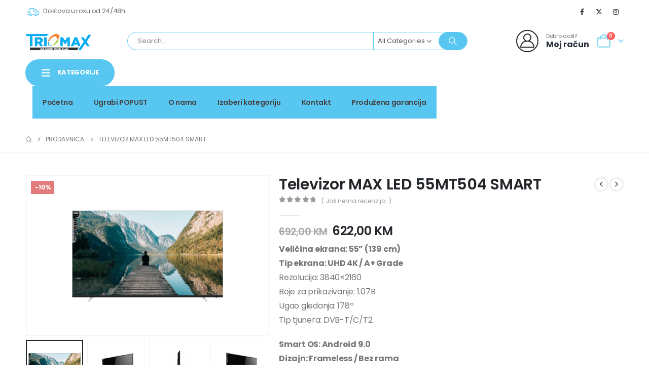

--- FILE ---
content_type: text/html; charset=UTF-8
request_url: https://triomax.ba/prodavnica/brendovi/max-electronics/max-tv-led-55mt501-smart/
body_size: 41895
content:
	<!DOCTYPE html>
	<html  lang="bs-BA" prefix="og: http://ogp.me/ns# fb: http://ogp.me/ns/fb#">
	<head>
		<meta http-equiv="X-UA-Compatible" content="IE=edge" />
		<meta http-equiv="Content-Type" content="text/html; charset=UTF-8" />
		<meta name="viewport" content="width=device-width, initial-scale=1, minimum-scale=1" />

		<link rel="profile" href="https://gmpg.org/xfn/11" />
		<link rel="pingback" href="https://triomax.ba/xmlrpc.php" />
		<title>Televizor MAX LED 55MT504 SMART &#8211; Triomax</title>
<meta name='robots' content='max-image-preview:large' />
	<style>img:is([sizes="auto" i], [sizes^="auto," i]) { contain-intrinsic-size: 3000px 1500px }</style>
	<script>window._wca = window._wca || [];</script>
<link rel='dns-prefetch' href='//stats.wp.com' />
<link rel="alternate" type="application/rss+xml" title="Triomax &raquo; novosti" href="https://triomax.ba/feed/" />
<link rel="alternate" type="application/rss+xml" title="Triomax &raquo;  novosti o komentarima" href="https://triomax.ba/comments/feed/" />
<link rel="alternate" type="application/rss+xml" title="Triomax &raquo; Televizor MAX LED 55MT504 SMART novosti o komentarima" href="https://triomax.ba/prodavnica/brendovi/max-electronics/max-tv-led-55mt501-smart/feed/" />
		<link rel="shortcut icon" href="//triomax.ba/wp-content/uploads/2023/10/cropped-triomax.png" type="image/x-icon" />
				<link rel="apple-touch-icon" href="//triomax.ba/wp-content/uploads/2023/10/cropped-triomax.png" />
				<link rel="apple-touch-icon" sizes="120x120" href="//triomax.ba/wp-content/uploads/2023/10/cropped-triomax.png" />
				<link rel="apple-touch-icon" sizes="76x76" href="//triomax.ba/wp-content/uploads/2023/10/cropped-triomax.png" />
				<link rel="apple-touch-icon" sizes="152x152" href="//triomax.ba/wp-content/uploads/2023/10/cropped-triomax.png" />
			<meta name="twitter:card" content="summary_large_image">
	<meta property="twitter:title" content="Televizor MAX LED 55MT504 SMART"/>
	<meta property="og:title" content="Televizor MAX LED 55MT504 SMART"/>
	<meta property="og:type" content="website"/>
	<meta property="og:url" content="https://triomax.ba/prodavnica/brendovi/max-electronics/max-tv-led-55mt501-smart/"/>
	<meta property="og:site_name" content="Triomax"/>
	<meta property="og:description" content=""/>

						<meta property="og:image" content="https://triomax.ba/wp-content/uploads/2020/01/65MT600S.png"/>
						<!-- This site uses the Google Analytics by ExactMetrics plugin v8.7.4 - Using Analytics tracking - https://www.exactmetrics.com/ -->
							<script src="//www.googletagmanager.com/gtag/js?id=G-2T127SKKCN"  data-cfasync="false" data-wpfc-render="false" async></script>
			<script data-cfasync="false" data-wpfc-render="false">
				var em_version = '8.7.4';
				var em_track_user = true;
				var em_no_track_reason = '';
								var ExactMetricsDefaultLocations = {"page_location":"https:\/\/triomax.ba\/prodavnica\/brendovi\/max-electronics\/max-tv-led-55mt501-smart\/"};
								if ( typeof ExactMetricsPrivacyGuardFilter === 'function' ) {
					var ExactMetricsLocations = (typeof ExactMetricsExcludeQuery === 'object') ? ExactMetricsPrivacyGuardFilter( ExactMetricsExcludeQuery ) : ExactMetricsPrivacyGuardFilter( ExactMetricsDefaultLocations );
				} else {
					var ExactMetricsLocations = (typeof ExactMetricsExcludeQuery === 'object') ? ExactMetricsExcludeQuery : ExactMetricsDefaultLocations;
				}

								var disableStrs = [
										'ga-disable-G-2T127SKKCN',
									];

				/* Function to detect opted out users */
				function __gtagTrackerIsOptedOut() {
					for (var index = 0; index < disableStrs.length; index++) {
						if (document.cookie.indexOf(disableStrs[index] + '=true') > -1) {
							return true;
						}
					}

					return false;
				}

				/* Disable tracking if the opt-out cookie exists. */
				if (__gtagTrackerIsOptedOut()) {
					for (var index = 0; index < disableStrs.length; index++) {
						window[disableStrs[index]] = true;
					}
				}

				/* Opt-out function */
				function __gtagTrackerOptout() {
					for (var index = 0; index < disableStrs.length; index++) {
						document.cookie = disableStrs[index] + '=true; expires=Thu, 31 Dec 2099 23:59:59 UTC; path=/';
						window[disableStrs[index]] = true;
					}
				}

				if ('undefined' === typeof gaOptout) {
					function gaOptout() {
						__gtagTrackerOptout();
					}
				}
								window.dataLayer = window.dataLayer || [];

				window.ExactMetricsDualTracker = {
					helpers: {},
					trackers: {},
				};
				if (em_track_user) {
					function __gtagDataLayer() {
						dataLayer.push(arguments);
					}

					function __gtagTracker(type, name, parameters) {
						if (!parameters) {
							parameters = {};
						}

						if (parameters.send_to) {
							__gtagDataLayer.apply(null, arguments);
							return;
						}

						if (type === 'event') {
														parameters.send_to = exactmetrics_frontend.v4_id;
							var hookName = name;
							if (typeof parameters['event_category'] !== 'undefined') {
								hookName = parameters['event_category'] + ':' + name;
							}

							if (typeof ExactMetricsDualTracker.trackers[hookName] !== 'undefined') {
								ExactMetricsDualTracker.trackers[hookName](parameters);
							} else {
								__gtagDataLayer('event', name, parameters);
							}
							
						} else {
							__gtagDataLayer.apply(null, arguments);
						}
					}

					__gtagTracker('js', new Date());
					__gtagTracker('set', {
						'developer_id.dNDMyYj': true,
											});
					if ( ExactMetricsLocations.page_location ) {
						__gtagTracker('set', ExactMetricsLocations);
					}
										__gtagTracker('config', 'G-2T127SKKCN', {"forceSSL":"true"} );
										window.gtag = __gtagTracker;										(function () {
						/* https://developers.google.com/analytics/devguides/collection/analyticsjs/ */
						/* ga and __gaTracker compatibility shim. */
						var noopfn = function () {
							return null;
						};
						var newtracker = function () {
							return new Tracker();
						};
						var Tracker = function () {
							return null;
						};
						var p = Tracker.prototype;
						p.get = noopfn;
						p.set = noopfn;
						p.send = function () {
							var args = Array.prototype.slice.call(arguments);
							args.unshift('send');
							__gaTracker.apply(null, args);
						};
						var __gaTracker = function () {
							var len = arguments.length;
							if (len === 0) {
								return;
							}
							var f = arguments[len - 1];
							if (typeof f !== 'object' || f === null || typeof f.hitCallback !== 'function') {
								if ('send' === arguments[0]) {
									var hitConverted, hitObject = false, action;
									if ('event' === arguments[1]) {
										if ('undefined' !== typeof arguments[3]) {
											hitObject = {
												'eventAction': arguments[3],
												'eventCategory': arguments[2],
												'eventLabel': arguments[4],
												'value': arguments[5] ? arguments[5] : 1,
											}
										}
									}
									if ('pageview' === arguments[1]) {
										if ('undefined' !== typeof arguments[2]) {
											hitObject = {
												'eventAction': 'page_view',
												'page_path': arguments[2],
											}
										}
									}
									if (typeof arguments[2] === 'object') {
										hitObject = arguments[2];
									}
									if (typeof arguments[5] === 'object') {
										Object.assign(hitObject, arguments[5]);
									}
									if ('undefined' !== typeof arguments[1].hitType) {
										hitObject = arguments[1];
										if ('pageview' === hitObject.hitType) {
											hitObject.eventAction = 'page_view';
										}
									}
									if (hitObject) {
										action = 'timing' === arguments[1].hitType ? 'timing_complete' : hitObject.eventAction;
										hitConverted = mapArgs(hitObject);
										__gtagTracker('event', action, hitConverted);
									}
								}
								return;
							}

							function mapArgs(args) {
								var arg, hit = {};
								var gaMap = {
									'eventCategory': 'event_category',
									'eventAction': 'event_action',
									'eventLabel': 'event_label',
									'eventValue': 'event_value',
									'nonInteraction': 'non_interaction',
									'timingCategory': 'event_category',
									'timingVar': 'name',
									'timingValue': 'value',
									'timingLabel': 'event_label',
									'page': 'page_path',
									'location': 'page_location',
									'title': 'page_title',
									'referrer' : 'page_referrer',
								};
								for (arg in args) {
																		if (!(!args.hasOwnProperty(arg) || !gaMap.hasOwnProperty(arg))) {
										hit[gaMap[arg]] = args[arg];
									} else {
										hit[arg] = args[arg];
									}
								}
								return hit;
							}

							try {
								f.hitCallback();
							} catch (ex) {
							}
						};
						__gaTracker.create = newtracker;
						__gaTracker.getByName = newtracker;
						__gaTracker.getAll = function () {
							return [];
						};
						__gaTracker.remove = noopfn;
						__gaTracker.loaded = true;
						window['__gaTracker'] = __gaTracker;
					})();
									} else {
										console.log("");
					(function () {
						function __gtagTracker() {
							return null;
						}

						window['__gtagTracker'] = __gtagTracker;
						window['gtag'] = __gtagTracker;
					})();
									}
			</script>
			
							<!-- / Google Analytics by ExactMetrics -->
		<script>
window._wpemojiSettings = {"baseUrl":"https:\/\/s.w.org\/images\/core\/emoji\/16.0.1\/72x72\/","ext":".png","svgUrl":"https:\/\/s.w.org\/images\/core\/emoji\/16.0.1\/svg\/","svgExt":".svg","source":{"concatemoji":"https:\/\/triomax.ba\/wp-includes\/js\/wp-emoji-release.min.js?ver=6.8.3"}};
/*! This file is auto-generated */
!function(s,n){var o,i,e;function c(e){try{var t={supportTests:e,timestamp:(new Date).valueOf()};sessionStorage.setItem(o,JSON.stringify(t))}catch(e){}}function p(e,t,n){e.clearRect(0,0,e.canvas.width,e.canvas.height),e.fillText(t,0,0);var t=new Uint32Array(e.getImageData(0,0,e.canvas.width,e.canvas.height).data),a=(e.clearRect(0,0,e.canvas.width,e.canvas.height),e.fillText(n,0,0),new Uint32Array(e.getImageData(0,0,e.canvas.width,e.canvas.height).data));return t.every(function(e,t){return e===a[t]})}function u(e,t){e.clearRect(0,0,e.canvas.width,e.canvas.height),e.fillText(t,0,0);for(var n=e.getImageData(16,16,1,1),a=0;a<n.data.length;a++)if(0!==n.data[a])return!1;return!0}function f(e,t,n,a){switch(t){case"flag":return n(e,"\ud83c\udff3\ufe0f\u200d\u26a7\ufe0f","\ud83c\udff3\ufe0f\u200b\u26a7\ufe0f")?!1:!n(e,"\ud83c\udde8\ud83c\uddf6","\ud83c\udde8\u200b\ud83c\uddf6")&&!n(e,"\ud83c\udff4\udb40\udc67\udb40\udc62\udb40\udc65\udb40\udc6e\udb40\udc67\udb40\udc7f","\ud83c\udff4\u200b\udb40\udc67\u200b\udb40\udc62\u200b\udb40\udc65\u200b\udb40\udc6e\u200b\udb40\udc67\u200b\udb40\udc7f");case"emoji":return!a(e,"\ud83e\udedf")}return!1}function g(e,t,n,a){var r="undefined"!=typeof WorkerGlobalScope&&self instanceof WorkerGlobalScope?new OffscreenCanvas(300,150):s.createElement("canvas"),o=r.getContext("2d",{willReadFrequently:!0}),i=(o.textBaseline="top",o.font="600 32px Arial",{});return e.forEach(function(e){i[e]=t(o,e,n,a)}),i}function t(e){var t=s.createElement("script");t.src=e,t.defer=!0,s.head.appendChild(t)}"undefined"!=typeof Promise&&(o="wpEmojiSettingsSupports",i=["flag","emoji"],n.supports={everything:!0,everythingExceptFlag:!0},e=new Promise(function(e){s.addEventListener("DOMContentLoaded",e,{once:!0})}),new Promise(function(t){var n=function(){try{var e=JSON.parse(sessionStorage.getItem(o));if("object"==typeof e&&"number"==typeof e.timestamp&&(new Date).valueOf()<e.timestamp+604800&&"object"==typeof e.supportTests)return e.supportTests}catch(e){}return null}();if(!n){if("undefined"!=typeof Worker&&"undefined"!=typeof OffscreenCanvas&&"undefined"!=typeof URL&&URL.createObjectURL&&"undefined"!=typeof Blob)try{var e="postMessage("+g.toString()+"("+[JSON.stringify(i),f.toString(),p.toString(),u.toString()].join(",")+"));",a=new Blob([e],{type:"text/javascript"}),r=new Worker(URL.createObjectURL(a),{name:"wpTestEmojiSupports"});return void(r.onmessage=function(e){c(n=e.data),r.terminate(),t(n)})}catch(e){}c(n=g(i,f,p,u))}t(n)}).then(function(e){for(var t in e)n.supports[t]=e[t],n.supports.everything=n.supports.everything&&n.supports[t],"flag"!==t&&(n.supports.everythingExceptFlag=n.supports.everythingExceptFlag&&n.supports[t]);n.supports.everythingExceptFlag=n.supports.everythingExceptFlag&&!n.supports.flag,n.DOMReady=!1,n.readyCallback=function(){n.DOMReady=!0}}).then(function(){return e}).then(function(){var e;n.supports.everything||(n.readyCallback(),(e=n.source||{}).concatemoji?t(e.concatemoji):e.wpemoji&&e.twemoji&&(t(e.twemoji),t(e.wpemoji)))}))}((window,document),window._wpemojiSettings);
</script>
<style id='wp-emoji-styles-inline-css'>

	img.wp-smiley, img.emoji {
		display: inline !important;
		border: none !important;
		box-shadow: none !important;
		height: 1em !important;
		width: 1em !important;
		margin: 0 0.07em !important;
		vertical-align: -0.1em !important;
		background: none !important;
		padding: 0 !important;
	}
</style>
<link rel='stylesheet' id='wp-block-library-css' href='https://triomax.ba/wp-includes/css/dist/block-library/style.min.css?ver=6.8.3' media='all' />
<style id='wp-block-library-theme-inline-css'>
.wp-block-audio :where(figcaption){color:#555;font-size:13px;text-align:center}.is-dark-theme .wp-block-audio :where(figcaption){color:#ffffffa6}.wp-block-audio{margin:0 0 1em}.wp-block-code{border:1px solid #ccc;border-radius:4px;font-family:Menlo,Consolas,monaco,monospace;padding:.8em 1em}.wp-block-embed :where(figcaption){color:#555;font-size:13px;text-align:center}.is-dark-theme .wp-block-embed :where(figcaption){color:#ffffffa6}.wp-block-embed{margin:0 0 1em}.blocks-gallery-caption{color:#555;font-size:13px;text-align:center}.is-dark-theme .blocks-gallery-caption{color:#ffffffa6}:root :where(.wp-block-image figcaption){color:#555;font-size:13px;text-align:center}.is-dark-theme :root :where(.wp-block-image figcaption){color:#ffffffa6}.wp-block-image{margin:0 0 1em}.wp-block-pullquote{border-bottom:4px solid;border-top:4px solid;color:currentColor;margin-bottom:1.75em}.wp-block-pullquote cite,.wp-block-pullquote footer,.wp-block-pullquote__citation{color:currentColor;font-size:.8125em;font-style:normal;text-transform:uppercase}.wp-block-quote{border-left:.25em solid;margin:0 0 1.75em;padding-left:1em}.wp-block-quote cite,.wp-block-quote footer{color:currentColor;font-size:.8125em;font-style:normal;position:relative}.wp-block-quote:where(.has-text-align-right){border-left:none;border-right:.25em solid;padding-left:0;padding-right:1em}.wp-block-quote:where(.has-text-align-center){border:none;padding-left:0}.wp-block-quote.is-large,.wp-block-quote.is-style-large,.wp-block-quote:where(.is-style-plain){border:none}.wp-block-search .wp-block-search__label{font-weight:700}.wp-block-search__button{border:1px solid #ccc;padding:.375em .625em}:where(.wp-block-group.has-background){padding:1.25em 2.375em}.wp-block-separator.has-css-opacity{opacity:.4}.wp-block-separator{border:none;border-bottom:2px solid;margin-left:auto;margin-right:auto}.wp-block-separator.has-alpha-channel-opacity{opacity:1}.wp-block-separator:not(.is-style-wide):not(.is-style-dots){width:100px}.wp-block-separator.has-background:not(.is-style-dots){border-bottom:none;height:1px}.wp-block-separator.has-background:not(.is-style-wide):not(.is-style-dots){height:2px}.wp-block-table{margin:0 0 1em}.wp-block-table td,.wp-block-table th{word-break:normal}.wp-block-table :where(figcaption){color:#555;font-size:13px;text-align:center}.is-dark-theme .wp-block-table :where(figcaption){color:#ffffffa6}.wp-block-video :where(figcaption){color:#555;font-size:13px;text-align:center}.is-dark-theme .wp-block-video :where(figcaption){color:#ffffffa6}.wp-block-video{margin:0 0 1em}:root :where(.wp-block-template-part.has-background){margin-bottom:0;margin-top:0;padding:1.25em 2.375em}
</style>
<style id='classic-theme-styles-inline-css'>
/*! This file is auto-generated */
.wp-block-button__link{color:#fff;background-color:#32373c;border-radius:9999px;box-shadow:none;text-decoration:none;padding:calc(.667em + 2px) calc(1.333em + 2px);font-size:1.125em}.wp-block-file__button{background:#32373c;color:#fff;text-decoration:none}
</style>
<link rel='stylesheet' id='mediaelement-css' href='https://triomax.ba/wp-includes/js/mediaelement/mediaelementplayer-legacy.min.css?ver=4.2.17' media='all' />
<link rel='stylesheet' id='wp-mediaelement-css' href='https://triomax.ba/wp-includes/js/mediaelement/wp-mediaelement.min.css?ver=6.8.3' media='all' />
<style id='jetpack-sharing-buttons-style-inline-css'>
.jetpack-sharing-buttons__services-list{display:flex;flex-direction:row;flex-wrap:wrap;gap:0;list-style-type:none;margin:5px;padding:0}.jetpack-sharing-buttons__services-list.has-small-icon-size{font-size:12px}.jetpack-sharing-buttons__services-list.has-normal-icon-size{font-size:16px}.jetpack-sharing-buttons__services-list.has-large-icon-size{font-size:24px}.jetpack-sharing-buttons__services-list.has-huge-icon-size{font-size:36px}@media print{.jetpack-sharing-buttons__services-list{display:none!important}}.editor-styles-wrapper .wp-block-jetpack-sharing-buttons{gap:0;padding-inline-start:0}ul.jetpack-sharing-buttons__services-list.has-background{padding:1.25em 2.375em}
</style>
<style id='global-styles-inline-css'>
:root{--wp--preset--aspect-ratio--square: 1;--wp--preset--aspect-ratio--4-3: 4/3;--wp--preset--aspect-ratio--3-4: 3/4;--wp--preset--aspect-ratio--3-2: 3/2;--wp--preset--aspect-ratio--2-3: 2/3;--wp--preset--aspect-ratio--16-9: 16/9;--wp--preset--aspect-ratio--9-16: 9/16;--wp--preset--color--black: #000000;--wp--preset--color--cyan-bluish-gray: #abb8c3;--wp--preset--color--white: #ffffff;--wp--preset--color--pale-pink: #f78da7;--wp--preset--color--vivid-red: #cf2e2e;--wp--preset--color--luminous-vivid-orange: #ff6900;--wp--preset--color--luminous-vivid-amber: #fcb900;--wp--preset--color--light-green-cyan: #7bdcb5;--wp--preset--color--vivid-green-cyan: #00d084;--wp--preset--color--pale-cyan-blue: #8ed1fc;--wp--preset--color--vivid-cyan-blue: #0693e3;--wp--preset--color--vivid-purple: #9b51e0;--wp--preset--color--primary: var(--porto-primary-color);--wp--preset--color--secondary: var(--porto-secondary-color);--wp--preset--color--tertiary: var(--porto-tertiary-color);--wp--preset--color--quaternary: var(--porto-quaternary-color);--wp--preset--color--dark: var(--porto-dark-color);--wp--preset--color--light: var(--porto-light-color);--wp--preset--color--primary-hover: var(--porto-primary-light-5);--wp--preset--gradient--vivid-cyan-blue-to-vivid-purple: linear-gradient(135deg,rgba(6,147,227,1) 0%,rgb(155,81,224) 100%);--wp--preset--gradient--light-green-cyan-to-vivid-green-cyan: linear-gradient(135deg,rgb(122,220,180) 0%,rgb(0,208,130) 100%);--wp--preset--gradient--luminous-vivid-amber-to-luminous-vivid-orange: linear-gradient(135deg,rgba(252,185,0,1) 0%,rgba(255,105,0,1) 100%);--wp--preset--gradient--luminous-vivid-orange-to-vivid-red: linear-gradient(135deg,rgba(255,105,0,1) 0%,rgb(207,46,46) 100%);--wp--preset--gradient--very-light-gray-to-cyan-bluish-gray: linear-gradient(135deg,rgb(238,238,238) 0%,rgb(169,184,195) 100%);--wp--preset--gradient--cool-to-warm-spectrum: linear-gradient(135deg,rgb(74,234,220) 0%,rgb(151,120,209) 20%,rgb(207,42,186) 40%,rgb(238,44,130) 60%,rgb(251,105,98) 80%,rgb(254,248,76) 100%);--wp--preset--gradient--blush-light-purple: linear-gradient(135deg,rgb(255,206,236) 0%,rgb(152,150,240) 100%);--wp--preset--gradient--blush-bordeaux: linear-gradient(135deg,rgb(254,205,165) 0%,rgb(254,45,45) 50%,rgb(107,0,62) 100%);--wp--preset--gradient--luminous-dusk: linear-gradient(135deg,rgb(255,203,112) 0%,rgb(199,81,192) 50%,rgb(65,88,208) 100%);--wp--preset--gradient--pale-ocean: linear-gradient(135deg,rgb(255,245,203) 0%,rgb(182,227,212) 50%,rgb(51,167,181) 100%);--wp--preset--gradient--electric-grass: linear-gradient(135deg,rgb(202,248,128) 0%,rgb(113,206,126) 100%);--wp--preset--gradient--midnight: linear-gradient(135deg,rgb(2,3,129) 0%,rgb(40,116,252) 100%);--wp--preset--font-size--small: 13px;--wp--preset--font-size--medium: 20px;--wp--preset--font-size--large: 36px;--wp--preset--font-size--x-large: 42px;--wp--preset--spacing--20: 0.44rem;--wp--preset--spacing--30: 0.67rem;--wp--preset--spacing--40: 1rem;--wp--preset--spacing--50: 1.5rem;--wp--preset--spacing--60: 2.25rem;--wp--preset--spacing--70: 3.38rem;--wp--preset--spacing--80: 5.06rem;--wp--preset--shadow--natural: 6px 6px 9px rgba(0, 0, 0, 0.2);--wp--preset--shadow--deep: 12px 12px 50px rgba(0, 0, 0, 0.4);--wp--preset--shadow--sharp: 6px 6px 0px rgba(0, 0, 0, 0.2);--wp--preset--shadow--outlined: 6px 6px 0px -3px rgba(255, 255, 255, 1), 6px 6px rgba(0, 0, 0, 1);--wp--preset--shadow--crisp: 6px 6px 0px rgba(0, 0, 0, 1);}:where(.is-layout-flex){gap: 0.5em;}:where(.is-layout-grid){gap: 0.5em;}body .is-layout-flex{display: flex;}.is-layout-flex{flex-wrap: wrap;align-items: center;}.is-layout-flex > :is(*, div){margin: 0;}body .is-layout-grid{display: grid;}.is-layout-grid > :is(*, div){margin: 0;}:where(.wp-block-columns.is-layout-flex){gap: 2em;}:where(.wp-block-columns.is-layout-grid){gap: 2em;}:where(.wp-block-post-template.is-layout-flex){gap: 1.25em;}:where(.wp-block-post-template.is-layout-grid){gap: 1.25em;}.has-black-color{color: var(--wp--preset--color--black) !important;}.has-cyan-bluish-gray-color{color: var(--wp--preset--color--cyan-bluish-gray) !important;}.has-white-color{color: var(--wp--preset--color--white) !important;}.has-pale-pink-color{color: var(--wp--preset--color--pale-pink) !important;}.has-vivid-red-color{color: var(--wp--preset--color--vivid-red) !important;}.has-luminous-vivid-orange-color{color: var(--wp--preset--color--luminous-vivid-orange) !important;}.has-luminous-vivid-amber-color{color: var(--wp--preset--color--luminous-vivid-amber) !important;}.has-light-green-cyan-color{color: var(--wp--preset--color--light-green-cyan) !important;}.has-vivid-green-cyan-color{color: var(--wp--preset--color--vivid-green-cyan) !important;}.has-pale-cyan-blue-color{color: var(--wp--preset--color--pale-cyan-blue) !important;}.has-vivid-cyan-blue-color{color: var(--wp--preset--color--vivid-cyan-blue) !important;}.has-vivid-purple-color{color: var(--wp--preset--color--vivid-purple) !important;}.has-black-background-color{background-color: var(--wp--preset--color--black) !important;}.has-cyan-bluish-gray-background-color{background-color: var(--wp--preset--color--cyan-bluish-gray) !important;}.has-white-background-color{background-color: var(--wp--preset--color--white) !important;}.has-pale-pink-background-color{background-color: var(--wp--preset--color--pale-pink) !important;}.has-vivid-red-background-color{background-color: var(--wp--preset--color--vivid-red) !important;}.has-luminous-vivid-orange-background-color{background-color: var(--wp--preset--color--luminous-vivid-orange) !important;}.has-luminous-vivid-amber-background-color{background-color: var(--wp--preset--color--luminous-vivid-amber) !important;}.has-light-green-cyan-background-color{background-color: var(--wp--preset--color--light-green-cyan) !important;}.has-vivid-green-cyan-background-color{background-color: var(--wp--preset--color--vivid-green-cyan) !important;}.has-pale-cyan-blue-background-color{background-color: var(--wp--preset--color--pale-cyan-blue) !important;}.has-vivid-cyan-blue-background-color{background-color: var(--wp--preset--color--vivid-cyan-blue) !important;}.has-vivid-purple-background-color{background-color: var(--wp--preset--color--vivid-purple) !important;}.has-black-border-color{border-color: var(--wp--preset--color--black) !important;}.has-cyan-bluish-gray-border-color{border-color: var(--wp--preset--color--cyan-bluish-gray) !important;}.has-white-border-color{border-color: var(--wp--preset--color--white) !important;}.has-pale-pink-border-color{border-color: var(--wp--preset--color--pale-pink) !important;}.has-vivid-red-border-color{border-color: var(--wp--preset--color--vivid-red) !important;}.has-luminous-vivid-orange-border-color{border-color: var(--wp--preset--color--luminous-vivid-orange) !important;}.has-luminous-vivid-amber-border-color{border-color: var(--wp--preset--color--luminous-vivid-amber) !important;}.has-light-green-cyan-border-color{border-color: var(--wp--preset--color--light-green-cyan) !important;}.has-vivid-green-cyan-border-color{border-color: var(--wp--preset--color--vivid-green-cyan) !important;}.has-pale-cyan-blue-border-color{border-color: var(--wp--preset--color--pale-cyan-blue) !important;}.has-vivid-cyan-blue-border-color{border-color: var(--wp--preset--color--vivid-cyan-blue) !important;}.has-vivid-purple-border-color{border-color: var(--wp--preset--color--vivid-purple) !important;}.has-vivid-cyan-blue-to-vivid-purple-gradient-background{background: var(--wp--preset--gradient--vivid-cyan-blue-to-vivid-purple) !important;}.has-light-green-cyan-to-vivid-green-cyan-gradient-background{background: var(--wp--preset--gradient--light-green-cyan-to-vivid-green-cyan) !important;}.has-luminous-vivid-amber-to-luminous-vivid-orange-gradient-background{background: var(--wp--preset--gradient--luminous-vivid-amber-to-luminous-vivid-orange) !important;}.has-luminous-vivid-orange-to-vivid-red-gradient-background{background: var(--wp--preset--gradient--luminous-vivid-orange-to-vivid-red) !important;}.has-very-light-gray-to-cyan-bluish-gray-gradient-background{background: var(--wp--preset--gradient--very-light-gray-to-cyan-bluish-gray) !important;}.has-cool-to-warm-spectrum-gradient-background{background: var(--wp--preset--gradient--cool-to-warm-spectrum) !important;}.has-blush-light-purple-gradient-background{background: var(--wp--preset--gradient--blush-light-purple) !important;}.has-blush-bordeaux-gradient-background{background: var(--wp--preset--gradient--blush-bordeaux) !important;}.has-luminous-dusk-gradient-background{background: var(--wp--preset--gradient--luminous-dusk) !important;}.has-pale-ocean-gradient-background{background: var(--wp--preset--gradient--pale-ocean) !important;}.has-electric-grass-gradient-background{background: var(--wp--preset--gradient--electric-grass) !important;}.has-midnight-gradient-background{background: var(--wp--preset--gradient--midnight) !important;}.has-small-font-size{font-size: var(--wp--preset--font-size--small) !important;}.has-medium-font-size{font-size: var(--wp--preset--font-size--medium) !important;}.has-large-font-size{font-size: var(--wp--preset--font-size--large) !important;}.has-x-large-font-size{font-size: var(--wp--preset--font-size--x-large) !important;}
:where(.wp-block-post-template.is-layout-flex){gap: 1.25em;}:where(.wp-block-post-template.is-layout-grid){gap: 1.25em;}
:where(.wp-block-columns.is-layout-flex){gap: 2em;}:where(.wp-block-columns.is-layout-grid){gap: 2em;}
:root :where(.wp-block-pullquote){font-size: 1.5em;line-height: 1.6;}
</style>
<link rel='stylesheet' id='cptch_stylesheet-css' href='https://triomax.ba/wp-content/plugins/captcha/css/front_end_style.css?ver=4.4.5' media='all' />
<link rel='stylesheet' id='dashicons-css' href='https://triomax.ba/wp-includes/css/dashicons.min.css?ver=6.8.3' media='all' />
<link rel='stylesheet' id='cptch_desktop_style-css' href='https://triomax.ba/wp-content/plugins/captcha/css/desktop_style.css?ver=4.4.5' media='all' />
<link rel='stylesheet' id='photoswipe-css' href='https://triomax.ba/wp-content/plugins/woocommerce/assets/css/photoswipe/photoswipe.min.css?ver=10.1.3' media='all' />
<link rel='stylesheet' id='photoswipe-default-skin-css' href='https://triomax.ba/wp-content/plugins/woocommerce/assets/css/photoswipe/default-skin/default-skin.min.css?ver=10.1.3' media='all' />
<style id='woocommerce-inline-inline-css'>
.woocommerce form .form-row .required { visibility: visible; }
</style>
<link rel='stylesheet' id='brands-styles-css' href='https://triomax.ba/wp-content/plugins/woocommerce/assets/css/brands.css?ver=10.1.3' media='all' />
<link rel='stylesheet' id='porto-fs-progress-bar-css' href='https://triomax.ba/wp-content/themes/porto/inc/lib/woocommerce-shipping-progress-bar/shipping-progress-bar.css?ver=7.6.2' media='all' />
<link rel='stylesheet' id='porto-css-vars-css' href="https://triomax.ba/wp-content/uploads/porto_styles/theme_css_vars.css?ver=7.6.2" media='all' />
<link rel='stylesheet' id='redux-custom-fonts-css-css' href="https://triomax.ba/wp-content/uploads/redux/custom-fonts/fonts.css?ver=1634631457" media='all' />
<link rel='stylesheet' id='elementor-icons-css' href='https://triomax.ba/wp-content/plugins/elementor/assets/lib/eicons/css/elementor-icons.min.css?ver=5.43.0' media='all' />
<link rel='stylesheet' id='elementor-frontend-css' href='https://triomax.ba/wp-content/uploads/elementor/css/custom-frontend.min.css?ver=1769480804' media='all' />
<link rel='stylesheet' id='elementor-post-10706-css' href='https://triomax.ba/wp-content/uploads/elementor/css/post-10706.css?ver=1769480803' media='all' />
<link rel='stylesheet' id='bootstrap-css' href="https://triomax.ba/wp-content/uploads/porto_styles/bootstrap.css?ver=7.6.2" media='all' />
<link rel='stylesheet' id='porto-plugins-css' href='https://triomax.ba/wp-content/themes/porto/css/plugins.css?ver=7.6.2' media='all' />
<link rel='stylesheet' id='porto-theme-css' href='https://triomax.ba/wp-content/themes/porto/css/theme.css?ver=7.6.2' media='all' />
<link rel='stylesheet' id='porto-blog-legacy-css' href='https://triomax.ba/wp-content/themes/porto/css/part/blog-legacy.css?ver=7.6.2' media='all' />
<link rel='stylesheet' id='porto-side-menu-css' href='https://triomax.ba/wp-content/themes/porto/css/part/side-columns.css?ver=7.6.2' media='all' />
<link rel='stylesheet' id='porto-header-shop-css' href='https://triomax.ba/wp-content/themes/porto/css/part/header-shop.css?ver=7.6.2' media='all' />
<link rel='stylesheet' id='porto-header-legacy-css' href='https://triomax.ba/wp-content/themes/porto/css/part/header-legacy.css?ver=7.6.2' media='all' />
<link rel='stylesheet' id='porto-footer-legacy-css' href='https://triomax.ba/wp-content/themes/porto/css/part/footer-legacy.css?ver=7.6.2' media='all' />
<link rel='stylesheet' id='porto-side-nav-panel-css' href='https://triomax.ba/wp-content/themes/porto/css/part/side-nav-panel.css?ver=7.6.2' media='all' />
<link rel='stylesheet' id='porto-revslider-css' href='https://triomax.ba/wp-content/themes/porto/css/part/revslider.css?ver=7.6.2' media='all' />
<link rel='stylesheet' id='porto-media-mobile-sidebar-css' href='https://triomax.ba/wp-content/themes/porto/css/part/media-mobile-sidebar.css?ver=7.6.2' media='(max-width:991px)' />
<link rel='stylesheet' id='porto-shortcodes-css' href="https://triomax.ba/wp-content/uploads/porto_styles/shortcodes.css?ver=7.6.2" media='all' />
<link rel='stylesheet' id='porto-theme-shop-css' href='https://triomax.ba/wp-content/themes/porto/css/theme_shop.css?ver=7.6.2' media='all' />
<link rel='stylesheet' id='porto-only-product-css' href='https://triomax.ba/wp-content/themes/porto/css/part/only-product.css?ver=7.6.2' media='all' />
<link rel='stylesheet' id='porto-shop-legacy-css' href='https://triomax.ba/wp-content/themes/porto/css/part/shop-legacy.css?ver=7.6.2' media='all' />
<link rel='stylesheet' id='porto-shop-sidebar-base-css' href='https://triomax.ba/wp-content/themes/porto/css/part/shop-sidebar-base.css?ver=7.6.2' media='all' />
<link rel='stylesheet' id='porto-theme-elementor-css' href='https://triomax.ba/wp-content/themes/porto/css/theme_elementor.css?ver=7.6.2' media='all' />
<link rel='stylesheet' id='porto-dynamic-style-css' href="https://triomax.ba/wp-content/uploads/porto_styles/dynamic_style.css?ver=7.6.2" media='all' />
<link rel='stylesheet' id='porto-type-builder-css' href='https://triomax.ba/wp-content/plugins/porto-functionality/builders/assets/type-builder.css?ver=3.6.2' media='all' />
<link rel='stylesheet' id='porto-account-login-style-css' href='https://triomax.ba/wp-content/themes/porto/css/theme/shop/login-style/account-login.css?ver=7.6.2' media='all' />
<link rel='stylesheet' id='porto-theme-woopage-css' href='https://triomax.ba/wp-content/themes/porto/css/theme/shop/other/woopage.css?ver=7.6.2' media='all' />
<link rel='stylesheet' id='porto-sp-layout-css' href='https://triomax.ba/wp-content/themes/porto/css/theme/shop/single-product/builder.css?ver=7.6.2' media='all' />
<link rel='stylesheet' id='widget-image-css' href='https://triomax.ba/wp-content/plugins/elementor/assets/css/widget-image.min.css?ver=3.31.3' media='all' />
<link rel='stylesheet' id='widget-heading-css' href='https://triomax.ba/wp-content/plugins/elementor/assets/css/widget-heading.min.css?ver=3.31.3' media='all' />
<link rel='stylesheet' id='e-animation-grow-css' href='https://triomax.ba/wp-content/plugins/elementor/assets/lib/animations/styles/e-animation-grow.min.css?ver=3.31.3' media='all' />
<link rel='stylesheet' id='widget-social-icons-css' href='https://triomax.ba/wp-content/plugins/elementor/assets/css/widget-social-icons.min.css?ver=3.31.3' media='all' />
<link rel='stylesheet' id='e-apple-webkit-css' href='https://triomax.ba/wp-content/uploads/elementor/css/custom-apple-webkit.min.css?ver=1769480804' media='all' />
<link rel='stylesheet' id='elementor-post-17284-css' href="https://triomax.ba/wp-content/uploads/elementor/css/post-17284.css?ver=7.6.2" media='all' />
<link rel='stylesheet' id='porto-style-css' href='https://triomax.ba/wp-content/themes/porto/style.css?ver=7.6.2' media='all' />
<style id='porto-style-inline-css'>
.side-header-narrow-bar-logo{max-width:132px}@media (min-width:992px){}.page-top ul.breadcrumb > li.home{display:inline-block}.page-top ul.breadcrumb > li.home a{position:relative;width:1em;text-indent:-9999px}.page-top ul.breadcrumb > li.home a:after{content:"\e883";font-family:'porto';float:left;text-indent:0}.product-images .img-thumbnail .inner,.product-images .img-thumbnail .inner img{-webkit-transform:none;transform:none}.sticky-product{position:fixed;top:0;left:0;width:100%;z-index:1001;background-color:#fff;box-shadow:0 3px 5px rgba(0,0,0,0.08);padding:15px 0}.sticky-product.pos-bottom{top:auto;bottom:var(--porto-icon-menus-mobile,0);box-shadow:0 -3px 5px rgba(0,0,0,0.08)}.sticky-product .container{display:-ms-flexbox;display:flex;-ms-flex-align:center;align-items:center;-ms-flex-wrap:wrap;flex-wrap:wrap}.sticky-product .sticky-image{max-width:60px;margin-right:15px}.sticky-product .add-to-cart{-ms-flex:1;flex:1;text-align:right;margin-top:5px}.sticky-product .product-name{font-size:16px;font-weight:600;line-height:inherit;margin-bottom:0}.sticky-product .sticky-detail{line-height:1.5;display:-ms-flexbox;display:flex}.sticky-product .star-rating{margin:5px 15px;font-size:1em}.sticky-product .availability{padding-top:2px}.sticky-product .sticky-detail .price{font-family:Poppins,Poppins,sans-serif;font-weight:400;margin-bottom:0;font-size:1.3em;line-height:1.5}.sticky-product.pos-top:not(.hide){top:0;opacity:1;visibility:visible;transform:translate3d( 0,0,0 )}.sticky-product.pos-top.scroll-down{opacity:0 !important;visibility:hidden;transform:translate3d( 0,-100%,0 )}.sticky-product.sticky-ready{transition:left .3s,visibility 0.3s,opacity 0.3s,transform 0.3s,top 0.3s ease}.sticky-product .quantity.extra-type{display:none}@media (min-width:992px){body.single-product .sticky-product .container{padding-left:calc(var(--porto-grid-gutter-width) / 2);padding-right:calc(var(--porto-grid-gutter-width) / 2)}}.sticky-product .container{padding-left:var(--porto-fluid-spacing);padding-right:var(--porto-fluid-spacing)}@media (max-width:768px){.sticky-product .sticky-image,.sticky-product .sticky-detail,.sticky-product{display:none}.sticky-product.show-mobile{display:block;padding-top:10px;padding-bottom:10px}.sticky-product.show-mobile .add-to-cart{margin-top:0}.sticky-product.show-mobile .single_add_to_cart_button{margin:0;width:100%}}@media (min-width:1440px){.container{max-width:1460px;padding-left:20px;padding-right:20px}.elementor-section.elementor-section-boxed > .elementor-container{max-width:1440px}.elementor-section.elementor-section-boxed > .elementor-column-gap-no{max-width:1420px}}#login-form-popup{max-width:480px;margin:0 auto}.porto-block-html-top .container{display:flex;align-items:center;justify-content:center;flex-wrap:wrap;letter-spacing:-.025em}.porto-block-html-top span{opacity:.7}.porto-block-html-top .btn.btn-borders{border-color:rgba(255,255,255,.3);font-weight:600;text-transform:uppercase;padding:.5em 2em}.header-top .info-box{font-size:.8125rem;letter-spacing:-.025em}.header-top .info-box i{font-size:1.5rem;vertical-align:middle;position:relative;top:1px}#header .header-top,#header .header-top .mega-menu > li.menu-item > a{font-weight:400;letter-spacing:.025em;border-radius:40px}#main-toggle-menu{z-index:1001}#main-toggle-menu .menu-title{background:#57C7F1 !important;padding:1rem 2rem;font-size:.8125rem;letter-spacing:-.025em;border-radius:40px;z-index:1000}#main-toggle-menu.closed .menu-title{border-radius:40px}#main-toggle-menu .menu-title .toggle{margin-right:.875rem;font-size:1.5em;vertical-align:middle;border-radius:40px}#main-toggle-menu .toggle-menu-wrap{width:280px;box-shadow:0 0 60px rgba(0,0,0,.15)}#main-toggle-menu .toggle-menu-wrap > ul{border-bottom:none;border-top:3px solid #294cff}#main-toggle-menu:not(.closed):before{content:'';position:fixed;width:100vw;height:100vh;left:0;top:0;background:rgba(34,37,41,.3);z-index:999;display:block}.sidebar-menu > li.menu-item > a{margin:0;padding-left:15px;padding-right:15px}.sidebar-menu > li.menu-item > a > i{margin-right:.5rem;font-size:1.25em;position:relative;top:.1em}#header .main-menu > li.menu-item.active > a{font-weight:700;border-radius:80px}#header .menu-custom-block i{font-size:1.5em;position:relative;top:-1px;vertical-align:middle;margin-right:3px}#header .menu-custom-block a{font-weight:700}#header .menu-custom-block a:not(:last-child){font-size:.8125rem;text-transform:uppercase}.sidebar-menu .wide .popup>.inner>ul.sub-menu{flex-wrap:wrap}.sidebar-menu .wide .popup>.inner{padding:30px}.sidebar-menu .wide li.sub{padding:0 5px}#main-toggle-menu .menu-sub-title > a,.sidebar-menu .wide li.sub > a{text-transform:uppercase;font-weight:700}#main-toggle-menu .menu-sub-title > a{font-size:.875rem !important;color:#222529 !important;padding-top:0 !important;padding-bottom:5px !important}.sidebar-menu li.menu-sub-title:not(:first-child){margin-top:30px}.menu-section-dark .menu-sub-title > a{color:#fff !important}.side-nav-wrap .sidebar-menu .wide li.menu-section-dark li.menu-item > a{color:#bcbdbd}.side-nav-wrap .sidebar-menu .wide li.menu-item li.menu-item > a:hover{background:#57C7F1;text-decoration:underline !important}#header .sidebar-menu .wide .popup{border-top:3px solid #3150ff}.sidebar-menu > li.menu-item{position:static}.sidebar-menu > li.menu-item > .arrow,.sidebar-menu > li.menu-item .popup:before{display:none}.sidebar-menu > li.has-sub > a:after{content:'\f054';font-family:var(--fa-style-family-classic);font-weight:900;position:absolute;top:50%;right:1.5rem;font-size:10px;line-height:1;margin-top:-.5em;color:#777}@media (min-width:992px){#header{padding-bottom:1rem}.header-main .header-left{width:17%;flex:0 0 auto}.header-main .header-right,#header .searchform-popup,#header .searchform .text{flex:1}#header .searchform{width:100%;border-radius:40px;box-shadow:none}#header .searchform.searchform-cats input{width:100%}#header .searchform input,#header .searchform select,#header .searchform button,#header .searchform .selectric .label{height:45px;line-height:45px}#header .searchform select,#header .searchform .selectric{border:none}#header .searchform button{background-color:#57C7F1;color:#fff;padding:0 20px;border-radius:40px}.d-menu-lg-none > a{display:none !important}#header .searchform .live-search-list{left:1px;right:56px;z-index:1003}}@media (min-width:1440px){#header .menu-custom-block a:not(:last-child){margin-right:1rem}#header .main-menu > li.menu-item > a{padding-left:30px;padding-right:30px;border-radius:40px}}@media (max-width:1219px){#main-toggle-menu .toggle-menu-wrap{width:240px}}@media (max-width:991px){#header .top-links{display:none}.header-top .header-right{flex:1}#header .share-links{margin-left:auto}}.porto-ibanner-layer{display:block}.btn{border-radius:.25rem;letter-spacing:.01em}.row-flex-wrap > div > .elementor-row{flex-wrap:wrap}.coupon-sale-text .elementor-heading-title{position:relative;padding-left:.3em;padding-right:.3em}.coupon-sale-text .elementor-heading-title:before{content:'';display:block;background-color:#ee8379;position:absolute;left:0;right:0;top:0;bottom:0;transform:rotate(-2deg);z-index:-1}sup{font-size:52%}.sale-text{padding:.25em .5em;position:relative;transform:rotate(-1.5deg);white-space:nowrap}.sale-text i{font-style:normal;position:absolute;left:-2.25em;top:50%;transform:translateY(-50%) rotate(-90deg);font-size:.4em;opacity:.6;letter-spacing:0}.sale-text sub{position:absolute;left:100%;margin-left:.6rem;bottom:.3em;font-size:62%;line-height:1}.owl-carousel.nav-style-1 .owl-nav [class*="owl-"]{width:3.75rem;height:3.75rem;border-radius:2rem;background:#f4f4f4 !important;font-size:1.75rem}.owl-carousel.nav-style-1 .owl-nav .owl-prev{left:-1.875rem}.owl-carousel.nav-style-1 .owl-nav .owl-next{right:-1.875rem}ul.products li.product-category .thumb-info{padding:0 1rem;min-height:auto}li.product-category .thumb-info .thumb-info-wrapper{border-radius:50%}ul.products li.product-category .thumb-info h3{font-size:1rem;text-transform:none;letter-spacing:0}ul.products.category-pos-outside li.product-category .thumb-info-title{padding:.75rem 0 0}.product-inner{background:#fff;height:100%}ul.products,.products-slider.products{margin-bottom:-1px !important}.product-image .labels{top:15px;left:15px}.top-sale-product{border:2px solid #0e39ff;height:100%}.top-sale-product .sale-product-daily-deal{bottom:auto;top:2rem;color:#444;background:#f4f4f4;border-radius:2rem;left:15%;right:15%;padding:5px 10px}.top-sale-product .sale-product-daily-deal:before,.top-sale-product .product-image .labels,.porto-products.filter-vertical .product-categories a:before{display:none}.top-sale-product .sale-product-daily-deal .daily-deal-title{font-size:.75rem;color:#444;letter-spacing:.025em;margin-right:6px}.top-sale-product .sale-product-daily-deal .daily-deal-title,.top-sale-product .sale-product-daily-deal .porto_countdown{font-family:Poppins,sans-serif}.top-sale-product .sale-product-daily-deal .porto_countdown-amount,.top-sale-product .sale-product-daily-deal .porto_countdown-period{font-size:.9375rem;font-weight:700;letter-spacing:.025em;padding:0}.top-sale-product li.product:hover .product-image{box-shadow:none !important}.top-sale-product li.product-col .product-content{margin-top:-2rem;position:relative;z-index:1;padding:0 10px 1px}.top-sale-product li.product-col .woocommerce-loop-product__title{font-size:1.25rem;font-weight:400;letter-spacing:.005em;color:#222529}.top-sale-product li.product-col .add-links .add_to_cart_button{font-size:.875rem;font-weight:600;letter-spacing:-.05em;height:auto;background:#3050ff;padding:.7em 3em;color:#fff;border:none;border-radius:.375rem}.top-sale-product .add-links .add_to_cart_button:before{font-size:1.75em;margin-right:.625rem;top:-2px;font-weight:400}.top-sale-product .add-links-wrap{margin-top:2rem}.top-sale-product li.product-col .add-links .yith-wcwl-add-to-wishlist>div,.top-sale-product li.product-col .add-links .quickview{top:50% !important;transform:translateY(-50%)}.porto-products.filter-vertical .products-filter + div{padding:0}.porto-ibanner.h-100 > img{height:100%}.porto-products .product-categories a{padding:.25rem 0 !important;color:#777;font-size:.8125rem}.porto-products .product-categories .current a,.porto-products .product-categories a:hover{color:#0e39ff !important}.porto-products.filter-vertical .product-image .inner{padding-top:90%}.porto-products.filter-vertical .product-image img{position:absolute;top:0;left:0;height:100%;object-fit:cover}.porto-products.filter-vertical .section-title{font-size:1.375rem;font-weight:600;text-transform:none}.products-slider.owl-carousel .owl-stage-outer{margin-top:0;padding-top:1px}.products-slider.owl-carousel li.product-col{height:100%}.divider-line.grid > .product-col{border-bottom-color:#eee}.porto-products.show-category ul.yith-wcan-loading .porto-loading-icon,.porto-products.show-category ul.yith-wcan-loading:after{position:absolute}.cat-list .thumb-info{display:flex;flex-direction:column;padding:0 !important}.subcats-cols-2 .thumb-info > a,.cat-grid .thumb-info > a{font-size:.75rem;font-weight:600;letter-spacing:-.02em;order:2;white-space:nowrap}.subcats-cols-2 .thumb-info > a:before,.cat-grid .thumb-info > a:before{content:'View All';margin-right:2px}.subcats-cols-2 .thumb-info > a:after,.cat-grid .thumb-info > a:after{content:"\f30b";font-family:var(--fa-style-family-classic);font-weight:900}.cat-list .thumb-info-title{display:flex !important;flex-direction:column;text-align:left !important;letter-spacing:0}.cat-list .thumb-info-title > a,.cat-grid .thumb-info-title > a{order:-1;font-size:.8125rem;text-transform:uppercase;letter-spacing:-.01em;margin-bottom:.5rem}.cat-list .product-category .sub-categories,.cat-grid .product-category .sub-categories{font-size:.8125rem;display:flex;flex-wrap:wrap}.cat-list .sub-categories li{padding:.25rem .25rem .25rem 0;width:100%;white-space:nowrap;overflow:hidden;text-overflow:ellipsis}.subcats-cols-2 .sub-categories li{width:50%}.cat-medium .thumb-info{flex-direction:row;align-items:center}.cat-medium .thumb-info i,.menu-item.sub > a > i{display:block;font-size:3.5rem;color:#ccc}.menu-item.sub > a > i:before{margin:1.5rem 0}.cat-medium .thumb-info > a{flex:0 0 auto;width:36%;margin-right:4%;text-align:center}.cat-medium .thumb-info-wrap{flex:0 0 auto;width:60%}.cat-grid .thumb-info-title{display:flex !important;letter-spacing:0;flex-wrap:wrap;align-items:center;text-align:left !important}.cat-grid .thumb-info-title .sub-title{margin-right:3rem !important;font-size:1.375rem !important;font-weight:600 !important}.cat-grid .sub-categories li{padding:0;margin:0 2rem .5rem 0}.cat-grid .thumb-info{padding:0 !important;display:flex;padding:0 !important}.cat-grid .sub-categories{margin-bottom:0}.cat-grid .thumb-info > a{margin-left:.5rem;padding-top:.9rem}.porto-products.bg-gray .products-filter{background:#fff;padding:0 40px 1px}.porto-products.filter-horizontal .section-title{display:none}.porto-products.filter-horizontal .product-categories{margin-bottom:1rem}.porto-products.filter-horizontal .product-categories .current a{font-weight:600}.owl-carousel.show-nav-title .owl-nav [class*="owl-"]{font-size:25px !important;color:#0e39ff}.products-slider.show-nav-title .owl-nav{margin-right:2rem;margin-top:-30px}.porto_countdown.porto-cd-s1 .porto_countdown-section,.porto_countdown .porto_countdown-section .porto_countdown-period{padding-left:0;padding-right:0}.porto_countdown .porto_countdown-section:first-child .porto_countdown-period{padding:0 0 0 .25rem}.countdown-style-1 .porto_countdown-section:first-child:after{content:',';margin-right:.25rem}a.porto-sicon-box-link:hover .porto-sicon-title{text-decoration:underline}ul.product_list_widget li .product-details a{color:#222529}@media (min-width:768px){.porto-products.filter-vertical .products-filter{padding:1rem 1rem 3rem;background:#fff}.view-cat{position:absolute;bottom:.75rem;left:1rem}}@media (min-width:992px){.view-cat{left:2rem}.porto-products.filter-vertical .products-filter{padding:2rem 2rem 3rem;width:25%;border:none}.porto-products.filter-vertical .products-filter + div{width:calc(50% + 10px);margin-left:auto;padding:0;overflow:hidden}.pc-home-category-banner{position:absolute !important;left:25%;width:calc(25% - 10px) !important;top:0;bottom:0}}@media (max-width:1419px){ul.products li.product-category .thumb-info{padding:0 .5rem}}@media (max-width:1219px){.top-sale-product{height:auto}}@media (min-width:768px) and (max-width:992px){.top-sale-product li.product-col .add-links .add_to_cart_button{font-size:.6875rem}}@media (max-width:575px){.cat-grid .thumb-info-title .sub-title{margin-right:0 !important}.porto-products.bg-gray .products-filter{padding-left:20px;padding-right:20px}}#footer .widget p{margin:0 0 1.25rem}#footer .widget p:last-child{margin-bottom:0}#footer .widget_wysija_cont .wysija-input{border:2px solid #bebebe;border-right:none;border-radius:.25rem 0 0 .25rem;height:3rem}#footer .widget_wysija_cont .wysija-submit{height:3rem;border-radius:0 .25rem .25rem 0;font-size:.875rem;letter-spacing:-.05em}#footer .widget_wysija_cont .wysija-paragraph{flex:1;max-width:75%;width:auto}#footer .widget_wysija_cont > p{min-width:25%}#footer ul li{padding:.25rem 0}#footer .footer-main > .container{padding-bottom:0}#footer .footer-bottom{font-size:1em;padding-bottom:3rem}#footer .product-cats h4{font-size:inherit;margin-bottom:0}#footer .product-cats a{margin:0 .25rem}#footer .product-cats .view-all{font-weight:600;color:#3050ff;font-size:.75rem}#footer .product-cats li{padding-top:2px;padding-bottom:2px}#footer .widget{margin-bottom:0}
</style>
<link rel='stylesheet' id='porto-360-gallery-css' href='https://triomax.ba/wp-content/themes/porto/inc/lib/threesixty/threesixty.css?ver=7.6.2' media='all' />
<link rel='stylesheet' id='styles-child-css' href='https://triomax.ba/wp-content/themes/triomax-bijeljina/style.css?ver=6.8.3' media='all' />
<link rel='stylesheet' id='elementor-gf-local-roboto-css' href='https://triomax.ba/wp-content/uploads/elementor/google-fonts/css/roboto.css?ver=1757178448' media='all' />
<link rel='stylesheet' id='elementor-gf-local-robotoslab-css' href='https://triomax.ba/wp-content/uploads/elementor/google-fonts/css/robotoslab.css?ver=1757178454' media='all' />
<link rel='stylesheet' id='elementor-gf-local-poppins-css' href="https://triomax.ba/wp-content/uploads/elementor/google-fonts/css/poppins.css?ver=1757179377" media='all' />
<link rel='stylesheet' id='elementor-icons-shared-0-css' href='https://triomax.ba/wp-content/plugins/elementor/assets/lib/font-awesome/css/fontawesome.min.css?ver=5.15.3' media='all' />
<link rel='stylesheet' id='elementor-icons-fa-brands-css' href='https://triomax.ba/wp-content/plugins/elementor/assets/lib/font-awesome/css/brands.min.css?ver=5.15.3' media='all' />
<script src="https://triomax.ba/wp-content/plugins/google-analytics-dashboard-for-wp/assets/js/frontend-gtag.min.js?ver=8.7.4" id="exactmetrics-frontend-script-js" async data-wp-strategy="async"></script>
<script data-cfasync="false" data-wpfc-render="false" id='exactmetrics-frontend-script-js-extra'>var exactmetrics_frontend = {"js_events_tracking":"true","download_extensions":"zip,mp3,mpeg,pdf,docx,pptx,xlsx,rar","inbound_paths":"[{\"path\":\"\\\/go\\\/\",\"label\":\"affiliate\"},{\"path\":\"\\\/recommend\\\/\",\"label\":\"affiliate\"}]","home_url":"https:\/\/triomax.ba","hash_tracking":"false","v4_id":"G-2T127SKKCN"};</script>
<script src="https://triomax.ba/wp-includes/js/jquery/jquery.min.js?ver=3.7.1" id="jquery-core-js"></script>
<script src="https://triomax.ba/wp-includes/js/jquery/jquery-migrate.min.js?ver=3.4.1" id="jquery-migrate-js"></script>
<script data-jetpack-boost="ignore" src="//triomax.ba/wp-content/plugins/revslider/sr6/assets/js/rbtools.min.js?ver=6.7.36" async id="tp-tools-js"></script>
<script data-jetpack-boost="ignore" src="//triomax.ba/wp-content/plugins/revslider/sr6/assets/js/rs6.min.js?ver=6.7.36" async id="revmin-js"></script>
<script src="https://triomax.ba/wp-content/plugins/woocommerce/assets/js/jquery-blockui/jquery.blockUI.min.js?ver=2.7.0-wc.10.1.3" id="jquery-blockui-js" defer data-wp-strategy="defer"></script>
<script id="wc-add-to-cart-js-extra">
var wc_add_to_cart_params = {"ajax_url":"\/wp-admin\/admin-ajax.php","wc_ajax_url":"\/?wc-ajax=%%endpoint%%","i18n_view_cart":"Vidi korpu","cart_url":"https:\/\/triomax.ba\/cart\/","is_cart":"","cart_redirect_after_add":"no"};
</script>
<script src="https://triomax.ba/wp-content/plugins/woocommerce/assets/js/frontend/add-to-cart.min.js?ver=10.1.3" id="wc-add-to-cart-js" defer data-wp-strategy="defer"></script>
<script src="https://triomax.ba/wp-content/plugins/woocommerce/assets/js/photoswipe/photoswipe.min.js?ver=4.1.1-wc.10.1.3" id="photoswipe-js" defer data-wp-strategy="defer"></script>
<script src="https://triomax.ba/wp-content/plugins/woocommerce/assets/js/photoswipe/photoswipe-ui-default.min.js?ver=4.1.1-wc.10.1.3" id="photoswipe-ui-default-js" defer data-wp-strategy="defer"></script>
<script id="wc-single-product-js-extra">
var wc_single_product_params = {"i18n_required_rating_text":"Molimo odaberite svoju ocjenu","i18n_rating_options":["1 of 5 stars","2 of 5 stars","3 of 5 stars","4 of 5 stars","5 of 5 stars"],"i18n_product_gallery_trigger_text":"View full-screen image gallery","review_rating_required":"yes","flexslider":{"rtl":false,"animation":"slide","smoothHeight":true,"directionNav":false,"controlNav":"thumbnails","slideshow":false,"animationSpeed":500,"animationLoop":false,"allowOneSlide":false},"zoom_enabled":"","zoom_options":[],"photoswipe_enabled":"1","photoswipe_options":{"shareEl":false,"closeOnScroll":false,"history":false,"hideAnimationDuration":0,"showAnimationDuration":0},"flexslider_enabled":""};
</script>
<script src="https://triomax.ba/wp-content/plugins/woocommerce/assets/js/frontend/single-product.min.js?ver=10.1.3" id="wc-single-product-js" defer data-wp-strategy="defer"></script>
<script src="https://triomax.ba/wp-content/plugins/woocommerce/assets/js/js-cookie/js.cookie.min.js?ver=2.1.4-wc.10.1.3" id="js-cookie-js" defer data-wp-strategy="defer"></script>
<script id="woocommerce-js-extra">
var woocommerce_params = {"ajax_url":"\/wp-admin\/admin-ajax.php","wc_ajax_url":"\/?wc-ajax=%%endpoint%%","i18n_password_show":"Show password","i18n_password_hide":"Hide password"};
</script>
<script src="https://triomax.ba/wp-content/plugins/woocommerce/assets/js/frontend/woocommerce.min.js?ver=10.1.3" id="woocommerce-js" defer data-wp-strategy="defer"></script>
<script src="https://stats.wp.com/s-202605.js" id="woocommerce-analytics-js" defer data-wp-strategy="defer"></script>
<script id="wc-cart-fragments-js-extra">
var wc_cart_fragments_params = {"ajax_url":"\/wp-admin\/admin-ajax.php","wc_ajax_url":"\/?wc-ajax=%%endpoint%%","cart_hash_key":"wc_cart_hash_15777db44caddab2b89c9c743be6acd8","fragment_name":"wc_fragments_15777db44caddab2b89c9c743be6acd8","request_timeout":"15000"};
</script>
<script src="https://triomax.ba/wp-content/plugins/woocommerce/assets/js/frontend/cart-fragments.min.js?ver=10.1.3" id="wc-cart-fragments-js" defer data-wp-strategy="defer"></script>
<link rel="https://api.w.org/" href="https://triomax.ba/wp-json/" /><link rel="alternate" title="JSON" type="application/json" href="https://triomax.ba/wp-json/wp/v2/product/9432" /><link rel="EditURI" type="application/rsd+xml" title="RSD" href="https://triomax.ba/xmlrpc.php?rsd" />
<meta name="generator" content="WordPress 6.8.3" />
<meta name="generator" content="WooCommerce 10.1.3" />
<link rel="canonical" href="https://triomax.ba/prodavnica/brendovi/max-electronics/max-tv-led-55mt501-smart/" />
<link rel='shortlink' href='https://triomax.ba/?p=9432' />
<link rel="alternate" title="oEmbed (JSON)" type="application/json+oembed" href="https://triomax.ba/wp-json/oembed/1.0/embed?url=https%3A%2F%2Ftriomax.ba%2Fprodavnica%2Fbrendovi%2Fmax-electronics%2Fmax-tv-led-55mt501-smart%2F" />
<link rel="alternate" title="oEmbed (XML)" type="text/xml+oembed" href="https://triomax.ba/wp-json/oembed/1.0/embed?url=https%3A%2F%2Ftriomax.ba%2Fprodavnica%2Fbrendovi%2Fmax-electronics%2Fmax-tv-led-55mt501-smart%2F&#038;format=xml" />
<meta name="generator" content="Redux 4.5.7" />	<style>img#wpstats{display:none}</style>
		<!-- Google site verification - Google for WooCommerce -->
<meta name="google-site-verification" content="pdIO4fH17lY04uSwvAKXwMF4Y3U2hMMRMaG8MgRh_IA" />
		<script type="text/javascript" id="webfont-queue">
		WebFontConfig = {
			google: { families: [ 'Poppins:400,500,600,700,800','Oswald:400,600,700' ] }
		};
		(function(d) {
			var wf = d.createElement('script'), s = d.scripts[d.scripts.length - 1];
			wf.src = 'https://triomax.ba/wp-content/themes/porto/js/libs/webfont.js';
			wf.async = true;
			s.parentNode.insertBefore(wf, s);
		})(document);</script>
			<noscript><style>.woocommerce-product-gallery{ opacity: 1 !important; }</style></noscript>
	<meta name="generator" content="Elementor 3.31.3; features: additional_custom_breakpoints, e_element_cache; settings: css_print_method-external, google_font-enabled, font_display-auto">
<style>.recentcomments a{display:inline !important;padding:0 !important;margin:0 !important;}</style>			<style>
				.e-con.e-parent:nth-of-type(n+4):not(.e-lazyloaded):not(.e-no-lazyload),
				.e-con.e-parent:nth-of-type(n+4):not(.e-lazyloaded):not(.e-no-lazyload) * {
					background-image: none !important;
				}
				@media screen and (max-height: 1024px) {
					.e-con.e-parent:nth-of-type(n+3):not(.e-lazyloaded):not(.e-no-lazyload),
					.e-con.e-parent:nth-of-type(n+3):not(.e-lazyloaded):not(.e-no-lazyload) * {
						background-image: none !important;
					}
				}
				@media screen and (max-height: 640px) {
					.e-con.e-parent:nth-of-type(n+2):not(.e-lazyloaded):not(.e-no-lazyload),
					.e-con.e-parent:nth-of-type(n+2):not(.e-lazyloaded):not(.e-no-lazyload) * {
						background-image: none !important;
					}
				}
			</style>
			<meta name="generator" content="Powered by Slider Revolution 6.7.36 - responsive, Mobile-Friendly Slider Plugin for WordPress with comfortable drag and drop interface." />
<link rel="icon" href="https://triomax.ba/wp-content/uploads/2023/11/triomax_logo_novi-preview-32x32.png" sizes="32x32" />
<link rel="icon" href="https://triomax.ba/wp-content/uploads/2023/11/triomax_logo_novi-preview.png" sizes="192x192" />
<link rel="apple-touch-icon" href="https://triomax.ba/wp-content/uploads/2023/11/triomax_logo_novi-preview.png" />
<meta name="msapplication-TileImage" content="https://triomax.ba/wp-content/uploads/2023/11/triomax_logo_novi-preview.png" />
<script data-jetpack-boost="ignore">function setREVStartSize(e){
			//window.requestAnimationFrame(function() {
				window.RSIW = window.RSIW===undefined ? window.innerWidth : window.RSIW;
				window.RSIH = window.RSIH===undefined ? window.innerHeight : window.RSIH;
				try {
					var pw = document.getElementById(e.c).parentNode.offsetWidth,
						newh;
					pw = pw===0 || isNaN(pw) || (e.l=="fullwidth" || e.layout=="fullwidth") ? window.RSIW : pw;
					e.tabw = e.tabw===undefined ? 0 : parseInt(e.tabw);
					e.thumbw = e.thumbw===undefined ? 0 : parseInt(e.thumbw);
					e.tabh = e.tabh===undefined ? 0 : parseInt(e.tabh);
					e.thumbh = e.thumbh===undefined ? 0 : parseInt(e.thumbh);
					e.tabhide = e.tabhide===undefined ? 0 : parseInt(e.tabhide);
					e.thumbhide = e.thumbhide===undefined ? 0 : parseInt(e.thumbhide);
					e.mh = e.mh===undefined || e.mh=="" || e.mh==="auto" ? 0 : parseInt(e.mh,0);
					if(e.layout==="fullscreen" || e.l==="fullscreen")
						newh = Math.max(e.mh,window.RSIH);
					else{
						e.gw = Array.isArray(e.gw) ? e.gw : [e.gw];
						for (var i in e.rl) if (e.gw[i]===undefined || e.gw[i]===0) e.gw[i] = e.gw[i-1];
						e.gh = e.el===undefined || e.el==="" || (Array.isArray(e.el) && e.el.length==0)? e.gh : e.el;
						e.gh = Array.isArray(e.gh) ? e.gh : [e.gh];
						for (var i in e.rl) if (e.gh[i]===undefined || e.gh[i]===0) e.gh[i] = e.gh[i-1];
											
						var nl = new Array(e.rl.length),
							ix = 0,
							sl;
						e.tabw = e.tabhide>=pw ? 0 : e.tabw;
						e.thumbw = e.thumbhide>=pw ? 0 : e.thumbw;
						e.tabh = e.tabhide>=pw ? 0 : e.tabh;
						e.thumbh = e.thumbhide>=pw ? 0 : e.thumbh;
						for (var i in e.rl) nl[i] = e.rl[i]<window.RSIW ? 0 : e.rl[i];
						sl = nl[0];
						for (var i in nl) if (sl>nl[i] && nl[i]>0) { sl = nl[i]; ix=i;}
						var m = pw>(e.gw[ix]+e.tabw+e.thumbw) ? 1 : (pw-(e.tabw+e.thumbw)) / (e.gw[ix]);
						newh =  (e.gh[ix] * m) + (e.tabh + e.thumbh);
					}
					var el = document.getElementById(e.c);
					if (el!==null && el) el.style.height = newh+"px";
					el = document.getElementById(e.c+"_wrapper");
					if (el!==null && el) {
						el.style.height = newh+"px";
						el.style.display = "block";
					}
				} catch(e){
					console.log("Failure at Presize of Slider:" + e)
				}
			//});
		  };</script>
	</head>
	<body class="wp-singular product-template-default single single-product postid-9432 wp-embed-responsive wp-theme-porto wp-child-theme-triomax-bijeljina theme-porto woocommerce woocommerce-page woocommerce-no-js porto-breadcrumbs-bb login-popup full blog-1 elementor-default elementor-kit-10706">
	
	<div class="page-wrapper"><!-- page wrapper -->
		
											<!-- header wrapper -->
				<div class="header-wrapper">
										

	<header  id="header" class="header-builder">
	
	<div class="header-top"><div class="header-row container"><div class="header-col header-left"><div class="custom-html info-box d-none d-lg-block"><i class="porto-icon-shipping text-color-primary me-1"></i> Dostava u roku od 24/48h</div></div><div class="header-col header-right"><div class="share-links">		<a target="_blank"  rel="nofollow noopener noreferrer" class="share-facebook" href="https://www.facebook.com/TriomaxBN/?locale=sr_RS" aria-label="Facebook" title="Facebook"></a>
				<a target="_blank"  rel="nofollow noopener noreferrer" class="share-twitter" href="#" aria-label="X" title="X"></a>
				<a target="_blank"  rel="nofollow noopener noreferrer" class="share-instagram" href="https://www.instagram.com/triomaxbn/" aria-label="Instagram" title="Instagram"></a>
		</div></div></div></div><div class="header-main"><div class="header-row container"><div class="header-col header-left"><a class="mobile-toggle" role="button" href="#" aria-label="Mobile Menu"><i class="fas fa-bars"></i></a>
	<div class="logo">
	<a aria-label="Site Logo" href="https://triomax.ba/" title="Triomax - Veleprodaja i maloprodaja bijele tehnike, kućanskih aparata i grejnih tijela"  rel="home">
		<img class="img-responsive standard-logo retina-logo" width="202" height="80" src="//triomax.ba/wp-content/uploads/2023/10/logo.png" alt="Triomax" />	</a>
	</div>
	</div><div class="header-col header-right"><div class="searchform-popup advanced-search-layout ssm-advanced-search-layout search-rounded"><a  class="search-toggle" role="button" aria-label="Search Toggle" href="#"><i class="porto-icon-magnifier"></i><span class="search-text">Search</span></a>	<form action="https://triomax.ba/" method="get"
		class="searchform search-layout-advanced searchform-cats">
		<div class="searchform-fields">
			<span class="text"><input name="s" type="text" value="" placeholder="Search&hellip;" autocomplete="off" /></span>
							<input type="hidden" name="post_type" value="product"/>
				<select aria-label="Search Categories"  name='product_cat' id='product_cat' class='cat'>
	<option value='0'>All Categories</option>
	<option class="level-0" value="grejna-tijela">Grejna tijela</option>
	<option class="level-1" value="kamini-i-peci">&nbsp;&nbsp;&nbsp;Kamini i peći</option>
	<option class="level-1" value="peci-za-etazno-grijanje">&nbsp;&nbsp;&nbsp;Peći za etažno grijanje</option>
	<option class="level-1" value="sporeti-na-cvrsto-gorivo">&nbsp;&nbsp;&nbsp;Šporeti na čvrsto gorivo</option>
	<option class="level-1" value="grijalice-i-konvektori">&nbsp;&nbsp;&nbsp;Grijalice i konvektori</option>
	<option class="level-1" value="sulunari">&nbsp;&nbsp;&nbsp;Sulunari</option>
	<option class="level-1" value="usisivaci-za-pepeo">&nbsp;&nbsp;&nbsp;Usisivači za pepeo</option>
	<option class="level-1" value="industrijski-grijaci">&nbsp;&nbsp;&nbsp;Industrijski grijači</option>
	<option class="level-0" value="bijela-tehnika">Bijela tehnika</option>
	<option class="level-1" value="bojleri">&nbsp;&nbsp;&nbsp;Bojleri</option>
	<option class="level-1" value="sporeti">&nbsp;&nbsp;&nbsp;Šporeti</option>
	<option class="level-2" value="elektricni-sporeti">&nbsp;&nbsp;&nbsp;&nbsp;&nbsp;&nbsp;Električni šporeti</option>
	<option class="level-2" value="plinski-sporeti">&nbsp;&nbsp;&nbsp;&nbsp;&nbsp;&nbsp;Plinski šporeti</option>
	<option class="level-2" value="kombinovani-sporeti">&nbsp;&nbsp;&nbsp;&nbsp;&nbsp;&nbsp;Kombinovani šporeti</option>
	<option class="level-1" value="kombinovani-frizideri">&nbsp;&nbsp;&nbsp;Kombinovani frižideri</option>
	<option class="level-1" value="ugradna-tehnika">&nbsp;&nbsp;&nbsp;Ugradna tehnika</option>
	<option class="level-2" value="nape-aspiratori">&nbsp;&nbsp;&nbsp;&nbsp;&nbsp;&nbsp;Nape / Aspiratori</option>
	<option class="level-2" value="ugradne-rerne">&nbsp;&nbsp;&nbsp;&nbsp;&nbsp;&nbsp;Ugradne rerne</option>
	<option class="level-2" value="ugradni-setovi">&nbsp;&nbsp;&nbsp;&nbsp;&nbsp;&nbsp;Ugradni setovi</option>
	<option class="level-2" value="ugradni-frizideri">&nbsp;&nbsp;&nbsp;&nbsp;&nbsp;&nbsp;Ugradni frižideri</option>
	<option class="level-2" value="ugradne-ploce">&nbsp;&nbsp;&nbsp;&nbsp;&nbsp;&nbsp;Ugradne ploče</option>
	<option class="level-2" value="ugradne-mikrotalasne">&nbsp;&nbsp;&nbsp;&nbsp;&nbsp;&nbsp;Ugradne mikrotalasne</option>
	<option class="level-2" value="ugradne-masine-za-sudove">&nbsp;&nbsp;&nbsp;&nbsp;&nbsp;&nbsp;Ugradne masine za sudove</option>
	<option class="level-2" value="ugradbene-masine-za-sudove">&nbsp;&nbsp;&nbsp;&nbsp;&nbsp;&nbsp;UGRADBENE MASINE ZA SUDOVE</option>
	<option class="level-1" value="zamrzivaci">&nbsp;&nbsp;&nbsp;Zamrzivači</option>
	<option class="level-1" value="ves-masine">&nbsp;&nbsp;&nbsp;Veš mašine</option>
	<option class="level-2" value="kombinovane">&nbsp;&nbsp;&nbsp;&nbsp;&nbsp;&nbsp;Kombinovane</option>
	<option class="level-1" value="masine-za-sudove">&nbsp;&nbsp;&nbsp;Mašine za sudove</option>
	<option class="level-1" value="frizideri">&nbsp;&nbsp;&nbsp;Frižideri</option>
	<option class="level-1" value="susilice-za-ves">&nbsp;&nbsp;&nbsp;Sušilice za veš</option>
	<option class="level-1" value="rashladne-vitrine">&nbsp;&nbsp;&nbsp;Rashladne vitrine</option>
	<option class="level-0" value="bicikla-i-rezervni-dijelovi">Bicikla</option>
	<option class="level-1" value="djecija-bicikla">&nbsp;&nbsp;&nbsp;Dječija bicikla</option>
	<option class="level-1" value="tricikla">&nbsp;&nbsp;&nbsp;Tricikla</option>
	<option class="level-1" value="bicikla-za-odrasle">&nbsp;&nbsp;&nbsp;Bicikla za odrasle</option>
	<option class="level-0" value="mali-kucni-aparati">Mali kućni aparati</option>
	<option class="level-1" value="mini-elektricni-sporeti">&nbsp;&nbsp;&nbsp;Mini električni šporeti</option>
	<option class="level-1" value="resoi">&nbsp;&nbsp;&nbsp;Rešoi</option>
	<option class="level-2" value="plinski-resoi">&nbsp;&nbsp;&nbsp;&nbsp;&nbsp;&nbsp;Plinski rešoi</option>
	<option class="level-2" value="elektricni-resoi">&nbsp;&nbsp;&nbsp;&nbsp;&nbsp;&nbsp;Električni rešoi</option>
	<option class="level-1" value="mikrotalasne">&nbsp;&nbsp;&nbsp;Mikrotalasne</option>
	<option class="level-1" value="usisivaci">&nbsp;&nbsp;&nbsp;Usisivači</option>
	<option class="level-1" value="vage-kuhinjske">&nbsp;&nbsp;&nbsp;Vage kuhinjske</option>
	<option class="level-1" value="vage-tjelesne">&nbsp;&nbsp;&nbsp;Vage tjelesne</option>
	<option class="level-1" value="fenovi">&nbsp;&nbsp;&nbsp;Fenovi</option>
	<option class="level-1" value="mikseri">&nbsp;&nbsp;&nbsp;Mikseri</option>
	<option class="level-1" value="tosteri">&nbsp;&nbsp;&nbsp;Tosteri</option>
	<option class="level-1" value="stoni-usisivaci">&nbsp;&nbsp;&nbsp;Stoni usisivači</option>
	<option class="level-1" value="kuhala">&nbsp;&nbsp;&nbsp;Kuhala</option>
	<option class="level-1" value="blenderi-i-sjeckalice">&nbsp;&nbsp;&nbsp;Blenderi i sjeckalice</option>
	<option class="level-1" value="razno">&nbsp;&nbsp;&nbsp;Razno</option>
	<option class="level-2" value="daske-za-peglanje">&nbsp;&nbsp;&nbsp;&nbsp;&nbsp;&nbsp;Daske za peglanje</option>
	<option class="level-1" value="pegle">&nbsp;&nbsp;&nbsp;Pegle</option>
	<option class="level-1" value="sokovnici">&nbsp;&nbsp;&nbsp;Sokovnici</option>
	<option class="level-1" value="salamoreznice">&nbsp;&nbsp;&nbsp;Salamoreznice</option>
	<option class="level-1" value="masine-za-mljevenje-mesa">&nbsp;&nbsp;&nbsp;Masine za mljevenje mesa</option>
	<option class="level-1" value="vage">&nbsp;&nbsp;&nbsp;Vage</option>
	<option class="level-1" value="rostilji">&nbsp;&nbsp;&nbsp;Roštilji</option>
	<option class="level-1" value="prociscivac-zraka">&nbsp;&nbsp;&nbsp;Prociscivac zraka</option>
	<option class="level-1" value="aparati-za-kafu">&nbsp;&nbsp;&nbsp;Aparati za kafu</option>
	<option class="level-0" value="klime-i-ventilatori">Klime i ventilatori</option>
	<option class="level-0" value="televizori">Televizori</option>
	<option class="level-1" value="nosaci-za-televizor">&nbsp;&nbsp;&nbsp;Nosači za televizor</option>
	<option class="level-0" value="vrtni-program">Vrtni program</option>
	<option class="level-1" value="ljestve-merdevine">&nbsp;&nbsp;&nbsp;Ljestve &#8211; Merdevine</option>
	<option class="level-1" value="kosilice">&nbsp;&nbsp;&nbsp;Kosilice</option>
	<option class="level-1" value="motokopacice">&nbsp;&nbsp;&nbsp;Motokopačice</option>
	<option class="level-1" value="trimeri">&nbsp;&nbsp;&nbsp;Trimeri</option>
	<option class="level-1" value="produzni-kablovi">&nbsp;&nbsp;&nbsp;Produžni kablovi</option>
	<option class="level-1" value="usisivaci-lisca">&nbsp;&nbsp;&nbsp;Usisivaci lisca</option>
	<option class="level-1" value="prskalice">&nbsp;&nbsp;&nbsp;Prskalice</option>
	<option class="level-1" value="lanci-za-testere">&nbsp;&nbsp;&nbsp;Lanci za testere</option>
	<option class="level-0" value="alati">Alati</option>
	<option class="level-1" value="hobi-rucni-alat">&nbsp;&nbsp;&nbsp;Hobi ručni alat</option>
	<option class="level-1" value="motorne-testere">&nbsp;&nbsp;&nbsp;Motorne testere</option>
	<option class="level-1" value="poluprofesionalni-alat">&nbsp;&nbsp;&nbsp;Poluprofesionalni alat</option>
	<option class="level-0" value="rasvjeta">Rasvjeta</option>
	<option class="level-1" value="led-sijalice">&nbsp;&nbsp;&nbsp;LED sijalice</option>
	<option class="level-1" value="reflektori">&nbsp;&nbsp;&nbsp;Reflektori</option>
	<option class="level-0" value="djeciji-program">Dječiji program</option>
	<option class="level-1" value="guralice">&nbsp;&nbsp;&nbsp;Guralice</option>
	<option class="level-1" value="auticinabaterije">&nbsp;&nbsp;&nbsp;Autići na baterije</option>
	<option class="level-1" value="trotineti">&nbsp;&nbsp;&nbsp;Trotineti</option>
	<option class="level-0" value="pizza-tave">Pizza tave</option>
	<option class="level-0" value="nekategorisano">Nekategorisano</option>
	<option class="level-0" value="brendovi">BRENDOVI</option>
	<option class="level-1" value="iskra">&nbsp;&nbsp;&nbsp;Iskra</option>
	<option class="level-1" value="max-electronics">&nbsp;&nbsp;&nbsp;MAX Electronics</option>
	<option class="level-1" value="favorit-electronics">&nbsp;&nbsp;&nbsp;Favorit Electronics</option>
	<option class="level-1" value="vivax">&nbsp;&nbsp;&nbsp;Vivax</option>
	<option class="level-1" value="beko">&nbsp;&nbsp;&nbsp;Beko</option>
	<option class="level-1" value="gorenje">&nbsp;&nbsp;&nbsp;Gorenje</option>
	<option class="level-1" value="pro-termo">&nbsp;&nbsp;&nbsp;Pro Termo</option>
	<option class="level-1" value="fabbygo">&nbsp;&nbsp;&nbsp;FABBYGO</option>
	<option class="level-1" value="bosch">&nbsp;&nbsp;&nbsp;BOSCH</option>
	<option class="level-1" value="indesit">&nbsp;&nbsp;&nbsp;Indesit</option>
	<option class="level-1" value="lg">&nbsp;&nbsp;&nbsp;LG</option>
	<option class="level-1" value="vox">&nbsp;&nbsp;&nbsp;Vox</option>
	<option class="level-1" value="samsung">&nbsp;&nbsp;&nbsp;Samsung</option>
	<option class="level-1" value="grunding">&nbsp;&nbsp;&nbsp;Grunding</option>
	<option class="level-1" value="hisense">&nbsp;&nbsp;&nbsp;Hisense</option>
	<option class="level-1" value="dolce-gusto">&nbsp;&nbsp;&nbsp;Dolce Gusto</option>
	<option class="level-1" value="tefal">&nbsp;&nbsp;&nbsp;TEFAL</option>
	<option class="level-1" value="philips">&nbsp;&nbsp;&nbsp;PHILIPS</option>
	<option class="level-1" value="blist">&nbsp;&nbsp;&nbsp;BLIST</option>
	<option class="level-1" value="rowenta">&nbsp;&nbsp;&nbsp;Rowenta</option>
	<option class="level-1" value="electrolux">&nbsp;&nbsp;&nbsp;Electrolux</option>
	<option class="level-1" value="zilan">&nbsp;&nbsp;&nbsp;Zilan</option>
	<option class="level-1" value="kzubr">&nbsp;&nbsp;&nbsp;Kzubr</option>
	<option class="level-1" value="gree">&nbsp;&nbsp;&nbsp;Gree</option>
	<option class="level-1" value="deetoolz">&nbsp;&nbsp;&nbsp;DEETOOLZ</option>
	<option class="level-1" value="plamen">&nbsp;&nbsp;&nbsp;Plamen</option>
	<option class="level-1" value="midea">&nbsp;&nbsp;&nbsp;Midea</option>
	<option class="level-1" value="krups">&nbsp;&nbsp;&nbsp;Krups</option>
	<option class="level-1" value="segway">&nbsp;&nbsp;&nbsp;Segway</option>
	<option class="level-1" value="xiaomi">&nbsp;&nbsp;&nbsp;xiaomi</option>
	<option class="level-0" value="kompresor">KOMPRESOR</option>
	<option class="level-0" value="pegla-za-kosu">Pegla za kosu</option>
	<option class="level-0" value="zvucnici">ZVUCNICI</option>
	<option class="level-1" value="vision">&nbsp;&nbsp;&nbsp;VISION</option>
	<option class="level-0" value="korel">KOREL</option>
	<option class="level-0" value="dispanzer-za-vodu">DISPANZER ZA VODU</option>
	<option class="level-0" value="bazen">BAZEN</option>
	<option class="level-0" value="bazeni">BAZENI</option>
	<option class="level-0" value="fantom">FANTOM</option>
	<option class="level-0" value="benzinske-freze">Benzinske freze</option>
	<option class="level-0" value="dispenzeri-za-vodu">Dispenzeri za vodu</option>
	<option class="level-0" value="karcher">KARCHER APARATI</option>
	<option class="level-1" value="peraci">&nbsp;&nbsp;&nbsp;PERAČI</option>
	<option class="level-1" value="usisivac-za-dubinsko-ciscenje">&nbsp;&nbsp;&nbsp;Usisivač za dubinsko čišćenje</option>
	<option class="level-1" value="usisivaci-karcer-aparati">&nbsp;&nbsp;&nbsp;Usisivači</option>
	<option class="level-0" value="karcher-aparati">KARCHER APARATI</option>
	<option class="level-1" value="cistac-podova">&nbsp;&nbsp;&nbsp;Čistač podova</option>
	<option class="level-1" value="vrtne-pumpe">&nbsp;&nbsp;&nbsp;Vrtne pumpe</option>
	<option class="level-1" value="sredstva-za-ciscenje">&nbsp;&nbsp;&nbsp;Sredstva za čišćenje</option>
	<option class="level-0" value="profesionalni-usisivaci">Profesionalni usisivaci</option>
	<option class="level-1" value="fantom-usisivaci">&nbsp;&nbsp;&nbsp;Fantom usisivaci</option>
	<option class="level-0" value="aparat-za-kafu">Aparat za kafu</option>
	<option class="level-0" value="parne-stanice">Parne stanice</option>
	<option class="level-0" value="cesme">Česme</option>
	<option class="level-0" value="produzni-kablovi-2">Produžni kablovi</option>
	<option class="level-0" value="sudoperi">Sudoperi</option>
	<option class="level-0" value="rowenta-2">rowenta</option>
	<option class="level-0" value="atlantic">Atlantic</option>
	<option class="level-0" value="elektricni-trotineti">Električni trotineti</option>
</select>
			<span class="button-wrap">
				<button class="btn btn-special" aria-label="Search" title="Search" type="submit">
					<i class="porto-icon-magnifier"></i>
				</button>
							</span>
		</div>
				<div class="live-search-list"></div>
			</form>
	</div><div class="custom-html d-none d-lg-block ms-5"><div class="custom-html d-none d-lg-block ms-5">
    <a class="porto-sicon-box-link" href="//triomax.ba/my-account/">
        <div class="porto-sicon-box mb-0 text-start style_1 default-icon">
            <div class="porto-sicon-default">
                <div class="porto-just-icon-wrapper porto-icon advanced" style="color:#222529;background:transparent;border-style:solid;border-color:#222529;border-width:2px;width:40px;height:40px;line-height:40px;border-radius:22px;font-size:28px;">
                    <i class="porto-icon-user-2">
                    </i>
                </div>
            </div>
            <div class="porto-sicon-header">
                <h3 class="porto-sicon-title" style="font-weight:400;font-size:11px;line-height:11px;letter-spacing:-.025em;color:#777777;">
                    Dobro došli!
                </h3>
                <p style="font-weight:700;font-size:16px;line-height:16px;color:#282d3b;">
                    Moj račun
                </p>
            </div>
            <!-- header -->
        </div>
        <!-- porto-sicon-box -->
    </a>
</div></div>		<div id="mini-cart" aria-haspopup="true" class="mini-cart minicart-arrow-alt">
			<div class="cart-head">
			<span class="cart-icon"><i class="minicart-icon porto-icon-cart-thick"></i><span class="cart-items">0</span></span><span class="cart-items-text">0 items</span>			</div>
			<div class="cart-popup widget_shopping_cart">
				<div class="widget_shopping_cart_content">
									<div class="cart-loading"></div>
								</div>
			</div>
				</div>
		</div></div></div><div class="header-bottom main-menu-wrap"><div class="header-row container"><div class="header-col header-left"><div id="main-toggle-menu" class="closed"><div class="menu-title closed"><div class="toggle"></div>Kategorije</div><div class="toggle-menu-wrap side-nav-wrap"><ul id="menu-main-menu" class="sidebar-menu"><li id="nav-menu-item-17023" class="menu-item menu-item-type-taxonomy menu-item-object-product_cat menu-item-has-children  has-sub narrow "><a href="https://triomax.ba/kategorija/alati/">Alati</a><span class="arrow" aria-label="Open Submenu"></span>
<div class="popup"><div class="inner" style=""><ul class="sub-menu porto-narrow-sub-menu">
	<li id="nav-menu-item-17024" class="menu-item menu-item-type-taxonomy menu-item-object-product_cat " data-cols="1"><a href="https://triomax.ba/kategorija/alati/hobi-rucni-alat/">Hobi ručni alat</a></li>
	<li id="nav-menu-item-17115" class="menu-item menu-item-type-taxonomy menu-item-object-product_cat " data-cols="1"><a href="https://triomax.ba/kategorija/alati/poluprofesionalni-alat/">Poluprofesionalni alat</a></li>
</ul></div></div>
</li>
<li id="nav-menu-item-17028" class="menu-item menu-item-type-taxonomy menu-item-object-product_cat menu-item-has-children  has-sub narrow "><a href="https://triomax.ba/kategorija/bazen/">BAZEN</a><span class="arrow" aria-label="Open Submenu"></span>
<div class="popup"><div class="inner" style=""><ul class="sub-menu porto-narrow-sub-menu">
	<li id="nav-menu-item-17094" class="menu-item menu-item-type-taxonomy menu-item-object-product_cat " data-cols="1"><a href="https://triomax.ba/kategorija/prekrivaci-za-bazene/">Prekrivaci za bazene</a></li>
	<li id="nav-menu-item-17029" class="menu-item menu-item-type-taxonomy menu-item-object-product_cat " data-cols="1"><a href="https://triomax.ba/kategorija/bazeni/">BAZENI</a></li>
</ul></div></div>
</li>
<li id="nav-menu-item-17031" class="menu-item menu-item-type-taxonomy menu-item-object-product_cat menu-item-has-children  has-sub narrow "><a href="https://triomax.ba/kategorija/bicikla-i-rezervni-dijelovi/">Bicikla</a><span class="arrow" aria-label="Open Submenu"></span>
<div class="popup"><div class="inner" style=""><ul class="sub-menu porto-narrow-sub-menu">
	<li id="nav-menu-item-17032" class="menu-item menu-item-type-taxonomy menu-item-object-product_cat " data-cols="1"><a href="https://triomax.ba/kategorija/bicikla-i-rezervni-dijelovi/bicikla-za-odrasle/">Bicikla za odrasle</a></li>
	<li id="nav-menu-item-17033" class="menu-item menu-item-type-taxonomy menu-item-object-product_cat " data-cols="1"><a href="https://triomax.ba/kategorija/bicikla-i-rezervni-dijelovi/djecija-bicikla/">Dječija bicikla</a></li>
	<li id="nav-menu-item-17034" class="menu-item menu-item-type-taxonomy menu-item-object-product_cat " data-cols="1"><a href="https://triomax.ba/kategorija/bicikla-i-rezervni-dijelovi/elektricni-bicikli/">Električni bicikli</a></li>
</ul></div></div>
</li>
<li id="nav-menu-item-17035" class="menu-item menu-item-type-taxonomy menu-item-object-product_cat menu-item-has-children  has-sub narrow "><a href="https://triomax.ba/kategorija/bijela-tehnika/">Bijela tehnika</a><span class="arrow" aria-label="Open Submenu"></span>
<div class="popup"><div class="inner" style=""><ul class="sub-menu porto-narrow-sub-menu">
	<li id="nav-menu-item-17037" class="menu-item menu-item-type-taxonomy menu-item-object-product_cat " data-cols="1"><a href="https://triomax.ba/kategorija/bijela-tehnika/frizideri/">Frižideri</a></li>
	<li id="nav-menu-item-17070" class="menu-item menu-item-type-taxonomy menu-item-object-product_cat " data-cols="1"><a href="https://triomax.ba/kategorija/bijela-tehnika/sporeti/elektricni-sporeti/">Električni šporeti</a></li>
	<li id="nav-menu-item-17099" class="menu-item menu-item-type-taxonomy menu-item-object-product_cat " data-cols="1"><a href="https://triomax.ba/kategorija/bijela-tehnika/kombinovani-frizideri/">Kombinovani frižideri</a></li>
	<li id="nav-menu-item-17100" class="menu-item menu-item-type-taxonomy menu-item-object-product_cat " data-cols="1"><a href="https://triomax.ba/kategorija/bijela-tehnika/masine-za-sudove/">Mašine za sudove</a></li>
	<li id="nav-menu-item-17102" class="menu-item menu-item-type-taxonomy menu-item-object-product_cat " data-cols="1"><a href="https://triomax.ba/kategorija/bijela-tehnika/sporeti/kombinovani-sporeti/">Kombinovani šporeti</a></li>
	<li id="nav-menu-item-17103" class="menu-item menu-item-type-taxonomy menu-item-object-product_cat " data-cols="1"><a href="https://triomax.ba/kategorija/bijela-tehnika/sporeti/plinski-sporeti/">Plinski šporeti</a></li>
	<li id="nav-menu-item-17116" class="menu-item menu-item-type-taxonomy menu-item-object-product_cat " data-cols="1"><a href="https://triomax.ba/kategorija/bijela-tehnika/ugradna-tehnika/nape-aspiratori/">Nape / Aspiratori</a></li>
	<li id="nav-menu-item-17129" class="menu-item menu-item-type-taxonomy menu-item-object-product_cat " data-cols="1"><a href="https://triomax.ba/kategorija/bijela-tehnika/sporeti/">Šporeti</a></li>
	<li id="nav-menu-item-17130" class="menu-item menu-item-type-taxonomy menu-item-object-product_cat " data-cols="1"><a href="https://triomax.ba/kategorija/bijela-tehnika/susilice-za-ves/">Sušilice za veš</a></li>
	<li id="nav-menu-item-17072" class="menu-item menu-item-type-taxonomy menu-item-object-product_cat " data-cols="1"><a href="https://triomax.ba/kategorija/bijela-tehnika/ves-masine/kombinovane/">Kombinovane</a></li>
	<li id="nav-menu-item-17132" class="menu-item menu-item-type-taxonomy menu-item-object-product_cat " data-cols="1"><a href="https://triomax.ba/kategorija/bijela-tehnika/ves-masine/">Veš mašine</a></li>
	<li id="nav-menu-item-17133" class="menu-item menu-item-type-taxonomy menu-item-object-product_cat " data-cols="1"><a href="https://triomax.ba/kategorija/bijela-tehnika/zamrzivaci/">Zamrzivači</a></li>
	<li id="nav-menu-item-17036" class="menu-item menu-item-type-taxonomy menu-item-object-product_cat " data-cols="1"><a href="https://triomax.ba/kategorija/bijela-tehnika/bojleri/">Bojleri</a></li>
</ul></div></div>
</li>
<li id="nav-menu-item-17051" class="menu-item menu-item-type-taxonomy menu-item-object-product_cat menu-item-has-children  has-sub narrow "><a href="https://triomax.ba/kategorija/dispanzer-za-vodu/">DISPANZER ZA VODU</a><span class="arrow" aria-label="Open Submenu"></span>
<div class="popup"><div class="inner" style=""><ul class="sub-menu porto-narrow-sub-menu">
	<li id="nav-menu-item-17052" class="menu-item menu-item-type-taxonomy menu-item-object-product_cat " data-cols="1"><a href="https://triomax.ba/kategorija/dispenzeri-za-vodu/">Dispenzeri za vodu</a></li>
</ul></div></div>
</li>
<li id="nav-menu-item-17053" class="menu-item menu-item-type-taxonomy menu-item-object-product_cat menu-item-has-children  has-sub narrow "><a href="https://triomax.ba/kategorija/djeciji-program/">Dječiji program</a><span class="arrow" aria-label="Open Submenu"></span>
<div class="popup"><div class="inner" style=""><ul class="sub-menu porto-narrow-sub-menu">
	<li id="nav-menu-item-17054" class="menu-item menu-item-type-taxonomy menu-item-object-product_cat " data-cols="1"><a href="https://triomax.ba/kategorija/djeciji-program/auticinabaterije/">Autići na baterije</a></li>
	<li id="nav-menu-item-17151" class="menu-item menu-item-type-taxonomy menu-item-object-product_cat " data-cols="1"><a href="https://triomax.ba/kategorija/djeciji-program/trotineti/">Trotineti</a></li>
	<li id="nav-menu-item-17150" class="menu-item menu-item-type-taxonomy menu-item-object-product_cat " data-cols="1"><a href="https://triomax.ba/kategorija/bicikla-i-rezervni-dijelovi/tricikla/">Tricikla</a></li>
	<li id="nav-menu-item-17055" class="menu-item menu-item-type-taxonomy menu-item-object-product_cat " data-cols="1"><a href="https://triomax.ba/kategorija/djeciji-program/guralice/">Guralice</a></li>
	<li id="nav-menu-item-17056" class="menu-item menu-item-type-taxonomy menu-item-object-product_cat " data-cols="1"><a href="https://triomax.ba/kategorija/djeciji-program/hoverboard/">Hoverboardi</a></li>
</ul></div></div>
</li>
<li id="nav-menu-item-17057" class="menu-item menu-item-type-taxonomy menu-item-object-product_cat menu-item-has-children  has-sub narrow "><a href="https://triomax.ba/kategorija/fantom/">FANTOM</a><span class="arrow" aria-label="Open Submenu"></span>
<div class="popup"><div class="inner" style=""><ul class="sub-menu porto-narrow-sub-menu">
	<li id="nav-menu-item-17159" class="menu-item menu-item-type-taxonomy menu-item-object-product_cat " data-cols="1"><a href="https://triomax.ba/kategorija/karcher/usisivac-za-dubinsko-ciscenje/">Usisivač za dubinsko čišćenje</a></li>
	<li id="nav-menu-item-17071" class="menu-item menu-item-type-taxonomy menu-item-object-product_cat " data-cols="1"><a href="https://triomax.ba/kategorija/profesionalni-usisivaci/fantom-usisivaci/">Fantom usisivaci</a></li>
	<li id="nav-menu-item-17095" class="menu-item menu-item-type-taxonomy menu-item-object-product_cat " data-cols="1"><a href="https://triomax.ba/kategorija/profesionalni-usisivaci/">Profesionalni usisivaci</a></li>
</ul></div></div>
</li>
<li id="nav-menu-item-17059" class="menu-item menu-item-type-taxonomy menu-item-object-product_cat menu-item-has-children  has-sub narrow "><a href="https://triomax.ba/kategorija/grejna-tijela/">Grejna tijela</a><span class="arrow" aria-label="Open Submenu"></span>
<div class="popup"><div class="inner" style=""><ul class="sub-menu porto-narrow-sub-menu">
	<li id="nav-menu-item-17488" class="menu-item menu-item-type-taxonomy menu-item-object-product_cat " data-cols="1"><a href="https://triomax.ba/kategorija/grejna-tijela/industrijski-grijaci/">Industrijski grijači</a></li>
	<li id="nav-menu-item-17134" class="menu-item menu-item-type-taxonomy menu-item-object-product_cat " data-cols="1"><a href="https://triomax.ba/kategorija/grejna-tijela/sporeti-na-cvrsto-gorivo/">Šporeti na čvrsto gorivo</a></li>
	<li id="nav-menu-item-17119" class="menu-item menu-item-type-taxonomy menu-item-object-product_cat " data-cols="1"><a href="https://triomax.ba/kategorija/grejna-tijela/peci-za-etazno-grijanje/">Peći za etažno grijanje</a></li>
	<li id="nav-menu-item-17118" class="menu-item menu-item-type-taxonomy menu-item-object-product_cat " data-cols="1"><a href="https://triomax.ba/kategorija/grejna-tijela/pecinapelet/">Peći na pelet</a></li>
	<li id="nav-menu-item-17061" class="menu-item menu-item-type-taxonomy menu-item-object-product_cat " data-cols="1"><a href="https://triomax.ba/kategorija/grejna-tijela/kamini-i-peci/">Kamini i peći</a></li>
	<li id="nav-menu-item-17060" class="menu-item menu-item-type-taxonomy menu-item-object-product_cat " data-cols="1"><a href="https://triomax.ba/kategorija/grejna-tijela/grijalice-i-konvektori/">Grijalice i konvektori</a></li>
	<li id="nav-menu-item-17137" class="menu-item menu-item-type-taxonomy menu-item-object-product_cat " data-cols="1"><a href="https://triomax.ba/kategorija/grejna-tijela/ugradbeni-kamini/">Ugradbeni kamini</a></li>
	<li id="nav-menu-item-17138" class="menu-item menu-item-type-taxonomy menu-item-object-product_cat " data-cols="1"><a href="https://triomax.ba/kategorija/grejna-tijela/usisivaci-za-pepeo/">Usisivači za pepeo</a></li>
	<li id="nav-menu-item-17120" class="menu-item menu-item-type-taxonomy menu-item-object-product_cat " data-cols="1"><a href="https://triomax.ba/kategorija/grejna-tijela/rezervni-dijelovi-za-peci/">Rezervni dijelovi za peći</a></li>
	<li id="nav-menu-item-17135" class="menu-item menu-item-type-taxonomy menu-item-object-product_cat current_page_parent " data-cols="1"><a href="https://triomax.ba/kategorija/grejna-tijela/stedise/">Štediše</a></li>
	<li id="nav-menu-item-17136" class="menu-item menu-item-type-taxonomy menu-item-object-product_cat " data-cols="1"><a href="https://triomax.ba/kategorija/grejna-tijela/sulunari/">Sulunari</a></li>
</ul></div></div>
</li>
<li id="nav-menu-item-17062" class="menu-item menu-item-type-taxonomy menu-item-object-product_cat menu-item-has-children  has-sub narrow "><a href="https://triomax.ba/kategorija/karcher/">KARCHER APARATI</a><span class="arrow" aria-label="Open Submenu"></span>
<div class="popup"><div class="inner" style=""><ul class="sub-menu porto-narrow-sub-menu">
	<li id="nav-menu-item-17063" class="menu-item menu-item-type-taxonomy menu-item-object-product_cat " data-cols="1"><a href="https://triomax.ba/kategorija/karcher-aparati/">KARCHER APARATI</a></li>
	<li id="nav-menu-item-17121" class="menu-item menu-item-type-taxonomy menu-item-object-product_cat " data-cols="1"><a href="https://triomax.ba/kategorija/karcher/peraci/">PERAČI</a></li>
</ul></div></div>
</li>
<li id="nav-menu-item-17065" class="menu-item menu-item-type-taxonomy menu-item-object-product_cat  narrow "><a href="https://triomax.ba/kategorija/klime-i-ventilatori/">Klime i ventilatori</a></li>
<li id="nav-menu-item-17076" class="menu-item menu-item-type-taxonomy menu-item-object-product_cat menu-item-has-children  has-sub narrow "><a href="https://triomax.ba/kategorija/mali-kucni-aparati/">Mali kućni aparati</a><span class="arrow" aria-label="Open Submenu"></span>
<div class="popup"><div class="inner" style=""><ul class="sub-menu porto-narrow-sub-menu">
	<li id="nav-menu-item-17077" class="menu-item menu-item-type-taxonomy menu-item-object-product_cat " data-cols="1"><a href="https://triomax.ba/kategorija/mali-kucni-aparati/kuhala/">Kuhala</a></li>
	<li id="nav-menu-item-17078" class="menu-item menu-item-type-taxonomy menu-item-object-product_cat " data-cols="1"><a href="https://triomax.ba/kategorija/mali-kucni-aparati/masine-za-mljevenje-mesa/">Masine za mljevenje mesa</a></li>
	<li id="nav-menu-item-17066" class="menu-item menu-item-type-taxonomy menu-item-object-product_cat " data-cols="1"><a href="https://triomax.ba/kategorija/mali-kucni-aparati/blenderi-i-sjeckalice/">Blenderi i sjeckalice</a></li>
	<li id="nav-menu-item-17079" class="menu-item menu-item-type-taxonomy menu-item-object-product_cat " data-cols="1"><a href="https://triomax.ba/kategorija/mali-kucni-aparati/mikrotalasne/">Mikrotalasne</a></li>
	<li id="nav-menu-item-17080" class="menu-item menu-item-type-taxonomy menu-item-object-product_cat " data-cols="1"><a href="https://triomax.ba/kategorija/mali-kucni-aparati/mikseri/">Mikseri</a></li>
	<li id="nav-menu-item-17143" class="menu-item menu-item-type-taxonomy menu-item-object-product_cat " data-cols="1"><a href="https://triomax.ba/kategorija/mali-kucni-aparati/usisivaci/">Usisivači</a></li>
	<li id="nav-menu-item-17064" class="menu-item menu-item-type-taxonomy menu-item-object-product_cat " data-cols="1"><a href="https://triomax.ba/kategorija/karcher-aparati/cistac-podova/">Čistač podova</a></li>
	<li id="nav-menu-item-17141" class="menu-item menu-item-type-taxonomy menu-item-object-product_cat " data-cols="1"><a href="https://triomax.ba/kategorija/mali-kucni-aparati/stoni-usisivaci/">Stoni usisivači</a></li>
	<li id="nav-menu-item-17160" class="menu-item menu-item-type-taxonomy menu-item-object-product_cat " data-cols="1"><a href="https://triomax.ba/kategorija/karcher/usisivaci-karcer-aparati/">Usisivači</a></li>
	<li id="nav-menu-item-17081" class="menu-item menu-item-type-taxonomy menu-item-object-product_cat " data-cols="1"><a href="https://triomax.ba/kategorija/mali-kucni-aparati/mini-elektricni-sporeti/">Mini električni šporeti</a></li>
	<li id="nav-menu-item-17082" class="menu-item menu-item-type-taxonomy menu-item-object-product_cat " data-cols="1"><a href="https://triomax.ba/kategorija/mali-kucni-aparati/pegle/">Pegle</a></li>
	<li id="nav-menu-item-17142" class="menu-item menu-item-type-taxonomy menu-item-object-product_cat " data-cols="1"><a href="https://triomax.ba/kategorija/mali-kucni-aparati/tosteri/">Tosteri</a></li>
	<li id="nav-menu-item-17067" class="menu-item menu-item-type-taxonomy menu-item-object-product_cat " data-cols="1"><a href="https://triomax.ba/kategorija/mali-kucni-aparati/fenovi/">Fenovi</a></li>
	<li id="nav-menu-item-17083" class="menu-item menu-item-type-taxonomy menu-item-object-product_cat menu-item-has-children  sub" data-cols="1"><a href="https://triomax.ba/kategorija/mali-kucni-aparati/razno/">Razno</a>
	<ul class="sub-menu">
		<li id="nav-menu-item-17139" class="menu-item menu-item-type-taxonomy menu-item-object-product_cat "><a href="https://triomax.ba/kategorija/karcher-aparati/sredstva-za-ciscenje/">Sredstva za čišćenje</a></li>
		<li id="nav-menu-item-17084" class="menu-item menu-item-type-taxonomy menu-item-object-product_cat "><a href="https://triomax.ba/kategorija/mali-kucni-aparati/razno/satovi/">Satovi</a></li>
		<li id="nav-menu-item-17068" class="menu-item menu-item-type-taxonomy menu-item-object-product_cat "><a href="https://triomax.ba/kategorija/mali-kucni-aparati/razno/daske-za-peglanje/">Daske za peglanje</a></li>
	</ul>
</li>
	<li id="nav-menu-item-17085" class="menu-item menu-item-type-taxonomy menu-item-object-product_cat menu-item-has-children  sub" data-cols="1"><a href="https://triomax.ba/kategorija/mali-kucni-aparati/resoi/">Rešoi</a>
	<ul class="sub-menu">
		<li id="nav-menu-item-17069" class="menu-item menu-item-type-taxonomy menu-item-object-product_cat "><a href="https://triomax.ba/kategorija/mali-kucni-aparati/resoi/elektricni-resoi/">Električni rešoi</a></li>
		<li id="nav-menu-item-17086" class="menu-item menu-item-type-taxonomy menu-item-object-product_cat "><a href="https://triomax.ba/kategorija/mali-kucni-aparati/resoi/plinski-resoi/">Plinski rešoi</a></li>
	</ul>
</li>
	<li id="nav-menu-item-17087" class="menu-item menu-item-type-taxonomy menu-item-object-product_cat " data-cols="1"><a href="https://triomax.ba/kategorija/mali-kucni-aparati/rostilji/">Roštilji</a></li>
	<li id="nav-menu-item-17088" class="menu-item menu-item-type-taxonomy menu-item-object-product_cat " data-cols="1"><a href="https://triomax.ba/kategorija/mali-kucni-aparati/salamoreznice/">Salamoreznice</a></li>
	<li id="nav-menu-item-17089" class="menu-item menu-item-type-taxonomy menu-item-object-product_cat " data-cols="1"><a href="https://triomax.ba/kategorija/mali-kucni-aparati/sokovnici/">Sokovnici</a></li>
	<li id="nav-menu-item-17091" class="menu-item menu-item-type-taxonomy menu-item-object-product_cat " data-cols="1"><a href="https://triomax.ba/kategorija/parne-stanice/">Parne stanice</a></li>
	<li id="nav-menu-item-17092" class="menu-item menu-item-type-taxonomy menu-item-object-product_cat " data-cols="1"><a href="https://triomax.ba/kategorija/pegla-za-kosu/">Pegla za kosu</a></li>
	<li id="nav-menu-item-17093" class="menu-item menu-item-type-taxonomy menu-item-object-product_cat " data-cols="1"><a href="https://triomax.ba/kategorija/pizza-tave/">Pizza tave</a></li>
	<li id="nav-menu-item-17025" class="menu-item menu-item-type-taxonomy menu-item-object-product_cat menu-item-has-children  sub" data-cols="1"><a href="https://triomax.ba/kategorija/aparat-za-kafu/">Aparat za kafu</a>
	<ul class="sub-menu">
		<li id="nav-menu-item-17144" class="menu-item menu-item-type-taxonomy menu-item-object-product_cat menu-item-has-children "><a href="https://triomax.ba/kategorija/mali-kucni-aparati/vage/">Vage</a>
		<ul class="sub-menu">
			<li id="nav-menu-item-17145" class="menu-item menu-item-type-taxonomy menu-item-object-product_cat "><a href="https://triomax.ba/kategorija/mali-kucni-aparati/vage-kuhinjske/">Vage kuhinjske</a></li>
			<li id="nav-menu-item-17146" class="menu-item menu-item-type-taxonomy menu-item-object-product_cat "><a href="https://triomax.ba/kategorija/mali-kucni-aparati/vage-tjelesne/">Vage tjelesne</a></li>
		</ul>
</li>
	</ul>
</li>
</ul></div></div>
</li>
<li id="nav-menu-item-17096" class="menu-item menu-item-type-taxonomy menu-item-object-product_cat menu-item-has-children  has-sub narrow "><a href="https://triomax.ba/kategorija/rasvjeta/">Rasvjeta</a><span class="arrow" aria-label="Open Submenu"></span>
<div class="popup"><div class="inner" style=""><ul class="sub-menu porto-narrow-sub-menu">
	<li id="nav-menu-item-17097" class="menu-item menu-item-type-taxonomy menu-item-object-product_cat " data-cols="1"><a href="https://triomax.ba/kategorija/rasvjeta/led-sijalice/">LED sijalice</a></li>
	<li id="nav-menu-item-17098" class="menu-item menu-item-type-taxonomy menu-item-object-product_cat " data-cols="1"><a href="https://triomax.ba/kategorija/rasvjeta/reflektori/">Reflektori</a></li>
	<li id="nav-menu-item-17107" class="menu-item menu-item-type-taxonomy menu-item-object-product_cat " data-cols="1"><a href="https://triomax.ba/kategorija/vrtni-program/produzni-kablovi/">Produžni kablovi</a></li>
</ul></div></div>
</li>
<li id="nav-menu-item-17101" class="menu-item menu-item-type-taxonomy menu-item-object-product_cat  narrow "><a href="https://triomax.ba/kategorija/bijela-tehnika/rashladne-vitrine/">Rashladne vitrine</a></li>
<li id="nav-menu-item-17105" class="menu-item menu-item-type-taxonomy menu-item-object-product_cat  narrow "><a href="https://triomax.ba/kategorija/vrtni-program/ljestve-merdevine/">Ljestve &#8211; Merdevine</a></li>
<li id="nav-menu-item-17123" class="menu-item menu-item-type-taxonomy menu-item-object-product_cat current-product-ancestor current-menu-parent current-product-parent menu-item-has-children active has-sub narrow "><a href="https://triomax.ba/kategorija/televizori/">Televizori</a><span class="arrow" aria-label="Open Submenu"></span>
<div class="popup"><div class="inner" style=""><ul class="sub-menu porto-narrow-sub-menu">
	<li id="nav-menu-item-17117" class="menu-item menu-item-type-taxonomy menu-item-object-product_cat " data-cols="1"><a href="https://triomax.ba/kategorija/televizori/nosaci-za-televizor/">Nosači za televizor</a></li>
</ul></div></div>
</li>
<li id="nav-menu-item-17124" class="menu-item menu-item-type-taxonomy menu-item-object-product_cat menu-item-has-children  has-sub narrow "><a href="https://triomax.ba/kategorija/vrtni-program/">Vrtni program</a><span class="arrow" aria-label="Open Submenu"></span>
<div class="popup"><div class="inner" style=""><ul class="sub-menu porto-narrow-sub-menu">
	<li id="nav-menu-item-17106" class="menu-item menu-item-type-taxonomy menu-item-object-product_cat " data-cols="1"><a href="https://triomax.ba/kategorija/vrtni-program/motokopacice/">Motokopačice</a></li>
	<li id="nav-menu-item-17030" class="menu-item menu-item-type-taxonomy menu-item-object-product_cat " data-cols="1"><a href="https://triomax.ba/kategorija/benzinske-freze/">Benzinske freze</a></li>
	<li id="nav-menu-item-17104" class="menu-item menu-item-type-taxonomy menu-item-object-product_cat " data-cols="1"><a href="https://triomax.ba/kategorija/vrtni-program/kosilice/">Kosilice</a></li>
	<li id="nav-menu-item-17125" class="menu-item menu-item-type-taxonomy menu-item-object-product_cat " data-cols="1"><a href="https://triomax.ba/kategorija/vrtni-program/trimeri/">Trimeri</a></li>
	<li id="nav-menu-item-17074" class="menu-item menu-item-type-taxonomy menu-item-object-product_cat menu-item-has-children  sub" data-cols="1"><a href="https://triomax.ba/kategorija/kompresori/">KOMPRESORI</a>
	<ul class="sub-menu">
		<li id="nav-menu-item-17073" class="menu-item menu-item-type-taxonomy menu-item-object-product_cat "><a href="https://triomax.ba/kategorija/kompresor/">KOMPRESOR</a></li>
	</ul>
</li>
	<li id="nav-menu-item-17126" class="menu-item menu-item-type-taxonomy menu-item-object-product_cat " data-cols="1"><a href="https://triomax.ba/kategorija/vrtni-program/usisivaci-lisca/">Usisivaci lisca</a></li>
	<li id="nav-menu-item-17114" class="menu-item menu-item-type-taxonomy menu-item-object-product_cat " data-cols="1"><a href="https://triomax.ba/kategorija/alati/motorne-testere/">Motorne testere</a></li>
	<li id="nav-menu-item-17122" class="menu-item menu-item-type-taxonomy menu-item-object-product_cat " data-cols="1"><a href="https://triomax.ba/kategorija/bicikla-i-rezervni-dijelovi/rezervni-dijelovi-bicikla-i-rezervni-dijelovi/">Rezervni dijelovi</a></li>
	<li id="nav-menu-item-17140" class="menu-item menu-item-type-taxonomy menu-item-object-product_cat " data-cols="1"><a href="https://triomax.ba/kategorija/karcher-aparati/vrtne-pumpe/">Vrtne pumpe</a></li>
</ul></div></div>
</li>
<li id="nav-menu-item-17127" class="menu-item menu-item-type-taxonomy menu-item-object-product_cat menu-item-has-children  has-sub narrow "><a href="https://triomax.ba/kategorija/zvucnici/">ZVUCNICI</a><span class="arrow" aria-label="Open Submenu"></span>
<div class="popup"><div class="inner" style=""><ul class="sub-menu porto-narrow-sub-menu">
	<li id="nav-menu-item-17128" class="menu-item menu-item-type-taxonomy menu-item-object-product_cat " data-cols="1"><a href="https://triomax.ba/kategorija/zvucnici/vision/">VISION</a></li>
</ul></div></div>
</li>
<li id="nav-menu-item-17131" class="menu-item menu-item-type-taxonomy menu-item-object-product_cat menu-item-has-children  has-sub narrow "><a href="https://triomax.ba/kategorija/bijela-tehnika/ugradna-tehnika/">Ugradna tehnika</a><span class="arrow" aria-label="Open Submenu"></span>
<div class="popup"><div class="inner" style=""><ul class="sub-menu porto-narrow-sub-menu">
	<li id="nav-menu-item-17152" class="menu-item menu-item-type-taxonomy menu-item-object-product_cat " data-cols="1"><a href="https://triomax.ba/kategorija/bijela-tehnika/ugradna-tehnika/ugradbene-masine-za-sudove/">UGRADBENE MASINE ZA SUDOVE</a></li>
	<li id="nav-menu-item-17153" class="menu-item menu-item-type-taxonomy menu-item-object-product_cat " data-cols="1"><a href="https://triomax.ba/kategorija/bijela-tehnika/ugradna-tehnika/ugradne-masine-za-sudove/">Ugradne masine za sudove</a></li>
	<li id="nav-menu-item-17154" class="menu-item menu-item-type-taxonomy menu-item-object-product_cat " data-cols="1"><a href="https://triomax.ba/kategorija/bijela-tehnika/ugradna-tehnika/ugradne-mikrotalasne/">Ugradne mikrotalasne</a></li>
	<li id="nav-menu-item-17155" class="menu-item menu-item-type-taxonomy menu-item-object-product_cat " data-cols="1"><a href="https://triomax.ba/kategorija/bijela-tehnika/ugradna-tehnika/ugradne-ploce/">Ugradne ploče</a></li>
	<li id="nav-menu-item-17156" class="menu-item menu-item-type-taxonomy menu-item-object-product_cat " data-cols="1"><a href="https://triomax.ba/kategorija/bijela-tehnika/ugradna-tehnika/ugradne-rerne/">Ugradne rerne</a></li>
	<li id="nav-menu-item-17157" class="menu-item menu-item-type-taxonomy menu-item-object-product_cat " data-cols="1"><a href="https://triomax.ba/kategorija/bijela-tehnika/ugradna-tehnika/ugradni-frizideri/">Ugradni frižideri</a></li>
	<li id="nav-menu-item-17158" class="menu-item menu-item-type-taxonomy menu-item-object-product_cat " data-cols="1"><a href="https://triomax.ba/kategorija/bijela-tehnika/ugradna-tehnika/ugradni-setovi/">Ugradni setovi</a></li>
</ul></div></div>
</li>
</ul></div></div><ul id="menu-glavni-meni" class="secondary-menu main-menu mega-menu"><li id="nav-menu-item-10849" class="menu-item menu-item-type-post_type menu-item-object-page menu-item-home narrow"><a href="https://triomax.ba/">Početna</a></li>
<li id="nav-menu-item-18988" class="menu-item menu-item-type-post_type menu-item-object-page narrow"><a href="https://triomax.ba/akcija-favorit/">Ugrabi POPUST</a></li>
<li id="nav-menu-item-11400" class="menu-item menu-item-type-post_type menu-item-object-page narrow"><a href="https://triomax.ba/o-nama/">O nama</a></li>
<li id="nav-menu-item-4044" class="menu-item menu-item-type-custom menu-item-object-custom menu-item-home menu-item-has-children has-sub narrow"><a href="https://triomax.ba/">Izaberi kategoriju</a>
<div class="popup"><div class="inner" style=""><ul class="sub-menu porto-narrow-sub-menu">
	<li id="nav-menu-item-5312" class="menu-item menu-item-type-taxonomy menu-item-object-product_cat menu-item-has-children sub" data-cols="1"><a href="https://triomax.ba/kategorija/djeciji-program/">Dječiji program</a>
	<ul class="sub-menu">
		<li id="nav-menu-item-5313" class="menu-item menu-item-type-taxonomy menu-item-object-product_cat"><a href="https://triomax.ba/kategorija/djeciji-program/auticinabaterije/">Autići na baterije</a></li>
		<li id="nav-menu-item-5314" class="menu-item menu-item-type-taxonomy menu-item-object-product_cat"><a href="https://triomax.ba/kategorija/djeciji-program/guralice/">Guralice</a></li>
	</ul>
</li>
	<li id="nav-menu-item-4045" class="menu-item menu-item-type-taxonomy menu-item-object-product_cat menu-item-has-children sub" data-cols="1"><a href="https://triomax.ba/kategorija/alati/">Alati</a>
	<ul class="sub-menu">
		<li id="nav-menu-item-4046" class="menu-item menu-item-type-taxonomy menu-item-object-product_cat"><a href="https://triomax.ba/kategorija/alati/hobi-rucni-alat/">Hobi ručni alat</a></li>
		<li id="nav-menu-item-5234" class="menu-item menu-item-type-taxonomy menu-item-object-product_cat"><a href="https://triomax.ba/kategorija/alati/motorne-testere/">Motorne testere</a></li>
	</ul>
</li>
	<li id="nav-menu-item-4047" class="menu-item menu-item-type-taxonomy menu-item-object-product_cat menu-item-has-children sub" data-cols="1"><a href="https://triomax.ba/kategorija/bicikla-i-rezervni-dijelovi/">Bicikla</a>
	<ul class="sub-menu">
		<li id="nav-menu-item-4048" class="menu-item menu-item-type-taxonomy menu-item-object-product_cat"><a href="https://triomax.ba/kategorija/bicikla-i-rezervni-dijelovi/bicikla-za-odrasle/">Bicikla za odrasle</a></li>
		<li id="nav-menu-item-4049" class="menu-item menu-item-type-taxonomy menu-item-object-product_cat"><a href="https://triomax.ba/kategorija/bicikla-i-rezervni-dijelovi/djecija-bicikla/">Dječija bicikla</a></li>
		<li id="nav-menu-item-4050" class="menu-item menu-item-type-taxonomy menu-item-object-product_cat"><a href="https://triomax.ba/kategorija/bicikla-i-rezervni-dijelovi/rezervni-dijelovi-bicikla-i-rezervni-dijelovi/">Rezervni dijelovi</a></li>
		<li id="nav-menu-item-4051" class="menu-item menu-item-type-taxonomy menu-item-object-product_cat"><a href="https://triomax.ba/kategorija/bicikla-i-rezervni-dijelovi/tricikla/">Tricikla</a></li>
	</ul>
</li>
	<li id="nav-menu-item-4063" class="menu-item menu-item-type-taxonomy menu-item-object-product_cat menu-item-has-children sub" data-cols="1"><a href="https://triomax.ba/kategorija/grejna-tijela/">Grejna tijela</a>
	<ul class="sub-menu">
		<li id="nav-menu-item-4064" class="menu-item menu-item-type-taxonomy menu-item-object-product_cat"><a href="https://triomax.ba/kategorija/grejna-tijela/grijalice-i-konvektori/">Grijalice i konvektori</a></li>
		<li id="nav-menu-item-4065" class="menu-item menu-item-type-taxonomy menu-item-object-product_cat"><a href="https://triomax.ba/kategorija/grejna-tijela/kamini-i-peci/">Kamini i peći</a></li>
		<li id="nav-menu-item-4066" class="menu-item menu-item-type-taxonomy menu-item-object-product_cat"><a href="https://triomax.ba/kategorija/grejna-tijela/peci-za-etazno-grijanje/">Peći za etažno grijanje</a></li>
		<li id="nav-menu-item-5397" class="menu-item menu-item-type-taxonomy menu-item-object-product_cat"><a href="https://triomax.ba/kategorija/grejna-tijela/pecinapelet/">Peći na pelet</a></li>
		<li id="nav-menu-item-4067" class="menu-item menu-item-type-taxonomy menu-item-object-product_cat"><a href="https://triomax.ba/kategorija/grejna-tijela/rezervni-dijelovi-za-peci/">Rezervni dijelovi za peći</a></li>
		<li id="nav-menu-item-4068" class="menu-item menu-item-type-taxonomy menu-item-object-product_cat"><a href="https://triomax.ba/kategorija/grejna-tijela/sporeti-na-cvrsto-gorivo/">Šporeti na čvrsto gorivo</a></li>
		<li id="nav-menu-item-4069" class="menu-item menu-item-type-taxonomy menu-item-object-product_cat current_page_parent"><a href="https://triomax.ba/kategorija/grejna-tijela/stedise/">Štediše</a></li>
		<li id="nav-menu-item-4070" class="menu-item menu-item-type-taxonomy menu-item-object-product_cat"><a href="https://triomax.ba/kategorija/grejna-tijela/sulunari/">Sulunari</a></li>
		<li id="nav-menu-item-4071" class="menu-item menu-item-type-taxonomy menu-item-object-product_cat"><a href="https://triomax.ba/kategorija/grejna-tijela/ugradbeni-kamini/">Ugradbeni kamini</a></li>
	</ul>
</li>
	<li id="nav-menu-item-4052" class="menu-item menu-item-type-taxonomy menu-item-object-product_cat menu-item-has-children sub" data-cols="1"><a href="https://triomax.ba/kategorija/bijela-tehnika/">Bijela tehnika</a>
	<ul class="sub-menu">
		<li id="nav-menu-item-4053" class="menu-item menu-item-type-taxonomy menu-item-object-product_cat"><a href="https://triomax.ba/kategorija/bijela-tehnika/bojleri/">Bojleri</a></li>
		<li id="nav-menu-item-4054" class="menu-item menu-item-type-taxonomy menu-item-object-product_cat"><a href="https://triomax.ba/kategorija/bijela-tehnika/frizideri/">Frižideri</a></li>
		<li id="nav-menu-item-4055" class="menu-item menu-item-type-taxonomy menu-item-object-product_cat"><a href="https://triomax.ba/kategorija/bijela-tehnika/kombinovani-frizideri/">Kombinovani frižideri</a></li>
		<li id="nav-menu-item-4056" class="menu-item menu-item-type-taxonomy menu-item-object-product_cat"><a href="https://triomax.ba/kategorija/bijela-tehnika/masine-za-sudove/">Mašine za sudove</a></li>
		<li id="nav-menu-item-4057" class="menu-item menu-item-type-taxonomy menu-item-object-product_cat"><a href="https://triomax.ba/kategorija/bijela-tehnika/rashladne-vitrine/">Rashladne vitrine</a></li>
		<li id="nav-menu-item-4058" class="menu-item menu-item-type-taxonomy menu-item-object-product_cat menu-item-has-children"><a href="https://triomax.ba/kategorija/bijela-tehnika/sporeti/">Šporeti</a>
		<ul class="sub-menu">
			<li id="nav-menu-item-4059" class="menu-item menu-item-type-taxonomy menu-item-object-product_cat"><a href="https://triomax.ba/kategorija/bijela-tehnika/sporeti/elektricni-sporeti/">Električni šporeti</a></li>
			<li id="nav-menu-item-4060" class="menu-item menu-item-type-taxonomy menu-item-object-product_cat"><a href="https://triomax.ba/kategorija/bijela-tehnika/sporeti/kombinovani-sporeti/">Kombinovani šporeti</a></li>
			<li id="nav-menu-item-4061" class="menu-item menu-item-type-taxonomy menu-item-object-product_cat"><a href="https://triomax.ba/kategorija/bijela-tehnika/sporeti/plinski-sporeti/">Plinski šporeti</a></li>
		</ul>
</li>
		<li id="nav-menu-item-4101" class="menu-item menu-item-type-taxonomy menu-item-object-product_cat"><a href="https://triomax.ba/kategorija/bijela-tehnika/ves-masine/">Veš mašine</a></li>
		<li id="nav-menu-item-4062" class="menu-item menu-item-type-taxonomy menu-item-object-product_cat"><a href="https://triomax.ba/kategorija/bijela-tehnika/susilice-za-ves/">Sušilice za veš</a></li>
		<li id="nav-menu-item-4102" class="menu-item menu-item-type-taxonomy menu-item-object-product_cat"><a href="https://triomax.ba/kategorija/bijela-tehnika/zamrzivaci/">Zamrzivači</a></li>
	</ul>
</li>
	<li id="nav-menu-item-4072" class="menu-item menu-item-type-taxonomy menu-item-object-product_cat" data-cols="1"><a href="https://triomax.ba/kategorija/klime-i-ventilatori/">Klime i ventilatori</a></li>
	<li id="nav-menu-item-4073" class="menu-item menu-item-type-taxonomy menu-item-object-product_cat menu-item-has-children sub" data-cols="1"><a href="https://triomax.ba/kategorija/mali-kucni-aparati/">Mali kućni aparati</a>
	<ul class="sub-menu">
		<li id="nav-menu-item-5449" class="menu-item menu-item-type-taxonomy menu-item-object-product_cat"><a href="https://triomax.ba/kategorija/mali-kucni-aparati/vage-kuhinjske/">Vage kuhinjske</a></li>
		<li id="nav-menu-item-5450" class="menu-item menu-item-type-taxonomy menu-item-object-product_cat"><a href="https://triomax.ba/kategorija/mali-kucni-aparati/vage/">Vage</a></li>
		<li id="nav-menu-item-4074" class="menu-item menu-item-type-taxonomy menu-item-object-product_cat"><a href="https://triomax.ba/kategorija/mali-kucni-aparati/blenderi-i-sjeckalice/">Blenderi i sjeckalice</a></li>
		<li id="nav-menu-item-4075" class="menu-item menu-item-type-taxonomy menu-item-object-product_cat"><a href="https://triomax.ba/kategorija/mali-kucni-aparati/fenovi/">Fenovi</a></li>
		<li id="nav-menu-item-5046" class="menu-item menu-item-type-taxonomy menu-item-object-product_cat"><a href="https://triomax.ba/kategorija/mali-kucni-aparati/kuhala/">Kuhala</a></li>
		<li id="nav-menu-item-5047" class="menu-item menu-item-type-taxonomy menu-item-object-product_cat"><a href="https://triomax.ba/kategorija/mali-kucni-aparati/mikrotalasne/">Mikrotalasne</a></li>
		<li id="nav-menu-item-5048" class="menu-item menu-item-type-taxonomy menu-item-object-product_cat"><a href="https://triomax.ba/kategorija/mali-kucni-aparati/mikseri/">Mikseri</a></li>
		<li id="nav-menu-item-5049" class="menu-item menu-item-type-taxonomy menu-item-object-product_cat"><a href="https://triomax.ba/kategorija/mali-kucni-aparati/mini-elektricni-sporeti/">Mini električni šporeti</a></li>
		<li id="nav-menu-item-5050" class="menu-item menu-item-type-taxonomy menu-item-object-product_cat"><a href="https://triomax.ba/kategorija/mali-kucni-aparati/pegle/">Pegle</a></li>
		<li id="nav-menu-item-5051" class="menu-item menu-item-type-taxonomy menu-item-object-product_cat"><a href="https://triomax.ba/kategorija/mali-kucni-aparati/razno/">Razno</a></li>
		<li id="nav-menu-item-5052" class="menu-item menu-item-type-taxonomy menu-item-object-product_cat"><a href="https://triomax.ba/kategorija/mali-kucni-aparati/resoi/">Rešoi</a></li>
		<li id="nav-menu-item-5053" class="menu-item menu-item-type-taxonomy menu-item-object-product_cat"><a href="https://triomax.ba/kategorija/mali-kucni-aparati/salamoreznice/">Salamoreznice</a></li>
		<li id="nav-menu-item-5054" class="menu-item menu-item-type-taxonomy menu-item-object-product_cat"><a href="https://triomax.ba/kategorija/mali-kucni-aparati/sokovnici/">Sokovnici</a></li>
		<li id="nav-menu-item-5055" class="menu-item menu-item-type-taxonomy menu-item-object-product_cat"><a href="https://triomax.ba/kategorija/mali-kucni-aparati/stoni-usisivaci/">Stoni usisivači</a></li>
		<li id="nav-menu-item-5056" class="menu-item menu-item-type-taxonomy menu-item-object-product_cat"><a href="https://triomax.ba/kategorija/mali-kucni-aparati/tosteri/">Tosteri</a></li>
		<li id="nav-menu-item-5057" class="menu-item menu-item-type-taxonomy menu-item-object-product_cat"><a href="https://triomax.ba/kategorija/mali-kucni-aparati/usisivaci/">Usisivači</a></li>
	</ul>
</li>
	<li id="nav-menu-item-5058" class="menu-item menu-item-type-taxonomy menu-item-object-product_cat menu-item-has-children sub" data-cols="1"><a href="https://triomax.ba/kategorija/rasvjeta/">Rasvjeta</a>
	<ul class="sub-menu">
		<li id="nav-menu-item-5059" class="menu-item menu-item-type-taxonomy menu-item-object-product_cat"><a href="https://triomax.ba/kategorija/rasvjeta/led-sijalice/">LED sijalice</a></li>
	</ul>
</li>
	<li id="nav-menu-item-5060" class="menu-item menu-item-type-taxonomy menu-item-object-product_cat current-product-ancestor current-menu-parent current-product-parent active" data-cols="1"><a href="https://triomax.ba/kategorija/televizori/">Televizori</a></li>
	<li id="nav-menu-item-5061" class="menu-item menu-item-type-taxonomy menu-item-object-product_cat menu-item-has-children sub" data-cols="1"><a href="https://triomax.ba/kategorija/bijela-tehnika/ugradna-tehnika/">Ugradna tehnika</a>
	<ul class="sub-menu">
		<li id="nav-menu-item-5062" class="menu-item menu-item-type-taxonomy menu-item-object-product_cat"><a href="https://triomax.ba/kategorija/bijela-tehnika/ugradna-tehnika/ugradne-ploce/">Ugradne ploče</a></li>
		<li id="nav-menu-item-5063" class="menu-item menu-item-type-taxonomy menu-item-object-product_cat"><a href="https://triomax.ba/kategorija/bijela-tehnika/ugradna-tehnika/ugradni-frizideri/">Ugradni frižideri</a></li>
		<li id="nav-menu-item-5064" class="menu-item menu-item-type-taxonomy menu-item-object-product_cat"><a href="https://triomax.ba/kategorija/bijela-tehnika/ugradna-tehnika/ugradni-setovi/">Ugradni setovi</a></li>
		<li id="nav-menu-item-5065" class="menu-item menu-item-type-taxonomy menu-item-object-product_cat"><a href="https://triomax.ba/kategorija/bijela-tehnika/ugradna-tehnika/nape-aspiratori/">Nape / Aspiratori</a></li>
	</ul>
</li>
	<li id="nav-menu-item-5066" class="menu-item menu-item-type-taxonomy menu-item-object-product_cat" data-cols="1"><a href="https://triomax.ba/kategorija/vrtni-program/">Vrtni program</a></li>
</ul></div></div>
</li>
<li id="nav-menu-item-11308" class="menu-item menu-item-type-post_type menu-item-object-page narrow"><a href="https://triomax.ba/kontakt/">Kontakt</a></li>
<li id="nav-menu-item-22047" class="menu-item menu-item-type-custom menu-item-object-custom menu-item-has-children has-sub narrow"><a href="https://form.jotform.com/251581583023050">Produžena garancija</a>
<div class="popup"><div class="inner" style=""><ul class="sub-menu porto-narrow-sub-menu">
	<li id="nav-menu-item-23164" class="menu-item menu-item-type-post_type menu-item-object-page" data-cols="1"><a href="https://triomax.ba/ves-masine-susilice/">Veš mašine – sušilice</a></li>
</ul></div></div>
</li>
</ul></div><div class="header-col header-right"><div class="menu-custom-block"><a href="#" class="fw-600">Svježi popusti</a><a href="#">Novo</a><a href="#"><i class="porto-icon-phone-1"></i> 062/980-986</a>																																	</div></div></div></div>	</header>

									</div>
				<!-- end header wrapper -->
			
			
					<section class="page-top page-header-6">
	<div class="container hide-title">
	<div class="row">
		<div class="col-lg-12 clearfix">
			<div class="pt-right d-none">
								<h1 class="page-title">Televizor MAX LED 55MT504 SMART</h1>
							</div>
							<div class="breadcrumbs-wrap pt-left">
					<ul class="breadcrumb" itemscope itemtype="https://schema.org/BreadcrumbList"><li class="home" itemprop="itemListElement" itemscope itemtype="https://schema.org/ListItem"><a itemprop="item" href="https://triomax.ba" title="Go to Home Page"><span itemprop="name">Home</span></a><meta itemprop="position" content="1" /><i class="delimiter delimiter-2"></i></li><li itemprop="itemListElement" itemscope itemtype="https://schema.org/ListItem"><a itemprop="item" href="https://triomax.ba/prodavnica/"><span itemprop="name">Prodavnica</span></a><meta itemprop="position" content="2" /><i class="delimiter delimiter-2"></i></li><li>Televizor MAX LED 55MT504 SMART</li></ul>				</div>
								</div>
	</div>
</div>
	</section>
	
		<div id="main" class="column1 boxed"><!-- main -->

			<div class="container">
			<div class="row main-content-wrap">

			<!-- main content -->
			<div class="main-content col-lg-12">

			
	<div id="primary" class="content-area"><main id="content" class="site-main">

					
			<div class="woocommerce-notices-wrapper"></div>
<div id="product-9432" class="product type-product post-9432 status-publish first instock product_cat-brendovi product_cat-max-electronics product_cat-televizori product_tag-3-godine-garancije product_tag-4k product_tag-akcija product_tag-android product_tag-led product_tag-max product_tag-servis product_tag-smart product_tag-televizor product_tag-televizori product_tag-tv has-post-thumbnail sale taxable shipping-taxable purchasable product-type-simple product-layout-builder">

<style>.elementor-element-9cf18d2 .product-images .zoom{left:4px;width:38px;height:38px;border:2px solid;box-sizing:content-box;border-color:#E7E7E7;margin:0 18px 18px 18px;}.elementor-element-9cf18d2 .product-images .image-galley-viewer{left:4px;width:38px;height:38px;--porto-product-action-width:38px;border:2px solid;box-sizing:content-box;--porto-product-action-border:2px;border-color:#E7E7E7;margin:0 18px;--porto-product-action-margin:18px;}.elementor-element-9cf18d2 .product-images .zoom, .elementor-element-9cf18d2 .product-images .img-thumbnail:hover .zoom{background-color:#FFFFFF;}.elementor-element-9cf18d2 .product-images .image-galley-viewer, .elementor-element-9cf18d2 .product-images .img-thumbnail:hover .image-galley-viewer{background-color:#FFFFFF;}.elementor-element-9cf18d2 .product-images .zoom i{line-height:38px;font-size:15px;}.elementor-element-9cf18d2 .product-images .image-galley-viewer i{line-height:38px;font-size:15px;}.elementor-element-9cf18d2 .product-images .image-galley-viewer.without-zoom{margin-bottom:18px;}.elementor-17548 .elementor-element.elementor-element-4108949 .product_title{font-family:"Poppins", Poppins;font-weight:600;}.elementor-element-3176dab .woocommerce-product-rating .star-rating{font-size:12px;}.elementor-17548 .elementor-element.elementor-element-3176dab .review-link{font-size:12px;}.elementor-17548 .elementor-element.elementor-element-fbcb02d > .elementor-widget-container{margin:0px 0px -10px 0px;}.elementor-17548 .elementor-element.elementor-element-fbcb02d .price{font-family:"Poppins", Poppins;font-size:1.5rem;font-weight:600;letter-spacing:-0.02em;color:#222529;}.elementor-17548 .elementor-element.elementor-element-31be6bf > .elementor-widget-container{margin:0px 0px -6px 0px;}.elementor-element-31be6bf p, .elementor-17548 .elementor-element.elementor-element-31be6bf{font-size:1rem;line-height:1.75rem;letter-spacing:-0.015em;}.elementor-17548 .elementor-element.elementor-element-5c99192 > .elementor-widget-container{margin:5px 0px 15px 0px;}.elementor-element-5c99192 .product_meta, .product-summary-wrap  .elementor-element-5c99192 .product_meta span{font-weight:700;}.elementor-element-dfadf36 .product-summary-wrap .quantity .minus{border-width:2px 0px 2px 2px;}.elementor-element-dfadf36 .product-summary-wrap .quantity .qty{border-width:2px 1px 2px 1px;}.elementor-element-dfadf36 .product-summary-wrap .quantity .plus{border-width:2px 2px 2px 0px;}.elementor-element-dfadf36 .product-summary-wrap .variations tr{display:block;}.elementor-17548 .elementor-element.elementor-element-eb4eced > .elementor-widget-container{margin:-4px 4px 8px 0px;}.elementor-17548 .elementor-element.elementor-element-40c7791 > .elementor-widget-container{margin:2rem 0rem 0.5rem 0rem;}.elementor-element-40c7791 .resp-tabs-list li, .elementor-element-40c7791 .resp-accordion{color:#777777 !important;}.elementor-element-40c7791 .resp-tabs-list li, .elementor-element-40c7791 .woocommerce-tabs .resp-accordion{font-size:1rem;font-weight:600;letter-spacing:-0.01em;}.elementor-element-40c7791 .tab-content h2{font-size:14px;font-weight:600;text-transform:uppercase;line-height:1;letter-spacing:-0.01em;}.elementor-element-40c7791 .woocommerce-tabs .tab-content{padding:21px 0px 15px 0px;}.elementor-17548 .elementor-element.elementor-element-121b78b .owl-dots{top:-48px !important;right:10px !important;}.elementor-element-121b78b .sp-linked-heading{font-size:1rem;font-weight:600;line-height:2.5em;letter-spacing:-0.01em;}@media(max-width:767px){.elementor-17548 .elementor-element.elementor-element-5c99192 > .elementor-widget-container{margin:0px 0px 5px 0px;}.elementor-17548 .elementor-element.elementor-element-eb4eced > .elementor-widget-container{margin:-6px 0px 0px 0px;}.elementor-17548 .elementor-element.elementor-element-40c7791 > .elementor-widget-container{margin:1rem 0rem 0.5rem 0rem;}}@media(min-width:768px){.elementor-17548 .elementor-element.elementor-element-50936f1{width:41.666%;}.elementor-17548 .elementor-element.elementor-element-0889898{width:58.334%;}}.product-nav { right: 0;}
.yith-wfbt-section h3 {
 font-size: 1rem;
 font-weight: 600;
 line-height: 2.5;
 letter-spacing: -.01em;
 text-transform: uppercase;
 border-bottom: 1px solid #e7e7e7;
 margin-bottom: 12px;
}
.yith-wfbt-section .yith-wfbt-images .image_plus {
 color: #222529;
}
.yith-wfbt-submit-block .price_text {
 padding-top: 30px;
 font-size: 16px;
}
.yith-wfbt-item .product-name {
 color: #222329;
}

.wooco-products {
 border-width: 0;
}
.wooco-products .wooco-product {
 align-items: unset;
 border-width: 0;
}
.wooco-products .wooco-product .wooco-thumb {
 width: 100px;
}
.wooco-products .wooco-product .wooco-thumb img {
 width: 80px;
 height: 80px;
 max-width: 80px;
}
.wooco-products .wooco-product .wooco-title {
 font-size: 16px;
 font-weight: 600;
 order: 1;
}
.wooco-products .wooco-product form.variations_form .variations .variation > div {
 display: inline-block;
}
.wooco-products .wooco-product form.variations_form .variations .variation {
 display: block;
 float: unset;
 border-width: 0;
 margin-right: 0;
 padding: 0; 
}
.wooco-products .wooco-product form.variations_form .variations .variation .label {
 font-size: 14px;
 font-weight: 600;
 color: #222529;
}
.wooco-product .wooco-qty, 
.wooco-product .wooco-price,
.wooco-products .wooco-product .wooco-title .wooco-title-inner {
 display: flex;
 align-items: center;
 height: 80px;
}
.wooco-products .wooco-product .wooco-price {
 text-align: left;
 font-size: 20px;
 font-weight: 600; 
 color: #222529; 
 justify-content: flex-end;
 width: 180px;
 flex: 0 0 180px; 
 order: 2;
}
.wooco-products .wooco-product .wooco-price ins {
 font-weight: 600;
}

@media(max-width:1159px) and (min-width:768px) {
 .wooco-products .wooco-product {
 display: block;
 border-bottom-width: 1px;
 margin-bottom: 1rem;
 }
 .reset_variations {
 margin-bottom: 1rem !important;
 }
 .wooco-product .wooco-qty, .wooco-product .wooco-price, .wooco-products .wooco-product .wooco-title .wooco-title-inner {
 height: auto;
 margin-bottom: 1rem;
 }
 .wooco-products .wooco-product .wooco-thumb {
 margin-bottom: 1rem;
 }
 .wooco-products .wooco-product .wooco-price {
 justify-content: flex-start;
 text-align: left !important;
 }
}

@media(max-width: 575px) {
 .wooco-products .wooco-product {
 display: block;
 border-bottom-width: 1px;
 margin-bottom: 1rem;
 }
 .reset_variations {
 margin-bottom: 1rem !important;
 }
 .wooco-product .wooco-qty, .wooco-product .wooco-price, .wooco-products .wooco-product .wooco-title .wooco-title-inner {
 height: auto;
 margin-bottom: 1rem;
 }
 .wooco-products .wooco-product .wooco-thumb {
 margin-bottom: 1rem;
 }
 .wooco-products .wooco-product .wooco-price {
 justify-content: flex-start;
 text-align: left !important;
 }
}

.woocommerce-Reviews {
 display: flex;
 flex-wrap: wrap;
}
.woocommerce-Reviews > div:not(.clear) {
 width: 100%;
}
#reviews .cr-summaryBox-wrap {
 display: block;
 background: #fff;
}
#reviews .cr-summaryBox-wrap .cr-overall-rating-wrap {
 display: block;
}

#reviews .cr-summaryBox-wrap .ivole-summaryBox,
#reviews .cr-summaryBox-wrap .cr-overall-rating-wrap {
 padding-left: 0;
 padding-right: 0;
}
#reviews .commentlist {
 margin-right: 40px;
}
#reviews .commentlist .img-thumbnail img {
 max-width: 65px;
 border-radius: 50%;
}
#reviews .comment-form {
 padding: 0;
 background: #fff;
}
#reviews .comment-form > * {
 margin-bottom: 2rem;
}
#reviews .comment-form label {
 font-weight: 400;
 color: #777;
}
#ivole-histogramTable {
 margin-left: 0;
}
.ivole-meter {
 height: 10px;
 background: #f3f3f3;
 box-shadow: none;
 border-radius: 5px; 
}
.ivole-meter .ivole-meter-bar {
 box-shadow: none;
 border-radius: 5px;
 background: #d8d8d8;
}

#review_form_wrapper .comment-respond {
 margin-top: 3rem;
}
#review_form_wrapper .comment-reply-title {
 font-size: 14px;
 font-weight: 600;
 letter-spacing: -.01em;
 color: #222529;
 text-transform: uppercase;
}

#reviews #comments .cr-summaryBox-wrap .crstar-rating,
#reviews span.required,
#reviews #comments .star-rating span:before {
 color: #ff5b5b;
}

#review_form {
 position: sticky;
 top: 10px;
}
#reviews .form-submit .submit {
 text-transform: uppercase;
 padding: 1rem 3rem;
}
#reviews .comment-form input[type=text],
#reviews .comment-form input[type=email] {
 line-height: 2;
}
#reviews .commentlist li {
 padding-left: 85px;
}
.commentlist li .comment-text p {
 font-size: 14px;
 line-height: 27px;
}
#reviews .commentlist .comment-text {
 display: flex;
 flex-direction: column;
 padding: 0;
 background: #fff;
}
#reviews .commentlist .comment-text:before {
 content: none;
}
#reviews .commentlist .star-rating {
 float: unset;
 margin-bottom: 7px;
}
.commentlist li .comment-text .meta {
 order: -1;
 margin-bottom: 10px;
}
.commentlist li .comment-text .meta strong {
 color: #222529;
}
@media(min-width: 1025px) {
 .woocommerce-Reviews {
 flex-wrap: nowrap;
 }
 #review_form_wrapper .comment-respond {
 margin-top: 0;
 }
}

@media (max-width: 575px) {
 .commentlist li .comment_container {
 background: #fff;
 }
 #reviews .commentlist {
 margin-right: 0;
 }
 #reviews .commentlist li { 
 padding-left: 0;
 }
}</style><div class="porto-block" data-id="17548">		<div data-elementor-type="wp-post" data-elementor-id="17548" class="elementor elementor-17548">
						<div class="elementor-section elementor-top-section elementor-element elementor-element-5cdad68 elementor-section-boxed elementor-section-height-default elementor-section-height-default" data-id="5cdad68" data-element_type="section">
		
							<div class="elementor-container elementor-column-gap-default">
											<div class="elementor-column elementor-col-50 elementor-top-column elementor-element elementor-element-50936f1" data-id="50936f1" data-element_type="column">
					<div class="elementor-widget-wrap elementor-element-populated">
								<div class="elementor-element elementor-element-9cf18d2 elementor-widget elementor-widget-porto_cp_image" data-id="9cf18d2" data-element_type="widget" data-widget_type="porto_cp_image.default">
				<div class="elementor-widget-container">
					<div class="product-layout-image product-layout-default"><div class="summary-before"><div class="labels"><div class="onsale">-10%</div></div></div><div class="woocommerce-product-gallery woocommerce-product-gallery--with-images images">
	<div class="woocommerce-product-gallery__wrapper">
<div class="product-images images">
	<div class="product-image-slider owl-carousel show-nav-hover has-ccols ccols-1"><div class="img-thumbnail"><div class="inner"><img fetchpriority="high" width="800" height="530" src="https://triomax.ba/wp-content/uploads/2020/01/65MT600S-1024x679.png" class="woocommerce-main-image wp-post-image" alt="" href="https://triomax.ba/wp-content/uploads/2020/01/65MT600S.png" title="65MT600S" data-large_image_width="6000" data-large_image_height="3981" decoding="async" /></div></div><div class="img-thumbnail"><div class="inner"><img width="800" height="800" src="https://triomax.ba/wp-content/uploads/2020/08/MAX-TV-LED-55MT501-SMART-c1.png" class="img-responsive" alt="" href="https://triomax.ba/wp-content/uploads/2020/08/MAX-TV-LED-55MT501-SMART-c1.png" data-large_image_width="800" data-large_image_height="800" decoding="async" srcset="https://triomax.ba/wp-content/uploads/2020/08/MAX-TV-LED-55MT501-SMART-c1.png 800w, https://triomax.ba/wp-content/uploads/2020/08/MAX-TV-LED-55MT501-SMART-c1-550x550.png 550w, https://triomax.ba/wp-content/uploads/2020/08/MAX-TV-LED-55MT501-SMART-c1-768x768.png 768w, https://triomax.ba/wp-content/uploads/2020/08/MAX-TV-LED-55MT501-SMART-c1-320x320.png 320w, https://triomax.ba/wp-content/uploads/2020/08/MAX-TV-LED-55MT501-SMART-c1-480x480.png 480w, https://triomax.ba/wp-content/uploads/2020/08/MAX-TV-LED-55MT501-SMART-c1-640x640.png 640w, https://triomax.ba/wp-content/uploads/2020/08/MAX-TV-LED-55MT501-SMART-c1-400x400.png 400w" sizes="(max-width: 800px) 100vw, 800px" /></div></div><div class="img-thumbnail"><div class="inner"><img loading="lazy" width="800" height="800" src="https://triomax.ba/wp-content/uploads/2020/08/MAX-TV-LED-55MT501-SMART-c2.png" class="img-responsive" alt="" href="https://triomax.ba/wp-content/uploads/2020/08/MAX-TV-LED-55MT501-SMART-c2.png" data-large_image_width="800" data-large_image_height="800" decoding="async" srcset="https://triomax.ba/wp-content/uploads/2020/08/MAX-TV-LED-55MT501-SMART-c2.png 800w, https://triomax.ba/wp-content/uploads/2020/08/MAX-TV-LED-55MT501-SMART-c2-550x550.png 550w, https://triomax.ba/wp-content/uploads/2020/08/MAX-TV-LED-55MT501-SMART-c2-768x768.png 768w, https://triomax.ba/wp-content/uploads/2020/08/MAX-TV-LED-55MT501-SMART-c2-320x320.png 320w, https://triomax.ba/wp-content/uploads/2020/08/MAX-TV-LED-55MT501-SMART-c2-480x480.png 480w, https://triomax.ba/wp-content/uploads/2020/08/MAX-TV-LED-55MT501-SMART-c2-640x640.png 640w, https://triomax.ba/wp-content/uploads/2020/08/MAX-TV-LED-55MT501-SMART-c2-400x400.png 400w" sizes="(max-width: 800px) 100vw, 800px" /></div></div><div class="img-thumbnail"><div class="inner"><img loading="lazy" width="800" height="800" src="https://triomax.ba/wp-content/uploads/2020/08/MAX-TV-LED-55MT501-SMART-c4.png" class="img-responsive" alt="" href="https://triomax.ba/wp-content/uploads/2020/08/MAX-TV-LED-55MT501-SMART-c4.png" data-large_image_width="800" data-large_image_height="800" decoding="async" srcset="https://triomax.ba/wp-content/uploads/2020/08/MAX-TV-LED-55MT501-SMART-c4.png 800w, https://triomax.ba/wp-content/uploads/2020/08/MAX-TV-LED-55MT501-SMART-c4-550x550.png 550w" sizes="(max-width: 800px) 100vw, 800px" /></div></div></div><span class="zoom" data-index="0"><i class="fas fa-expand-arrows-alt"></i></span></div>

<div class="product-thumbnails thumbnails">
	<div class="product-thumbs-slider owl-carousel has-ccols-spacing has-ccols ccols-4"><div class="img-thumbnail"><img loading="lazy" class="woocommerce-main-thumb img-responsive" alt="Televizor MAX LED 55MT504 SMART - Image 1" src="https://triomax.ba/wp-content/uploads/2020/01/65MT600S-800x800.png" width="800" height="800" /></div><div class="img-thumbnail"><img loading="lazy" class="img-responsive" alt="Televizor MAX LED 55MT504 SMART - Image 2" src="https://triomax.ba/wp-content/uploads/2020/08/MAX-TV-LED-55MT501-SMART-c1.png" width="800" height="800" /></div><div class="img-thumbnail"><img loading="lazy" class="img-responsive" alt="Televizor MAX LED 55MT504 SMART - Image 3" src="https://triomax.ba/wp-content/uploads/2020/08/MAX-TV-LED-55MT501-SMART-c2.png" width="800" height="800" /></div><div class="img-thumbnail"><img loading="lazy" class="img-responsive" alt="Televizor MAX LED 55MT504 SMART - Image 4" src="https://triomax.ba/wp-content/uploads/2020/08/MAX-TV-LED-55MT501-SMART-c4.png" width="800" height="800" /></div></div></div>
	</div>
</div>
</div>				</div>
				</div>
					</div>
				</div>
				<div class="elementor-column elementor-col-50 elementor-top-column elementor-element elementor-element-0889898" data-id="0889898" data-element_type="column">
					<div class="elementor-widget-wrap elementor-element-populated">
								<div class="elementor-element elementor-element-04bfa52 mb-0 elementor-widget elementor-widget-porto_cp_next_prev_nav" data-id="04bfa52" data-element_type="widget" data-widget_type="porto_cp_next_prev_nav.default">
				<div class="elementor-widget-container">
					<div class="product-nav">		<div class="product-prev">
			<a href="https://triomax.ba/prodavnica/brendovi/max-electronics/max-tv-led-43mt300-smart/" aria-label="prev">
				<span class="product-link"></span>
				<span class="product-popup">
					<span class="featured-box">
						<span class="box-content">
							<span class="product-image">
								<span class="inner">
									<img loading="lazy" width="150" height="150" src="https://triomax.ba/wp-content/uploads/2020/01/65MT600S-150x150.png" class="attachment-150x150 size-150x150 wp-post-image" alt="" decoding="async" />								</span>
							</span>
							<span class="product-details">
								<span class="product-title">Televizor MAX LED 43MT304 SMART</span>
							</span>
						</span>
					</span>
				</span>
			</a>
		</div>
				<div class="product-next">
			<a href="https://triomax.ba/prodavnica/brendovi/iskra/elektricna-kosilica-iskra-qt3023-1000w/" aria-label="next">
				<span class="product-link"></span>
				<span class="product-popup">
					<span class="featured-box">
						<span class="box-content">
							<span class="product-image">
								<span class="inner">
									<img loading="lazy" width="150" height="150" src="https://triomax.ba/wp-content/uploads/2020/08/Dizajn-bez-naslova-2023-03-29T085042.768-150x150.png" class="attachment-150x150 size-150x150 wp-post-image" alt="" decoding="async" />								</span>
							</span>
							<span class="product-details">
								<span class="product-title">KOSILICA ELEKTRICNA ISKRA QT3023 1000W</span>
							</span>
						</span>
					</span>
				</span>
			</a>
		</div>
		</div>				</div>
				</div>
				<div class="elementor-element elementor-element-4108949 mb-0 elementor-widget elementor-widget-porto_cp_title" data-id="4108949" data-element_type="widget" data-widget_type="porto_cp_title.default">
				<div class="elementor-widget-container">
					<h2 class="product_title entry-title show-product-nav">Televizor MAX LED 55MT504 SMART</h2>				</div>
				</div>
				<div class="elementor-element elementor-element-3176dab mb-0 elementor-widget elementor-widget-porto_cp_rating" data-id="3176dab" data-element_type="widget" data-widget_type="porto_cp_rating.default">
				<div class="elementor-widget-container">
					
<div class="woocommerce-product-rating">
	<div class="star-rating" title="0">
		<span style="width:0%">
						<strong class="rating">0</strong> out of 5		</span>
	</div>
								<div class="review-link noreview">
				<a href="#review_form" class="woocommerce-write-review-link" rel="nofollow">( Još nema recenzija. )</a>
			</div>
					</div>
				</div>
				</div>
				<div class="elementor-element elementor-element-fbcb02d mb-0 elementor-widget elementor-widget-porto_cp_price" data-id="fbcb02d" data-element_type="widget" data-widget_type="porto_cp_price.default">
				<div class="elementor-widget-container">
					<div class="single-product-price"><p class="price"><del aria-hidden="true"><span class="woocommerce-Price-amount amount"><bdi>692,00&nbsp;<span class="woocommerce-Price-currencySymbol">KM</span></bdi></span></del> <span class="screen-reader-text">Original price was: 692,00&nbsp;KM.</span><ins aria-hidden="true"><span class="woocommerce-Price-amount amount"><bdi>622,00&nbsp;<span class="woocommerce-Price-currencySymbol">KM</span></bdi></span></ins><span class="screen-reader-text">Current price is: 622,00&nbsp;KM.</span></p>
</div>				</div>
				</div>
				<div class="elementor-element elementor-element-31be6bf mb-0 elementor-widget elementor-widget-porto_cp_excerpt" data-id="31be6bf" data-element_type="widget" data-widget_type="porto_cp_excerpt.default">
				<div class="elementor-widget-container">
					
<div class="description woocommerce-product-details__short-description">
	<p data-start="0" data-end="165"><strong>Veličina ekrana: 55” (139 cm)</strong><br data-start="29" data-end="32" /><strong>Tip ekrana: UHD 4K / A+ Grade</strong><br data-start="61" data-end="64" />Rezolucija: 3840×2160<br data-start="85" data-end="88" />Boje za prikazivanje: 1.07B<br data-start="115" data-end="118" />Ugao gledanja: 178º<br data-start="137" data-end="140" />Tip tjunera: DVB-T/C/T2</p>
<p data-start="167" data-end="221"><strong>Smart OS: Android 9.0</strong><br data-start="188" data-end="191" /><strong>Dizajn: Frameless / Bez rama</strong></p>
<p data-start="223" data-end="306">Procesor: ARM Cortex-A53 / 1.5GHz / Quad Core<br data-start="268" data-end="271" />Grafika (GPU): G52MP2 / Dual Core</p>
<p data-start="308" data-end="354">Memorija: 8GB, RAM 1.5GB DDR3<br data-start="337" data-end="340" />Miracast: Da</p>
<p data-start="356" data-end="450">Mod za sliku: Standard / Bright / Soft / User<br data-start="401" data-end="404" />Mod za zvuk: Standard / Music / Movie / User</p>
<p data-start="452" data-end="483">Audio snaga (output): 8W + 8W</p>
<p data-start="485" data-end="564">Konekcije: HDMI x 3, USB 2.0 x 2, AV in x 1, YPbPr In x 1, CI+ x 1, RJ-45 x 1</p>
<p data-start="566" data-end="585" data-is-last-node="" data-is-only-node=""><strong>Garancija: 3 godine</strong></p>
</div>
				</div>
				</div>
				<div class="elementor-element elementor-element-5c99192 mb-0 elementor-widget elementor-widget-porto_cp_meta" data-id="5c99192" data-element_type="widget" data-widget_type="porto_cp_meta.default">
				<div class="elementor-widget-container">
					<div class="product_meta">

	
	
		<span class="sku_wrapper">SKU: <span class="sku">11865</span></span>

		
	<span class="posted_in">Kategorije: <a href="https://triomax.ba/kategorija/brendovi/" rel="tag">BRENDOVI</a>, <a href="https://triomax.ba/kategorija/brendovi/max-electronics/" rel="tag">MAX Electronics</a>, <a href="https://triomax.ba/kategorija/televizori/" rel="tag">Televizori</a></span>
	<span class="tagged_as">Oznake <a href="https://triomax.ba/brend/3-godine-garancije/" rel="tag">3 godine garancije</a>, <a href="https://triomax.ba/brend/4k/" rel="tag">4K</a>, <a href="https://triomax.ba/brend/akcija/" rel="tag">AKCIJA</a>, <a href="https://triomax.ba/brend/android/" rel="tag">ANDROID</a>, <a href="https://triomax.ba/brend/led/" rel="tag">LED</a>, <a href="https://triomax.ba/brend/max/" rel="tag">max</a>, <a href="https://triomax.ba/brend/servis/" rel="tag">servis</a>, <a href="https://triomax.ba/brend/smart/" rel="tag">Smart</a>, <a href="https://triomax.ba/brend/televizor/" rel="tag">TELEVIZOR</a>, <a href="https://triomax.ba/brend/televizori/" rel="tag">televizori</a>, <a href="https://triomax.ba/brend/tv/" rel="tag">TV</a></span>
	
</div>
				</div>
				</div>
				<div class="elementor-element elementor-element-dfadf36 mb-0 elementor-widget elementor-widget-porto_cp_add_to_cart" data-id="dfadf36" data-element_type="widget" data-widget_type="porto_cp_add_to_cart.default">
				<div class="elementor-widget-container">
					<div class="product-summary-wrap">
	
	<form class="cart" action="https://triomax.ba/prodavnica/brendovi/max-electronics/max-tv-led-55mt501-smart/" method="post" enctype='multipart/form-data'>
		
			<div class="quantity buttons_added simple-type">
				<button type="button" value="-" class="minus">-</button>
		<input
			type="number"
			id="quantity_697d42d544523"
			class="input-text qty text"
			step="1"
			min="1"
						name="quantity"
			value="1"
			aria-label="Product quantity"
					placeholder=""			inputmode="numeric" />
		<button type="button" value="+" class="plus">+</button>
			</div>
	
		<button type="submit" name="add-to-cart" value="9432" class="single_add_to_cart_button button alt">Dodaj u korpu</button>

			</form>

	
</div>				</div>
				</div>
				<div class="elementor-element elementor-element-eb4eced w-auto product-summary-wrap mb-0 elementor-widget elementor-widget-porto_cp_actions" data-id="eb4eced" data-element_type="widget" data-widget_type="porto_cp_actions.default">
				<div class="elementor-widget-container">
					<div class="product-share"><div class="share-links"><a href="https://www.facebook.com/sharer.php?u=https://triomax.ba/prodavnica/brendovi/max-electronics/max-tv-led-55mt501-smart/" target="_blank"  rel="noopener noreferrer nofollow" data-bs-tooltip data-bs-placement='bottom' title="Facebook" class="share-facebook">Facebook</a>
		<a href="https://twitter.com/intent/tweet?text=Televizor+MAX+LED+55MT504+SMART&amp;url=https://triomax.ba/prodavnica/brendovi/max-electronics/max-tv-led-55mt501-smart/" target="_blank"  rel="noopener noreferrer nofollow" data-bs-tooltip data-bs-placement='bottom' title="X" class="share-twitter">Twitter</a>
		<a href="https://www.linkedin.com/shareArticle?mini=true&amp;url=https://triomax.ba/prodavnica/brendovi/max-electronics/max-tv-led-55mt501-smart/&amp;title=Televizor+MAX+LED+55MT504+SMART" target="_blank"  rel="noopener noreferrer nofollow" data-bs-tooltip data-bs-placement='bottom' title="LinkedIn" class="share-linkedin">LinkedIn</a>
		<a href="https://plus.google.com/share?url=https://triomax.ba/prodavnica/brendovi/max-electronics/max-tv-led-55mt501-smart/" target="_blank"  rel="noopener noreferrer nofollow" data-bs-tooltip data-bs-placement='bottom' title="Google +" class="share-googleplus">Google +</a>
		<a href="/cdn-cgi/l/email-protection#[base64]" target="_blank" rel="noopener noreferrer nofollow" data-bs-tooltip data-bs-placement='bottom' title="Email" class="share-email">Email</a>
	</div></div>				</div>
				</div>
					</div>
				</div>
					</div>
				</div>
				<div class="elementor-section elementor-top-section elementor-element elementor-element-c63bb1c elementor-section-boxed elementor-section-height-default elementor-section-height-default" data-id="c63bb1c" data-element_type="section">
		
							<div class="elementor-container elementor-column-gap-default">
											<div class="elementor-column elementor-col-100 elementor-top-column elementor-element elementor-element-0977923" data-id="0977923" data-element_type="column">
					<div class="elementor-widget-wrap elementor-element-populated">
								<div class="elementor-element elementor-element-40c7791 elementor-widget elementor-widget-porto_cp_tabs" data-id="40c7791" data-element_type="widget" data-widget_type="porto_cp_tabs.default">
				<div class="elementor-widget-container">
					
	<div class="woocommerce-tabs woocommerce-tabs-g8szf0s5 resp-htabs" id="product-tab">
			<ul class="resp-tabs-list" role="tablist">
							<li class="description_tab" id="tab-title-description" role="tab" data-target="tab-description">
					Opis				</li>
								<li class="additional_information_tab" id="tab-title-additional_information" role="tab" data-target="tab-additional_information">
					Dodatne informacije				</li>
								<li class="reviews_tab" id="tab-title-reviews" role="tab" data-target="tab-reviews">
					Recenzije (0)				</li>
				
		</ul>
		<div class="resp-tabs-container">
			
				<div class="tab-content " id="tab-description">
					
	<h2>Opis</h2>

<p><img decoding="async" src="https://encrypted-tbn0.gstatic.com/images?q=tbn:ANd9GcSY7BpidN4Gn4jS826E24el9IQHnqLXea9ROMZqzxhY8_g1iUEyEJk7OVGdAWzqWeE-xA&amp;usqp=CAU" alt="MAX Electronics | Bijeljina" /></p>
				</div>

			
				<div class="tab-content resp-tab-content" id="tab-additional_information">
					
	<h2>Dodatne informacije</h2>

	<table class="woocommerce-product-attributes shop_attributes table table-striped" aria-label="Detalji proizvoda">
					<tr class="woocommerce-product-attributes-item woocommerce-product-attributes-item--weight">
				<th class="woocommerce-product-attributes-item__label" scope="row">Težina</th>
				<td class="woocommerce-product-attributes-item__value">21 kg</td>
			</tr>
			</table>

				</div>

			
				<div class="tab-content resp-tab-content" id="tab-reviews">
					<div id="reviews" class="woocommerce-Reviews">
	<div id="comments">
		<h2 class="woocommerce-Reviews-title">
		Recenzije		</h2>

		
			<p class="woocommerce-noreviews">Još nema recenzija.</p>

			</div>

	<hr class="tall">

	
		<div id="review_form_wrapper">
			<div id="review_form">
					<div id="respond" class="comment-respond">
		<h3 id="reply-title" class="comment-reply-title">Budi prvi koji će recenzirati &ldquo;Televizor MAX LED 55MT504 SMART&rdquo; <small><a rel="nofollow" id="cancel-comment-reply-link" href="/prodavnica/brendovi/max-electronics/max-tv-led-55mt501-smart/#respond" style="display:none;">Poništi odgovor</a></small></h3><form action="https://triomax.ba/wp-comments-post.php" method="post" id="commentform" class="comment-form"><div class="comment-form-rating"><label id="comment-form-rating-label" for="rating">Vaša ocjena&nbsp;<span class="required">*</span></label><select name="rating" id="rating" required>
							<option value="">Ocijeni&hellip;</option>
							<option value="5">Odlično</option>
							<option value="4">Dobar</option>
							<option value="3">Prosjećan</option>
							<option value="2">Zadovoljavajući</option>
							<option value="1">Jako loš</option>
						</select></div><p class="comment-form-comment"><label for="comment">Vaša recenzija: <span class="required">*</span></label><textarea id="comment" name="comment" cols="45" rows="8" required></textarea></p><p class="comment-form-author"><label for="author">Naziv&nbsp;<span class="required">*</span></label><input id="author" name="author" type="text" autocomplete="name" value="" size="30" required /></p>
<p class="comment-form-email"><label for="email">Email&nbsp;<span class="required">*</span></label><input id="email" name="email" type="email" autocomplete="email" value="" size="30" required /></p>
<p class="comment-form-cookies-consent"><input id="wp-comment-cookies-consent" name="wp-comment-cookies-consent" type="checkbox" value="yes" /> <label for="wp-comment-cookies-consent">Sačuvaj moje ime, email i web stranicu u ovom browseru za buduće komentare.</label></p>
<p class="cptch_block"><span class="cptch_wrap cptch_math_actions">
				<label class="cptch_label" for="cptch_input_67"><span class="cptch_span">3</span>
					<span class="cptch_span">&nbsp;&#43;&nbsp;</span>
					<span class="cptch_span">3</span>
					<span class="cptch_span">&nbsp;=&nbsp;</span>
					<span class="cptch_span"><input id="cptch_input_67" class="cptch_input cptch_wp_comments" type="text" autocomplete="off" name="cptch_number" value="" maxlength="2" size="2" aria-required="true" required="required" style="margin-bottom:0;display:inline;font-size: 12px;width: 40px;" /></span>
					<input type="hidden" name="cptch_result" value="2dQ=" /><input type="hidden" name="cptch_time" value="1769816789" />
					<input type="hidden" name="cptch_form" value="wp_comments" />
				</label><span class="cptch_reload_button_wrap hide-if-no-js">
					<noscript>
						<style type="text/css">
							.hide-if-no-js {
								display: none !important;
							}
						</style>
					</noscript>
					<span class="cptch_reload_button dashicons dashicons-update"></span>
				</span></span></p><p class="form-submit"><input name="submit" type="submit" id="submit" class="submit" value="Pošalji" /> <input type='hidden' name='comment_post_ID' value='9432' id='comment_post_ID' />
<input type='hidden' name='comment_parent' id='comment_parent' value='0' />
</p></form>	</div><!-- #respond -->
				</div>
		</div>
	
	<div class="clear"></div>
</div>
				</div>

					</div>

		
		<script data-cfasync="false" src="/cdn-cgi/scripts/5c5dd728/cloudflare-static/email-decode.min.js"></script><script>
			( function() {
				var porto_init_desc_tab = function() {
					( function( $ ) {
						var $tabs = $('.woocommerce-tabs-g8szf0s5');

						function init_tabs($tabs) {
							$tabs.easyResponsiveTabs({
								type: 'default', //Types: default, vertical, accordion
								width: 'auto', //auto or any width like 600px
								fit: true,   // 100% fit in a container
								activate: function(event) { // Callback function if tab is switched
								},
								closed: false							});
						}
						if (!$.fn.easyResponsiveTabs) {
							var js_src = "https://triomax.ba/wp-content/themes/porto/js/libs/easy-responsive-tabs.min.js";
							if (!$('script[src="' + js_src + '"]').length) {
								var js = document.createElement('script');
								$(js).appendTo('body').on('load', function() {
									init_tabs($tabs);
								}).attr('src', js_src);
							}
						} else {
							init_tabs($tabs);
						}

						function goAccordionTab(target) {
							setTimeout(function() {
								var label = target.attr('data-target');
								var $tab_content = $tabs.find('.resp-tab-content[aria-labelledby="' + label + '"]');
								if ($tab_content.length && $tab_content.css('display') != 'none') {
									var offset = target.offset().top - theme.StickyHeader.sticky_height - theme.adminBarHeight() - 14;
									if (offset < $(window).scrollTop())
									$('html, body').stop().animate({
										scrollTop: offset
									}, 600, 'easeOutQuad');
								}
							}, 500);
						}

						$tabs.find('h2.resp-accordion').on('click', function(e) {
							goAccordionTab($(this));
						});
					} )( window.jQuery );
				};

				if ( window.theme && theme.isLoaded ) {
					porto_init_desc_tab();
				} else {
					window.addEventListener( 'load', porto_init_desc_tab );
				}
			} )();
		</script>
			</div>

					</div>
				</div>
				<div class="elementor-element elementor-element-121b78b elementor-widget elementor-widget-porto_cp_linked" data-id="121b78b" data-element_type="widget" data-settings="{&quot;spacing&quot;:{&quot;unit&quot;:&quot;px&quot;,&quot;size&quot;:&quot;&quot;,&quot;sizes&quot;:[]}}" data-widget_type="porto_cp_linked.default">
				<div class="elementor-widget-container">
					<div class="porto-posts-grid porto-posts-grid-d751713988987e9331980363e24189ce porto-products8f8w slider-wrapper"><h2 class="sp-linked-heading">Related Products</h2><style scope="scope"></style><ul class="posts-wrap products-container products-slider products has-ccols ccols-xl-4 ccols-lg-3 ccols-sm-3 ccols-2 owl-carousel porto-carousel custom-dots dots-style-1 has-ccols-spacing" data-plugin-options="{&quot;themeConfig&quot;:true,&quot;items&quot;:4,&quot;xl&quot;:4,&quot;md&quot;:3,&quot;sm&quot;:2,&quot;xs&quot;:2,&quot;margin&quot;:20,&quot;loop&quot;:true,&quot;nav&quot;:false,&quot;dots&quot;:true}" role="none" style="">
<li role="none" class="product-col porto-tb-item product product-outimage product type-product post-19566 status-publish instock product_cat-brendovi product_cat-hisense product_cat-televizori product_tag-43inca product_tag-cijena product_tag-garancija product_tag-grundig product_tag-popust has-post-thumbnail sale taxable shipping-taxable purchasable product-type-simple">
<div class="product-inner">
	
	<div class="product-image">

		<a  href="https://triomax.ba/prodavnica/brendovi/hisense/televizor-grundig-43ghu7800b-android/" aria-label="Go to product page">
			<div class="labels"><div class="onsale">-13%</div></div><div class="inner img-effect"><img loading="lazy" width="800" height="800" src="https://triomax.ba/wp-content/uploads/2024/06/VENTILATOR-PODNI-ISKRA-FF-450A-13.png" class="attachment-woocommerce_thumbnail size-woocommerce_thumbnail" alt="Televizor GRUNDIG 43GHU7800B ANDROID" decoding="async" srcset="https://triomax.ba/wp-content/uploads/2024/06/VENTILATOR-PODNI-ISKRA-FF-450A-13.png 800w, https://triomax.ba/wp-content/uploads/2024/06/VENTILATOR-PODNI-ISKRA-FF-450A-13-768x768.png 768w, https://triomax.ba/wp-content/uploads/2024/06/VENTILATOR-PODNI-ISKRA-FF-450A-13-320x320.png 320w, https://triomax.ba/wp-content/uploads/2024/06/VENTILATOR-PODNI-ISKRA-FF-450A-13-480x480.png 480w, https://triomax.ba/wp-content/uploads/2024/06/VENTILATOR-PODNI-ISKRA-FF-450A-13-640x640.png 640w, https://triomax.ba/wp-content/uploads/2024/06/VENTILATOR-PODNI-ISKRA-FF-450A-13-400x400.png 400w" sizes="(max-width: 800px) 100vw, 800px" /><img loading="lazy" width="800" height="800" src="https://triomax.ba/wp-content/uploads/2024/06/VENTILATOR-PODNI-ISKRA-FF-450A-14.png" class="hover-image" alt="" decoding="async" srcset="https://triomax.ba/wp-content/uploads/2024/06/VENTILATOR-PODNI-ISKRA-FF-450A-14.png 800w, https://triomax.ba/wp-content/uploads/2024/06/VENTILATOR-PODNI-ISKRA-FF-450A-14-768x768.png 768w, https://triomax.ba/wp-content/uploads/2024/06/VENTILATOR-PODNI-ISKRA-FF-450A-14-320x320.png 320w, https://triomax.ba/wp-content/uploads/2024/06/VENTILATOR-PODNI-ISKRA-FF-450A-14-480x480.png 480w, https://triomax.ba/wp-content/uploads/2024/06/VENTILATOR-PODNI-ISKRA-FF-450A-14-640x640.png 640w, https://triomax.ba/wp-content/uploads/2024/06/VENTILATOR-PODNI-ISKRA-FF-450A-14-400x400.png 400w" sizes="(max-width: 800px) 100vw, 800px" /></div>		</a>
			</div>

	<div class="product-content">
		<span class="category-list"><a href="https://triomax.ba/kategorija/brendovi/" rel="tag">BRENDOVI</a>, <a href="https://triomax.ba/kategorija/brendovi/hisense/" rel="tag">Hisense</a>, <a href="https://triomax.ba/kategorija/televizori/" rel="tag">Televizori</a></span>
			<a class="product-loop-title"  href="https://triomax.ba/prodavnica/brendovi/hisense/televizor-grundig-43ghu7800b-android/">
	<h3 class="woocommerce-loop-product__title">Televizor GRUNDIG 43GHU7800B ANDROID</h3>	</a>
	
		

<div class="rating-wrap">
	<div class="rating-content"><div class="star-rating" title="0"><span style="width:0%"><strong class="rating">0</strong> out of 5</span></div></div>
</div>


	<span class="price"><del aria-hidden="true"><span class="woocommerce-Price-amount amount"><bdi>629,00&nbsp;<span class="woocommerce-Price-currencySymbol">KM</span></bdi></span></del> <span class="screen-reader-text">Original price was: 629,00&nbsp;KM.</span><ins aria-hidden="true"><span class="woocommerce-Price-amount amount"><bdi>547,00&nbsp;<span class="woocommerce-Price-currencySymbol">KM</span></bdi></span></ins><span class="screen-reader-text">Current price is: 547,00&nbsp;KM.</span></span>

		<div class="add-links-wrap">
	<div class="add-links clearfix">
		<span href="/prodavnica/brendovi/max-electronics/max-tv-led-55mt501-smart/?add-to-cart=19566" aria-describedby="woocommerce_loop_add_to_cart_link_describedby_19566" data-quantity="1" class="viewcart-style-3 button product_type_simple add_to_cart_button ajax_add_to_cart" data-product_id="19566" data-product_sku="13005" aria-label="Add to cart: &ldquo;Televizor GRUNDIG 43GHU7800B ANDROID&rdquo;" rel="nofollow" data-success_message="&ldquo;Televizor GRUNDIG 43GHU7800B ANDROID&rdquo; has been added to your cart" role="button">Dodaj u korpu</span>		<span id="woocommerce_loop_add_to_cart_link_describedby_19566" class="screen-reader-text">
			</span>
		<div class="quickview" data-id="19566" title="Quick View">Quick View</div>	</div>
	</div>
	</div>
</div>

</li>

<li role="none" class="product-col porto-tb-item product product-outimage product type-product post-23606 status-publish instock product_cat-hisense product_cat-televizori product_tag-50e7q product_tag-hisense-50e7q product_tag-smart product_tag-televizor-hisense product_tag-televizor-hisense-50e7q product_tag-tv has-post-thumbnail sale taxable shipping-taxable purchasable product-type-simple">
<div class="product-inner">
	
	<div class="product-image">

		<a  href="https://triomax.ba/prodavnica/brendovi/hisense/televizor-hisense-50e7q/" aria-label="Go to product page">
			<div class="labels"><div class="onsale">-10%</div><label class="onnew">Novo</label></div><div class="inner img-effect"><img loading="lazy" width="800" height="800" src="https://triomax.ba/wp-content/uploads/2026/01/novi-proizvodi-3.png" class="attachment-woocommerce_thumbnail size-woocommerce_thumbnail" alt="Televizor HISENSE 50E7Q" decoding="async" srcset="https://triomax.ba/wp-content/uploads/2026/01/novi-proizvodi-3.png 800w, https://triomax.ba/wp-content/uploads/2026/01/novi-proizvodi-3-768x768.png 768w, https://triomax.ba/wp-content/uploads/2026/01/novi-proizvodi-3-640x640.png 640w, https://triomax.ba/wp-content/uploads/2026/01/novi-proizvodi-3-400x400.png 400w" sizes="(max-width: 800px) 100vw, 800px" /><img loading="lazy" width="800" height="800" src="https://triomax.ba/wp-content/uploads/2026/01/novi-proizvodi-4.png" class="hover-image" alt="" decoding="async" srcset="https://triomax.ba/wp-content/uploads/2026/01/novi-proizvodi-4.png 800w, https://triomax.ba/wp-content/uploads/2026/01/novi-proizvodi-4-768x768.png 768w, https://triomax.ba/wp-content/uploads/2026/01/novi-proizvodi-4-640x640.png 640w, https://triomax.ba/wp-content/uploads/2026/01/novi-proizvodi-4-400x400.png 400w" sizes="(max-width: 800px) 100vw, 800px" /></div>		</a>
			</div>

	<div class="product-content">
		<span class="category-list"><a href="https://triomax.ba/kategorija/brendovi/hisense/" rel="tag">Hisense</a>, <a href="https://triomax.ba/kategorija/televizori/" rel="tag">Televizori</a></span>
			<a class="product-loop-title"  href="https://triomax.ba/prodavnica/brendovi/hisense/televizor-hisense-50e7q/">
	<h3 class="woocommerce-loop-product__title">Televizor HISENSE 50E7Q</h3>	</a>
	
		

<div class="rating-wrap">
	<div class="rating-content"><div class="star-rating" title="0"><span style="width:0%"><strong class="rating">0</strong> out of 5</span></div></div>
</div>


	<span class="price"><del aria-hidden="true"><span class="woocommerce-Price-amount amount"><bdi>762,00&nbsp;<span class="woocommerce-Price-currencySymbol">KM</span></bdi></span></del> <span class="screen-reader-text">Original price was: 762,00&nbsp;KM.</span><ins aria-hidden="true"><span class="woocommerce-Price-amount amount"><bdi>686,00&nbsp;<span class="woocommerce-Price-currencySymbol">KM</span></bdi></span></ins><span class="screen-reader-text">Current price is: 686,00&nbsp;KM.</span></span>

		<div class="add-links-wrap">
	<div class="add-links clearfix">
		<span href="/prodavnica/brendovi/max-electronics/max-tv-led-55mt501-smart/?add-to-cart=23606" aria-describedby="woocommerce_loop_add_to_cart_link_describedby_23606" data-quantity="1" class="viewcart-style-3 button product_type_simple add_to_cart_button ajax_add_to_cart" data-product_id="23606" data-product_sku="14800" aria-label="Add to cart: &ldquo;Televizor HISENSE 50E7Q&rdquo;" rel="nofollow" data-success_message="&ldquo;Televizor HISENSE 50E7Q&rdquo; has been added to your cart" role="button">Dodaj u korpu</span>		<span id="woocommerce_loop_add_to_cart_link_describedby_23606" class="screen-reader-text">
			</span>
		<div class="quickview" data-id="23606" title="Quick View">Quick View</div>	</div>
	</div>
	</div>
</div>

</li>

<li role="none" class="product-col porto-tb-item product product-outimage product type-product post-17957 status-publish last instock product_cat-lg product_cat-televizori product_tag-43-inca product_tag-android product_tag-ekran product_tag-garancija product_tag-lg product_tag-lg-televizori product_tag-rezolucija product_tag-smart-tv has-post-thumbnail sale taxable shipping-taxable purchasable product-type-simple">
<div class="product-inner">
	
	<div class="product-image">

		<a  href="https://triomax.ba/prodavnica/brendovi/lg/televizor-lg-uhd-43-uq81003lb-smart/" aria-label="Go to product page">
			<div class="labels"><div class="onsale">-15%</div></div><div class="inner img-effect"><img loading="lazy" width="800" height="800" src="https://triomax.ba/wp-content/uploads/2023/12/Zimska-Carolija-Popusta-55.png" class="attachment-woocommerce_thumbnail size-woocommerce_thumbnail" alt="Televizor LG UHD 43&#039;&#039; UQ81003LB SMART" decoding="async" srcset="https://triomax.ba/wp-content/uploads/2023/12/Zimska-Carolija-Popusta-55.png 800w, https://triomax.ba/wp-content/uploads/2023/12/Zimska-Carolija-Popusta-55-768x768.png 768w, https://triomax.ba/wp-content/uploads/2023/12/Zimska-Carolija-Popusta-55-640x640.png 640w, https://triomax.ba/wp-content/uploads/2023/12/Zimska-Carolija-Popusta-55-400x400.png 400w" sizes="(max-width: 800px) 100vw, 800px" /><img loading="lazy" width="800" height="800" src="https://triomax.ba/wp-content/uploads/2023/12/tv-lg-43-2.jpg" class="hover-image" alt="" decoding="async" srcset="https://triomax.ba/wp-content/uploads/2023/12/tv-lg-43-2.jpg 800w, https://triomax.ba/wp-content/uploads/2023/12/tv-lg-43-2-768x768.jpg 768w, https://triomax.ba/wp-content/uploads/2023/12/tv-lg-43-2-320x320.jpg 320w, https://triomax.ba/wp-content/uploads/2023/12/tv-lg-43-2-480x480.jpg 480w, https://triomax.ba/wp-content/uploads/2023/12/tv-lg-43-2-640x640.jpg 640w, https://triomax.ba/wp-content/uploads/2023/12/tv-lg-43-2-400x400.jpg 400w" sizes="(max-width: 800px) 100vw, 800px" /></div>		</a>
			</div>

	<div class="product-content">
		<span class="category-list"><a href="https://triomax.ba/kategorija/brendovi/lg/" rel="tag">LG</a>, <a href="https://triomax.ba/kategorija/televizori/" rel="tag">Televizori</a></span>
			<a class="product-loop-title"  href="https://triomax.ba/prodavnica/brendovi/lg/televizor-lg-uhd-43-uq81003lb-smart/">
	<h3 class="woocommerce-loop-product__title">Televizor LG UHD 43&#8221; UQ81003LB SMART</h3>	</a>
	
		

<div class="rating-wrap">
	<div class="rating-content"><div class="star-rating" title="0"><span style="width:0%"><strong class="rating">0</strong> out of 5</span></div></div>
</div>


	<span class="price"><del aria-hidden="true"><span class="woocommerce-Price-amount amount"><bdi>928,00&nbsp;<span class="woocommerce-Price-currencySymbol">KM</span></bdi></span></del> <span class="screen-reader-text">Original price was: 928,00&nbsp;KM.</span><ins aria-hidden="true"><span class="woocommerce-Price-amount amount"><bdi>788,00&nbsp;<span class="woocommerce-Price-currencySymbol">KM</span></bdi></span></ins><span class="screen-reader-text">Current price is: 788,00&nbsp;KM.</span></span>

		<div class="add-links-wrap">
	<div class="add-links clearfix">
		<span href="/prodavnica/brendovi/max-electronics/max-tv-led-55mt501-smart/?add-to-cart=17957" aria-describedby="woocommerce_loop_add_to_cart_link_describedby_17957" data-quantity="1" class="viewcart-style-3 button product_type_simple add_to_cart_button ajax_add_to_cart" data-product_id="17957" data-product_sku="10217" aria-label="Add to cart: &ldquo;Televizor LG UHD 43&#039;&#039; UQ81003LB SMART&rdquo;" rel="nofollow" data-success_message="&ldquo;Televizor LG UHD 43&#039;&#039; UQ81003LB SMART&rdquo; has been added to your cart" role="button">Dodaj u korpu</span>		<span id="woocommerce_loop_add_to_cart_link_describedby_17957" class="screen-reader-text">
			</span>
		<div class="quickview" data-id="17957" title="Quick View">Quick View</div>	</div>
	</div>
	</div>
</div>

</li>

<li role="none" class="product-col porto-tb-item product product-outimage product type-product post-19552 status-publish first instock product_cat-max-electronics product_cat-televizori product_tag-2716 product_tag-garancija product_tag-max product_tag-max-32mt101 product_tag-smart product_tag-televizor product_tag-televizor-max-32mt101 has-post-thumbnail sale taxable shipping-taxable purchasable product-type-simple">
<div class="product-inner">
	
	<div class="product-image">

		<a  href="https://triomax.ba/prodavnica/brendovi/max-electronics/televizor-max-32mt101/" aria-label="Go to product page">
			<div class="labels"><div class="onsale">-10%</div></div><div class="inner"><img loading="lazy" width="800" height="800" src="https://triomax.ba/wp-content/uploads/2024/06/VENTILATOR-PODNI-ISKRA-FF-450A-8-2.png" class="attachment-woocommerce_thumbnail size-woocommerce_thumbnail" alt="Televizor MAX 32MT104" decoding="async" srcset="https://triomax.ba/wp-content/uploads/2024/06/VENTILATOR-PODNI-ISKRA-FF-450A-8-2.png 800w, https://triomax.ba/wp-content/uploads/2024/06/VENTILATOR-PODNI-ISKRA-FF-450A-8-2-768x768.png 768w, https://triomax.ba/wp-content/uploads/2024/06/VENTILATOR-PODNI-ISKRA-FF-450A-8-2-320x320.png 320w, https://triomax.ba/wp-content/uploads/2024/06/VENTILATOR-PODNI-ISKRA-FF-450A-8-2-480x480.png 480w, https://triomax.ba/wp-content/uploads/2024/06/VENTILATOR-PODNI-ISKRA-FF-450A-8-2-640x640.png 640w, https://triomax.ba/wp-content/uploads/2024/06/VENTILATOR-PODNI-ISKRA-FF-450A-8-2-400x400.png 400w" sizes="(max-width: 800px) 100vw, 800px" /></div>		</a>
			</div>

	<div class="product-content">
		<span class="category-list"><a href="https://triomax.ba/kategorija/brendovi/max-electronics/" rel="tag">MAX Electronics</a>, <a href="https://triomax.ba/kategorija/televizori/" rel="tag">Televizori</a></span>
			<a class="product-loop-title"  href="https://triomax.ba/prodavnica/brendovi/max-electronics/televizor-max-32mt101/">
	<h3 class="woocommerce-loop-product__title">Televizor MAX 32MT104</h3>	</a>
	
		

<div class="rating-wrap">
	<div class="rating-content"><div class="star-rating" title="0"><span style="width:0%"><strong class="rating">0</strong> out of 5</span></div></div>
</div>


	<span class="price"><del aria-hidden="true"><span class="woocommerce-Price-amount amount"><bdi>214,00&nbsp;<span class="woocommerce-Price-currencySymbol">KM</span></bdi></span></del> <span class="screen-reader-text">Original price was: 214,00&nbsp;KM.</span><ins aria-hidden="true"><span class="woocommerce-Price-amount amount"><bdi>192,00&nbsp;<span class="woocommerce-Price-currencySymbol">KM</span></bdi></span></ins><span class="screen-reader-text">Current price is: 192,00&nbsp;KM.</span></span>

		<div class="add-links-wrap">
	<div class="add-links clearfix">
		<span href="/prodavnica/brendovi/max-electronics/max-tv-led-55mt501-smart/?add-to-cart=19552" aria-describedby="woocommerce_loop_add_to_cart_link_describedby_19552" data-quantity="1" class="viewcart-style-3 button product_type_simple add_to_cart_button ajax_add_to_cart" data-product_id="19552" data-product_sku="11861" aria-label="Add to cart: &ldquo;Televizor MAX 32MT104&rdquo;" rel="nofollow" data-success_message="&ldquo;Televizor MAX 32MT104&rdquo; has been added to your cart" role="button">Dodaj u korpu</span>		<span id="woocommerce_loop_add_to_cart_link_describedby_19552" class="screen-reader-text">
			</span>
		<div class="quickview" data-id="19552" title="Quick View">Quick View</div>	</div>
	</div>
	</div>
</div>

</li>

<li role="none" class="product-col porto-tb-item product product-outimage product type-product post-8685 status-publish instock product_cat-brendovi product_cat-max-electronics product_cat-televizori product_tag-65-inca product_tag-2715 product_tag-65mt500s product_tag-akcija product_tag-android product_tag-bez-rama product_tag-garancija product_tag-smart product_tag-super-cijena product_tag-televizor product_tag-tv has-post-thumbnail sale taxable shipping-taxable purchasable product-type-simple">
<div class="product-inner">
	
	<div class="product-image">

		<a  href="https://triomax.ba/prodavnica/brendovi/max-electronics/max-led-tv-65-smart-tanki-ram-65mt500s/" aria-label="Go to product page">
			<div class="labels"><div class="onsale">-10%</div></div><div class="inner img-effect"><img loading="lazy" width="800" height="800" src="https://triomax.ba/wp-content/uploads/2020/01/65MT600S-800x800.png" class="attachment-woocommerce_thumbnail size-woocommerce_thumbnail" alt="Televizor MAX 65MT504 SMART" decoding="async" /><img loading="lazy" width="800" height="800" src="https://triomax.ba/wp-content/uploads/2020/01/3.png" class="hover-image" alt="" decoding="async" srcset="https://triomax.ba/wp-content/uploads/2020/01/3.png 800w, https://triomax.ba/wp-content/uploads/2020/01/3-550x550.png 550w, https://triomax.ba/wp-content/uploads/2020/01/3-768x768.png 768w, https://triomax.ba/wp-content/uploads/2020/01/3-320x320.png 320w, https://triomax.ba/wp-content/uploads/2020/01/3-480x480.png 480w, https://triomax.ba/wp-content/uploads/2020/01/3-640x640.png 640w, https://triomax.ba/wp-content/uploads/2020/01/3-400x400.png 400w" sizes="(max-width: 800px) 100vw, 800px" /></div>		</a>
			</div>

	<div class="product-content">
		<span class="category-list"><a href="https://triomax.ba/kategorija/brendovi/" rel="tag">BRENDOVI</a>, <a href="https://triomax.ba/kategorija/brendovi/max-electronics/" rel="tag">MAX Electronics</a>, <a href="https://triomax.ba/kategorija/televizori/" rel="tag">Televizori</a></span>
			<a class="product-loop-title"  href="https://triomax.ba/prodavnica/brendovi/max-electronics/max-led-tv-65-smart-tanki-ram-65mt500s/">
	<h3 class="woocommerce-loop-product__title">Televizor MAX 65MT504 SMART</h3>	</a>
	
		

<div class="rating-wrap">
	<div class="rating-content"><div class="star-rating" title="0"><span style="width:0%"><strong class="rating">0</strong> out of 5</span></div></div>
</div>


	<span class="price"><del aria-hidden="true"><span class="woocommerce-Price-amount amount"><bdi>996,00&nbsp;<span class="woocommerce-Price-currencySymbol">KM</span></bdi></span></del> <span class="screen-reader-text">Original price was: 996,00&nbsp;KM.</span><ins aria-hidden="true"><span class="woocommerce-Price-amount amount"><bdi>895,00&nbsp;<span class="woocommerce-Price-currencySymbol">KM</span></bdi></span></ins><span class="screen-reader-text">Current price is: 895,00&nbsp;KM.</span></span>

		<div class="add-links-wrap">
	<div class="add-links clearfix">
		<span href="/prodavnica/brendovi/max-electronics/max-tv-led-55mt501-smart/?add-to-cart=8685" aria-describedby="woocommerce_loop_add_to_cart_link_describedby_8685" data-quantity="1" class="viewcart-style-3 button product_type_simple add_to_cart_button ajax_add_to_cart" data-product_id="8685" data-product_sku="11866" aria-label="Add to cart: &ldquo;Televizor MAX 65MT504 SMART&rdquo;" rel="nofollow" data-success_message="&ldquo;Televizor MAX 65MT504 SMART&rdquo; has been added to your cart" role="button">Dodaj u korpu</span>		<span id="woocommerce_loop_add_to_cart_link_describedby_8685" class="screen-reader-text">
			</span>
		<div class="quickview" data-id="8685" title="Quick View">Quick View</div>	</div>
	</div>
	</div>
</div>

</li>
</ul></div>				</div>
				</div>
					</div>
				</div>
					</div>
				</div>
				</div>
		</div>
</div><!-- #product-9432 -->



		
	</main></div>
	

</div><!-- end main content -->



	</div>
	</div>


							
				
				</div><!-- end main -->

				
				<div class="footer-wrapper">

															<footer id="footer" class="footer footer-builder"><style>.custom-svg-invert .elementor-shape-top { transform: rotate(180deg);</style><div class="porto-block" data-id="17284">		<div data-elementor-type="wp-post" data-elementor-id="17284" class="elementor elementor-17284">
						<section class="elementor-section elementor-top-section elementor-element elementor-element-6d67772 elementor-section-boxed elementor-section-height-default elementor-section-height-default" data-id="6d67772" data-element_type="section" data-settings="{&quot;background_background&quot;:&quot;classic&quot;}">
		
							<div class="elementor-container elementor-column-gap-default">
											<div class="elementor-column elementor-col-25 elementor-top-column elementor-element elementor-element-fc2acd9" data-id="fc2acd9" data-element_type="column">
					<div class="elementor-widget-wrap elementor-element-populated">
								<div class="elementor-element elementor-element-ba45335 e-transform elementor-widget elementor-widget-image" data-id="ba45335" data-element_type="widget" data-settings="{&quot;_transform_translateX_effect&quot;:{&quot;unit&quot;:&quot;px&quot;,&quot;size&quot;:0,&quot;sizes&quot;:[]},&quot;_transform_translateY_effect&quot;:{&quot;unit&quot;:&quot;px&quot;,&quot;size&quot;:-17,&quot;sizes&quot;:[]},&quot;_transform_translateX_effect_tablet&quot;:{&quot;unit&quot;:&quot;px&quot;,&quot;size&quot;:&quot;&quot;,&quot;sizes&quot;:[]},&quot;_transform_translateX_effect_mobile&quot;:{&quot;unit&quot;:&quot;px&quot;,&quot;size&quot;:&quot;&quot;,&quot;sizes&quot;:[]},&quot;_transform_translateY_effect_tablet&quot;:{&quot;unit&quot;:&quot;px&quot;,&quot;size&quot;:&quot;&quot;,&quot;sizes&quot;:[]},&quot;_transform_translateY_effect_mobile&quot;:{&quot;unit&quot;:&quot;px&quot;,&quot;size&quot;:&quot;&quot;,&quot;sizes&quot;:[]}}" data-widget_type="image.default">
				<div class="elementor-widget-container">
															<img loading="lazy" width="855" height="292" src="https://triomax.ba/wp-content/uploads/2023/10/triomax_logo_novi-preview-1.png" class="attachment-large size-large wp-image-17438" alt="" srcset="https://triomax.ba/wp-content/uploads/2023/10/triomax_logo_novi-preview-1.png 855w, https://triomax.ba/wp-content/uploads/2023/10/triomax_logo_novi-preview-1-768x262.png 768w, https://triomax.ba/wp-content/uploads/2023/10/triomax_logo_novi-preview-1-320x109.png 320w, https://triomax.ba/wp-content/uploads/2023/10/triomax_logo_novi-preview-1-480x164.png 480w, https://triomax.ba/wp-content/uploads/2023/10/triomax_logo_novi-preview-1-800x273.png 800w, https://triomax.ba/wp-content/uploads/2023/10/triomax_logo_novi-preview-1-640x219.png 640w, https://triomax.ba/wp-content/uploads/2023/10/triomax_logo_novi-preview-1-400x137.png 400w" sizes="(max-width: 855px) 100vw, 855px" />															</div>
				</div>
				<div class="elementor-element elementor-element-625193d elementor-widget elementor-widget-heading" data-id="625193d" data-element_type="widget" data-widget_type="heading.default">
				<div class="elementor-widget-container">
					<div class="elementor-heading-title elementor-size-default">&lt;ul <strong>Adrese:
<br>Srpske Vojske br.345, Bijeljina
<br>Cara Uroša br.56, Bijeljina
<br>
<br>
Radno vrijeme: 
<br>08:00-20:00h - Srpske vojske 345<br>08:00 - 16:00 - Cara Uroša 56
<br>Kontakt:</ul>&lt;ul <strong> <br>062/980-986<br>055/415-722<br>

</ul></div>				</div>
				</div>
					</div>
				</div>
				<div class="elementor-column elementor-col-25 elementor-top-column elementor-element elementor-element-ae6bf08" data-id="ae6bf08" data-element_type="column">
					<div class="elementor-widget-wrap elementor-element-populated">
								<div class="elementor-element elementor-element-7bd2296 e-transform elementor-widget elementor-widget-heading" data-id="7bd2296" data-element_type="widget" data-settings="{&quot;_transform_translateY_effect&quot;:{&quot;unit&quot;:&quot;px&quot;,&quot;size&quot;:27,&quot;sizes&quot;:[]},&quot;_transform_translateX_effect&quot;:{&quot;unit&quot;:&quot;px&quot;,&quot;size&quot;:&quot;&quot;,&quot;sizes&quot;:[]},&quot;_transform_translateX_effect_tablet&quot;:{&quot;unit&quot;:&quot;px&quot;,&quot;size&quot;:&quot;&quot;,&quot;sizes&quot;:[]},&quot;_transform_translateX_effect_mobile&quot;:{&quot;unit&quot;:&quot;px&quot;,&quot;size&quot;:&quot;&quot;,&quot;sizes&quot;:[]},&quot;_transform_translateY_effect_tablet&quot;:{&quot;unit&quot;:&quot;px&quot;,&quot;size&quot;:&quot;&quot;,&quot;sizes&quot;:[]},&quot;_transform_translateY_effect_mobile&quot;:{&quot;unit&quot;:&quot;px&quot;,&quot;size&quot;:&quot;&quot;,&quot;sizes&quot;:[]}}" data-widget_type="heading.default">
				<div class="elementor-widget-container">
					<h4 class="elementor-heading-title elementor-size-default">O nama</h4>				</div>
				</div>
				<div class="elementor-element elementor-element-1655924 e-transform elementor-widget elementor-widget-heading" data-id="1655924" data-element_type="widget" data-settings="{&quot;_transform_translateY_effect&quot;:{&quot;unit&quot;:&quot;px&quot;,&quot;size&quot;:0,&quot;sizes&quot;:[]},&quot;_transform_translateX_effect&quot;:{&quot;unit&quot;:&quot;px&quot;,&quot;size&quot;:&quot;&quot;,&quot;sizes&quot;:[]},&quot;_transform_translateX_effect_tablet&quot;:{&quot;unit&quot;:&quot;px&quot;,&quot;size&quot;:&quot;&quot;,&quot;sizes&quot;:[]},&quot;_transform_translateX_effect_mobile&quot;:{&quot;unit&quot;:&quot;px&quot;,&quot;size&quot;:&quot;&quot;,&quot;sizes&quot;:[]},&quot;_transform_translateY_effect_tablet&quot;:{&quot;unit&quot;:&quot;px&quot;,&quot;size&quot;:&quot;&quot;,&quot;sizes&quot;:[]},&quot;_transform_translateY_effect_mobile&quot;:{&quot;unit&quot;:&quot;px&quot;,&quot;size&quot;:&quot;&quot;,&quot;sizes&quot;:[]}}" data-widget_type="heading.default">
				<div class="elementor-widget-container">
					<div class="elementor-heading-title elementor-size-default"><ul>
<li><a href="https://triomax.ba/o-nama/">O nama</a></li>
<li><a href="https://triomax.ba/podaci-o-trgovcu/">Podaci o trgovcu</a></li>

</ul></div>				</div>
				</div>
					</div>
				</div>
				<div class="elementor-column elementor-col-25 elementor-top-column elementor-element elementor-element-a8300d0" data-id="a8300d0" data-element_type="column">
					<div class="elementor-widget-wrap elementor-element-populated">
								<div class="elementor-element elementor-element-6969fbb e-transform elementor-widget elementor-widget-heading" data-id="6969fbb" data-element_type="widget" data-settings="{&quot;_transform_translateY_effect&quot;:{&quot;unit&quot;:&quot;px&quot;,&quot;size&quot;:27,&quot;sizes&quot;:[]},&quot;_transform_translateX_effect&quot;:{&quot;unit&quot;:&quot;px&quot;,&quot;size&quot;:&quot;&quot;,&quot;sizes&quot;:[]},&quot;_transform_translateX_effect_tablet&quot;:{&quot;unit&quot;:&quot;px&quot;,&quot;size&quot;:&quot;&quot;,&quot;sizes&quot;:[]},&quot;_transform_translateX_effect_mobile&quot;:{&quot;unit&quot;:&quot;px&quot;,&quot;size&quot;:&quot;&quot;,&quot;sizes&quot;:[]},&quot;_transform_translateY_effect_tablet&quot;:{&quot;unit&quot;:&quot;px&quot;,&quot;size&quot;:&quot;&quot;,&quot;sizes&quot;:[]},&quot;_transform_translateY_effect_mobile&quot;:{&quot;unit&quot;:&quot;px&quot;,&quot;size&quot;:&quot;&quot;,&quot;sizes&quot;:[]}}" data-widget_type="heading.default">
				<div class="elementor-widget-container">
					<h4 class="elementor-heading-title elementor-size-default">Više infromacija</h4>				</div>
				</div>
				<div class="elementor-element elementor-element-507b02b elementor-widget elementor-widget-heading" data-id="507b02b" data-element_type="widget" data-widget_type="heading.default">
				<div class="elementor-widget-container">
					<div class="elementor-heading-title elementor-size-default"><ul>
<li><a href="https://triomax.ba/nacin-isporuke/">Način isporuke</a></li>
<li><a href="https://triomax.ba/nacini-placanja/">Načini plaćanja</a></li>
<li><a href="https://triomax.ba/sigurnost-placanja/">Sigurnost plaćanja</a></li>
<li><a href="https://triomax.ba/reklamacije/">Reklamacije</a></li>
<li><a href="https://triomax.ba/upustvo-za-kupovinu/">Uputstvo za kupovinu</a></li>
<li><a href="https://triomax.ba/ovlasceni-serviseri/">Ovlašćeni serviseri</a></li>
</ul></div>				</div>
				</div>
					</div>
				</div>
				<div class="elementor-column elementor-col-25 elementor-top-column elementor-element elementor-element-ee3c87d" data-id="ee3c87d" data-element_type="column">
					<div class="elementor-widget-wrap elementor-element-populated">
								<div class="elementor-element elementor-element-dc78927 mb-4 e-transform e-transform elementor-widget elementor-widget-heading" data-id="dc78927" data-element_type="widget" data-settings="{&quot;_transform_translateY_effect&quot;:{&quot;unit&quot;:&quot;px&quot;,&quot;size&quot;:27,&quot;sizes&quot;:[]},&quot;_transform_translateX_effect&quot;:{&quot;unit&quot;:&quot;px&quot;,&quot;size&quot;:&quot;&quot;,&quot;sizes&quot;:[]},&quot;_transform_translateX_effect_tablet&quot;:{&quot;unit&quot;:&quot;px&quot;,&quot;size&quot;:&quot;&quot;,&quot;sizes&quot;:[]},&quot;_transform_translateX_effect_mobile&quot;:{&quot;unit&quot;:&quot;px&quot;,&quot;size&quot;:&quot;&quot;,&quot;sizes&quot;:[]},&quot;_transform_translateY_effect_tablet&quot;:{&quot;unit&quot;:&quot;px&quot;,&quot;size&quot;:&quot;&quot;,&quot;sizes&quot;:[]},&quot;_transform_translateY_effect_mobile&quot;:{&quot;unit&quot;:&quot;px&quot;,&quot;size&quot;:&quot;&quot;,&quot;sizes&quot;:[]},&quot;_transform_scale_effect&quot;:{&quot;unit&quot;:&quot;px&quot;,&quot;size&quot;:&quot;&quot;,&quot;sizes&quot;:[]},&quot;_transform_scale_effect_tablet&quot;:{&quot;unit&quot;:&quot;px&quot;,&quot;size&quot;:&quot;&quot;,&quot;sizes&quot;:[]},&quot;_transform_scale_effect_mobile&quot;:{&quot;unit&quot;:&quot;px&quot;,&quot;size&quot;:&quot;&quot;,&quot;sizes&quot;:[]}}" data-widget_type="heading.default">
				<div class="elementor-widget-container">
					<h4 class="elementor-heading-title elementor-size-default">Društvene mreže</h4>				</div>
				</div>
				<div class="elementor-element elementor-element-0229745 elementor-shape-circle e-grid-align-left mb-4 pb-2 e-transform elementor-grid-0 elementor-widget elementor-widget-social-icons" data-id="0229745" data-element_type="widget" data-settings="{&quot;_transform_translateY_effect&quot;:{&quot;unit&quot;:&quot;px&quot;,&quot;size&quot;:15,&quot;sizes&quot;:[]},&quot;_transform_translateX_effect&quot;:{&quot;unit&quot;:&quot;px&quot;,&quot;size&quot;:&quot;&quot;,&quot;sizes&quot;:[]},&quot;_transform_translateX_effect_tablet&quot;:{&quot;unit&quot;:&quot;px&quot;,&quot;size&quot;:&quot;&quot;,&quot;sizes&quot;:[]},&quot;_transform_translateX_effect_mobile&quot;:{&quot;unit&quot;:&quot;px&quot;,&quot;size&quot;:&quot;&quot;,&quot;sizes&quot;:[]},&quot;_transform_translateY_effect_tablet&quot;:{&quot;unit&quot;:&quot;px&quot;,&quot;size&quot;:&quot;&quot;,&quot;sizes&quot;:[]},&quot;_transform_translateY_effect_mobile&quot;:{&quot;unit&quot;:&quot;px&quot;,&quot;size&quot;:&quot;&quot;,&quot;sizes&quot;:[]}}" data-widget_type="social-icons.default">
				<div class="elementor-widget-container">
							<div class="elementor-social-icons-wrapper elementor-grid" role="list">
							<span class="elementor-grid-item" role="listitem">
					<a class="elementor-icon elementor-social-icon elementor-social-icon-facebook-f elementor-animation-grow elementor-repeater-item-491c6bf" href="https://www.facebook.com/TriomaxBN/?locale=sr_RS" target="_blank">
						<span class="elementor-screen-only">Facebook-f</span>
						<i class="fab fa-facebook-f"></i>					</a>
				</span>
							<span class="elementor-grid-item" role="listitem">
					<a class="elementor-icon elementor-social-icon elementor-social-icon-instagram elementor-animation-grow elementor-repeater-item-b55a9de" href="https://www.instagram.com/triomaxbn/" target="_blank">
						<span class="elementor-screen-only">Instagram</span>
						<i class="fab fa-instagram"></i>					</a>
				</span>
					</div>
						</div>
				</div>
				<div class="elementor-element elementor-element-391f213 mb-2 pb-1 e-transform elementor-widget elementor-widget-heading" data-id="391f213" data-element_type="widget" data-settings="{&quot;_transform_translateY_effect&quot;:{&quot;unit&quot;:&quot;px&quot;,&quot;size&quot;:14,&quot;sizes&quot;:[]},&quot;_transform_translateX_effect&quot;:{&quot;unit&quot;:&quot;px&quot;,&quot;size&quot;:&quot;&quot;,&quot;sizes&quot;:[]},&quot;_transform_translateX_effect_tablet&quot;:{&quot;unit&quot;:&quot;px&quot;,&quot;size&quot;:&quot;&quot;,&quot;sizes&quot;:[]},&quot;_transform_translateX_effect_mobile&quot;:{&quot;unit&quot;:&quot;px&quot;,&quot;size&quot;:&quot;&quot;,&quot;sizes&quot;:[]},&quot;_transform_translateY_effect_tablet&quot;:{&quot;unit&quot;:&quot;px&quot;,&quot;size&quot;:&quot;&quot;,&quot;sizes&quot;:[]},&quot;_transform_translateY_effect_mobile&quot;:{&quot;unit&quot;:&quot;px&quot;,&quot;size&quot;:&quot;&quot;,&quot;sizes&quot;:[]}}" data-widget_type="heading.default">
				<div class="elementor-widget-container">
					<h4 class="elementor-heading-title elementor-size-default">Plaćanje</h4>				</div>
				</div>
				<div class="elementor-element elementor-element-6ac0288 e-transform elementor-widget elementor-widget-html" data-id="6ac0288" data-element_type="widget" data-settings="{&quot;_transform_translateY_effect&quot;:{&quot;unit&quot;:&quot;px&quot;,&quot;size&quot;:27,&quot;sizes&quot;:[]},&quot;_transform_translateX_effect&quot;:{&quot;unit&quot;:&quot;px&quot;,&quot;size&quot;:&quot;&quot;,&quot;sizes&quot;:[]},&quot;_transform_translateX_effect_tablet&quot;:{&quot;unit&quot;:&quot;px&quot;,&quot;size&quot;:&quot;&quot;,&quot;sizes&quot;:[]},&quot;_transform_translateX_effect_mobile&quot;:{&quot;unit&quot;:&quot;px&quot;,&quot;size&quot;:&quot;&quot;,&quot;sizes&quot;:[]},&quot;_transform_translateY_effect_tablet&quot;:{&quot;unit&quot;:&quot;px&quot;,&quot;size&quot;:&quot;&quot;,&quot;sizes&quot;:[]},&quot;_transform_translateY_effect_mobile&quot;:{&quot;unit&quot;:&quot;px&quot;,&quot;size&quot;:&quot;&quot;,&quot;sizes&quot;:[]}}" data-widget_type="html.default">
				<div class="elementor-widget-container">
					<div class="payment-icons m-l-n-xs">
   <span class="payment-icon visa"></span>
   <span class="payment-icon paypal"></span>
   <span class="payment-icon stripe"></span>
   <span class="payment-icon verisign"></span>
</div>				</div>
				</div>
					</div>
				</div>
					</div>
				</section>
				<section class="elementor-section elementor-top-section elementor-element elementor-element-5de5032 elementor-section-boxed elementor-section-height-default elementor-section-height-default" data-id="5de5032" data-element_type="section" data-settings="{&quot;background_background&quot;:&quot;classic&quot;}">
		
							<div class="elementor-container elementor-column-gap-no">
											<div class="elementor-column elementor-col-100 elementor-top-column elementor-element elementor-element-0034ed9" data-id="0034ed9" data-element_type="column">
					<div class="elementor-widget-wrap elementor-element-populated">
								<div class="elementor-element elementor-element-da193b0 custom-copyright elementor-widget elementor-widget-heading" data-id="da193b0" data-element_type="widget" data-widget_type="heading.default">
				<div class="elementor-widget-container">
					<h6 class="elementor-heading-title elementor-size-default">Triomax D.O.O. © 2021. Sva prava zadržana. Design by <a href="https://infinitystudio.ba">InfinityStudio.ba</a></h6>				</div>
				</div>
					</div>
				</div>
					</div>
				</section>
				<section class="elementor-section elementor-top-section elementor-element elementor-element-afc3ce2 elementor-section-boxed elementor-section-height-default elementor-section-height-default" data-id="afc3ce2" data-element_type="section">
		
							<div class="elementor-container elementor-column-gap-default">
											<div class="elementor-column elementor-col-100 elementor-top-column elementor-element elementor-element-e26e5ea" data-id="e26e5ea" data-element_type="column">
					<div class="elementor-widget-wrap elementor-element-populated">
								<div class="elementor-element elementor-element-a7310aa elementor-widget elementor-widget-porto_image_gallery" data-id="a7310aa" data-element_type="widget" data-settings="{&quot;view&quot;:&quot;grid&quot;,&quot;spacing&quot;:{&quot;unit&quot;:&quot;px&quot;,&quot;size&quot;:&quot;&quot;,&quot;sizes&quot;:[]}}" data-widget_type="porto_image_gallery.default">
				<div class="elementor-widget-container">
					<div class="porto-gallery has-ccols ccols-1 ccols-sm-2 ccols-md-3 ccols-lg-4 porto-gallery-grid align-items-start"></div>				</div>
				</div>
					</div>
				</div>
					</div>
				</section>
				</div>
		</div></footer>
					
				</div>
							
					
	</div><!-- end wrapper -->
			<div class="after-loading-success-message style-3">
					<div class="success-message-container d-none">
				<div class="msg-box">
					<div class="msg">
												<div class="product-name"></div> has been added to your cart.					</div>
				</div>
				<button class="btn btn-modern btn-sm btn-gray viewcart btn-sm" data-link="">Vidi korpu</button>
				<a class="btn btn-modern btn-sm btn-dark continue_shopping" href="https://triomax.ba/checkout/">Plaćanje</a>
				<button aria-label="Close the added to cart popup" class="mfp-close text-color-dark"></button>
			</div>
				</div>
		
<div class="panel-overlay" ></div>
<a href="#" role="button" aria-label="Close the Mobile Menu" class="side-nav-panel-close"><svg width="1.5rem" height="1.5rem" viewBox="0 0 32 32" xmlns="http://www.w3.org/2000/svg"><g id="cross"><line stroke="#fff" stroke-width="2px" x1="7" x2="25" y1="7" y2="25"/><line stroke="#fff" stroke-width="2px" x1="7" x2="25" y1="25" y2="7"/></g></svg></a>
<div id="side-nav-panel" class="">

		<form action="https://triomax.ba/" method="get"
		class="searchform search-layout-advanced searchform-cats">
		<div class="searchform-fields">
			<span class="text"><input name="s" type="text" value="" placeholder="Search&hellip;" autocomplete="off" /></span>
							<input type="hidden" name="post_type" value="product"/>
				<select aria-label="Search Categories"  name='product_cat' id='product_cat_mobile' class='cat'>
	<option value='0'>All Categories</option>
	<option class="level-0" value="grejna-tijela">Grejna tijela</option>
	<option class="level-1" value="kamini-i-peci">&nbsp;&nbsp;&nbsp;Kamini i peći</option>
	<option class="level-1" value="peci-za-etazno-grijanje">&nbsp;&nbsp;&nbsp;Peći za etažno grijanje</option>
	<option class="level-1" value="sporeti-na-cvrsto-gorivo">&nbsp;&nbsp;&nbsp;Šporeti na čvrsto gorivo</option>
	<option class="level-1" value="grijalice-i-konvektori">&nbsp;&nbsp;&nbsp;Grijalice i konvektori</option>
	<option class="level-1" value="sulunari">&nbsp;&nbsp;&nbsp;Sulunari</option>
	<option class="level-1" value="usisivaci-za-pepeo">&nbsp;&nbsp;&nbsp;Usisivači za pepeo</option>
	<option class="level-1" value="industrijski-grijaci">&nbsp;&nbsp;&nbsp;Industrijski grijači</option>
	<option class="level-0" value="bijela-tehnika">Bijela tehnika</option>
	<option class="level-1" value="bojleri">&nbsp;&nbsp;&nbsp;Bojleri</option>
	<option class="level-1" value="sporeti">&nbsp;&nbsp;&nbsp;Šporeti</option>
	<option class="level-2" value="elektricni-sporeti">&nbsp;&nbsp;&nbsp;&nbsp;&nbsp;&nbsp;Električni šporeti</option>
	<option class="level-2" value="plinski-sporeti">&nbsp;&nbsp;&nbsp;&nbsp;&nbsp;&nbsp;Plinski šporeti</option>
	<option class="level-2" value="kombinovani-sporeti">&nbsp;&nbsp;&nbsp;&nbsp;&nbsp;&nbsp;Kombinovani šporeti</option>
	<option class="level-1" value="kombinovani-frizideri">&nbsp;&nbsp;&nbsp;Kombinovani frižideri</option>
	<option class="level-1" value="ugradna-tehnika">&nbsp;&nbsp;&nbsp;Ugradna tehnika</option>
	<option class="level-2" value="nape-aspiratori">&nbsp;&nbsp;&nbsp;&nbsp;&nbsp;&nbsp;Nape / Aspiratori</option>
	<option class="level-2" value="ugradne-rerne">&nbsp;&nbsp;&nbsp;&nbsp;&nbsp;&nbsp;Ugradne rerne</option>
	<option class="level-2" value="ugradni-setovi">&nbsp;&nbsp;&nbsp;&nbsp;&nbsp;&nbsp;Ugradni setovi</option>
	<option class="level-2" value="ugradni-frizideri">&nbsp;&nbsp;&nbsp;&nbsp;&nbsp;&nbsp;Ugradni frižideri</option>
	<option class="level-2" value="ugradne-ploce">&nbsp;&nbsp;&nbsp;&nbsp;&nbsp;&nbsp;Ugradne ploče</option>
	<option class="level-2" value="ugradne-mikrotalasne">&nbsp;&nbsp;&nbsp;&nbsp;&nbsp;&nbsp;Ugradne mikrotalasne</option>
	<option class="level-2" value="ugradne-masine-za-sudove">&nbsp;&nbsp;&nbsp;&nbsp;&nbsp;&nbsp;Ugradne masine za sudove</option>
	<option class="level-2" value="ugradbene-masine-za-sudove">&nbsp;&nbsp;&nbsp;&nbsp;&nbsp;&nbsp;UGRADBENE MASINE ZA SUDOVE</option>
	<option class="level-1" value="zamrzivaci">&nbsp;&nbsp;&nbsp;Zamrzivači</option>
	<option class="level-1" value="ves-masine">&nbsp;&nbsp;&nbsp;Veš mašine</option>
	<option class="level-2" value="kombinovane">&nbsp;&nbsp;&nbsp;&nbsp;&nbsp;&nbsp;Kombinovane</option>
	<option class="level-1" value="masine-za-sudove">&nbsp;&nbsp;&nbsp;Mašine za sudove</option>
	<option class="level-1" value="frizideri">&nbsp;&nbsp;&nbsp;Frižideri</option>
	<option class="level-1" value="susilice-za-ves">&nbsp;&nbsp;&nbsp;Sušilice za veš</option>
	<option class="level-1" value="rashladne-vitrine">&nbsp;&nbsp;&nbsp;Rashladne vitrine</option>
	<option class="level-0" value="bicikla-i-rezervni-dijelovi">Bicikla</option>
	<option class="level-1" value="djecija-bicikla">&nbsp;&nbsp;&nbsp;Dječija bicikla</option>
	<option class="level-1" value="tricikla">&nbsp;&nbsp;&nbsp;Tricikla</option>
	<option class="level-1" value="bicikla-za-odrasle">&nbsp;&nbsp;&nbsp;Bicikla za odrasle</option>
	<option class="level-0" value="mali-kucni-aparati">Mali kućni aparati</option>
	<option class="level-1" value="mini-elektricni-sporeti">&nbsp;&nbsp;&nbsp;Mini električni šporeti</option>
	<option class="level-1" value="resoi">&nbsp;&nbsp;&nbsp;Rešoi</option>
	<option class="level-2" value="plinski-resoi">&nbsp;&nbsp;&nbsp;&nbsp;&nbsp;&nbsp;Plinski rešoi</option>
	<option class="level-2" value="elektricni-resoi">&nbsp;&nbsp;&nbsp;&nbsp;&nbsp;&nbsp;Električni rešoi</option>
	<option class="level-1" value="mikrotalasne">&nbsp;&nbsp;&nbsp;Mikrotalasne</option>
	<option class="level-1" value="usisivaci">&nbsp;&nbsp;&nbsp;Usisivači</option>
	<option class="level-1" value="vage-kuhinjske">&nbsp;&nbsp;&nbsp;Vage kuhinjske</option>
	<option class="level-1" value="vage-tjelesne">&nbsp;&nbsp;&nbsp;Vage tjelesne</option>
	<option class="level-1" value="fenovi">&nbsp;&nbsp;&nbsp;Fenovi</option>
	<option class="level-1" value="mikseri">&nbsp;&nbsp;&nbsp;Mikseri</option>
	<option class="level-1" value="tosteri">&nbsp;&nbsp;&nbsp;Tosteri</option>
	<option class="level-1" value="stoni-usisivaci">&nbsp;&nbsp;&nbsp;Stoni usisivači</option>
	<option class="level-1" value="kuhala">&nbsp;&nbsp;&nbsp;Kuhala</option>
	<option class="level-1" value="blenderi-i-sjeckalice">&nbsp;&nbsp;&nbsp;Blenderi i sjeckalice</option>
	<option class="level-1" value="razno">&nbsp;&nbsp;&nbsp;Razno</option>
	<option class="level-2" value="daske-za-peglanje">&nbsp;&nbsp;&nbsp;&nbsp;&nbsp;&nbsp;Daske za peglanje</option>
	<option class="level-1" value="pegle">&nbsp;&nbsp;&nbsp;Pegle</option>
	<option class="level-1" value="sokovnici">&nbsp;&nbsp;&nbsp;Sokovnici</option>
	<option class="level-1" value="salamoreznice">&nbsp;&nbsp;&nbsp;Salamoreznice</option>
	<option class="level-1" value="masine-za-mljevenje-mesa">&nbsp;&nbsp;&nbsp;Masine za mljevenje mesa</option>
	<option class="level-1" value="vage">&nbsp;&nbsp;&nbsp;Vage</option>
	<option class="level-1" value="rostilji">&nbsp;&nbsp;&nbsp;Roštilji</option>
	<option class="level-1" value="prociscivac-zraka">&nbsp;&nbsp;&nbsp;Prociscivac zraka</option>
	<option class="level-1" value="aparati-za-kafu">&nbsp;&nbsp;&nbsp;Aparati za kafu</option>
	<option class="level-0" value="klime-i-ventilatori">Klime i ventilatori</option>
	<option class="level-0" value="televizori">Televizori</option>
	<option class="level-1" value="nosaci-za-televizor">&nbsp;&nbsp;&nbsp;Nosači za televizor</option>
	<option class="level-0" value="vrtni-program">Vrtni program</option>
	<option class="level-1" value="ljestve-merdevine">&nbsp;&nbsp;&nbsp;Ljestve &#8211; Merdevine</option>
	<option class="level-1" value="kosilice">&nbsp;&nbsp;&nbsp;Kosilice</option>
	<option class="level-1" value="motokopacice">&nbsp;&nbsp;&nbsp;Motokopačice</option>
	<option class="level-1" value="trimeri">&nbsp;&nbsp;&nbsp;Trimeri</option>
	<option class="level-1" value="produzni-kablovi">&nbsp;&nbsp;&nbsp;Produžni kablovi</option>
	<option class="level-1" value="usisivaci-lisca">&nbsp;&nbsp;&nbsp;Usisivaci lisca</option>
	<option class="level-1" value="prskalice">&nbsp;&nbsp;&nbsp;Prskalice</option>
	<option class="level-1" value="lanci-za-testere">&nbsp;&nbsp;&nbsp;Lanci za testere</option>
	<option class="level-0" value="alati">Alati</option>
	<option class="level-1" value="hobi-rucni-alat">&nbsp;&nbsp;&nbsp;Hobi ručni alat</option>
	<option class="level-1" value="motorne-testere">&nbsp;&nbsp;&nbsp;Motorne testere</option>
	<option class="level-1" value="poluprofesionalni-alat">&nbsp;&nbsp;&nbsp;Poluprofesionalni alat</option>
	<option class="level-0" value="rasvjeta">Rasvjeta</option>
	<option class="level-1" value="led-sijalice">&nbsp;&nbsp;&nbsp;LED sijalice</option>
	<option class="level-1" value="reflektori">&nbsp;&nbsp;&nbsp;Reflektori</option>
	<option class="level-0" value="djeciji-program">Dječiji program</option>
	<option class="level-1" value="guralice">&nbsp;&nbsp;&nbsp;Guralice</option>
	<option class="level-1" value="auticinabaterije">&nbsp;&nbsp;&nbsp;Autići na baterije</option>
	<option class="level-1" value="trotineti">&nbsp;&nbsp;&nbsp;Trotineti</option>
	<option class="level-0" value="pizza-tave">Pizza tave</option>
	<option class="level-0" value="nekategorisano">Nekategorisano</option>
	<option class="level-0" value="brendovi">BRENDOVI</option>
	<option class="level-1" value="iskra">&nbsp;&nbsp;&nbsp;Iskra</option>
	<option class="level-1" value="max-electronics">&nbsp;&nbsp;&nbsp;MAX Electronics</option>
	<option class="level-1" value="favorit-electronics">&nbsp;&nbsp;&nbsp;Favorit Electronics</option>
	<option class="level-1" value="vivax">&nbsp;&nbsp;&nbsp;Vivax</option>
	<option class="level-1" value="beko">&nbsp;&nbsp;&nbsp;Beko</option>
	<option class="level-1" value="gorenje">&nbsp;&nbsp;&nbsp;Gorenje</option>
	<option class="level-1" value="pro-termo">&nbsp;&nbsp;&nbsp;Pro Termo</option>
	<option class="level-1" value="fabbygo">&nbsp;&nbsp;&nbsp;FABBYGO</option>
	<option class="level-1" value="bosch">&nbsp;&nbsp;&nbsp;BOSCH</option>
	<option class="level-1" value="indesit">&nbsp;&nbsp;&nbsp;Indesit</option>
	<option class="level-1" value="lg">&nbsp;&nbsp;&nbsp;LG</option>
	<option class="level-1" value="vox">&nbsp;&nbsp;&nbsp;Vox</option>
	<option class="level-1" value="samsung">&nbsp;&nbsp;&nbsp;Samsung</option>
	<option class="level-1" value="grunding">&nbsp;&nbsp;&nbsp;Grunding</option>
	<option class="level-1" value="hisense">&nbsp;&nbsp;&nbsp;Hisense</option>
	<option class="level-1" value="dolce-gusto">&nbsp;&nbsp;&nbsp;Dolce Gusto</option>
	<option class="level-1" value="tefal">&nbsp;&nbsp;&nbsp;TEFAL</option>
	<option class="level-1" value="philips">&nbsp;&nbsp;&nbsp;PHILIPS</option>
	<option class="level-1" value="blist">&nbsp;&nbsp;&nbsp;BLIST</option>
	<option class="level-1" value="rowenta">&nbsp;&nbsp;&nbsp;Rowenta</option>
	<option class="level-1" value="electrolux">&nbsp;&nbsp;&nbsp;Electrolux</option>
	<option class="level-1" value="zilan">&nbsp;&nbsp;&nbsp;Zilan</option>
	<option class="level-1" value="kzubr">&nbsp;&nbsp;&nbsp;Kzubr</option>
	<option class="level-1" value="gree">&nbsp;&nbsp;&nbsp;Gree</option>
	<option class="level-1" value="deetoolz">&nbsp;&nbsp;&nbsp;DEETOOLZ</option>
	<option class="level-1" value="plamen">&nbsp;&nbsp;&nbsp;Plamen</option>
	<option class="level-1" value="midea">&nbsp;&nbsp;&nbsp;Midea</option>
	<option class="level-1" value="krups">&nbsp;&nbsp;&nbsp;Krups</option>
	<option class="level-1" value="segway">&nbsp;&nbsp;&nbsp;Segway</option>
	<option class="level-1" value="xiaomi">&nbsp;&nbsp;&nbsp;xiaomi</option>
	<option class="level-0" value="kompresor">KOMPRESOR</option>
	<option class="level-0" value="pegla-za-kosu">Pegla za kosu</option>
	<option class="level-0" value="zvucnici">ZVUCNICI</option>
	<option class="level-1" value="vision">&nbsp;&nbsp;&nbsp;VISION</option>
	<option class="level-0" value="korel">KOREL</option>
	<option class="level-0" value="dispanzer-za-vodu">DISPANZER ZA VODU</option>
	<option class="level-0" value="bazen">BAZEN</option>
	<option class="level-0" value="bazeni">BAZENI</option>
	<option class="level-0" value="fantom">FANTOM</option>
	<option class="level-0" value="benzinske-freze">Benzinske freze</option>
	<option class="level-0" value="dispenzeri-za-vodu">Dispenzeri za vodu</option>
	<option class="level-0" value="karcher">KARCHER APARATI</option>
	<option class="level-1" value="peraci">&nbsp;&nbsp;&nbsp;PERAČI</option>
	<option class="level-1" value="usisivac-za-dubinsko-ciscenje">&nbsp;&nbsp;&nbsp;Usisivač za dubinsko čišćenje</option>
	<option class="level-1" value="usisivaci-karcer-aparati">&nbsp;&nbsp;&nbsp;Usisivači</option>
	<option class="level-0" value="karcher-aparati">KARCHER APARATI</option>
	<option class="level-1" value="cistac-podova">&nbsp;&nbsp;&nbsp;Čistač podova</option>
	<option class="level-1" value="vrtne-pumpe">&nbsp;&nbsp;&nbsp;Vrtne pumpe</option>
	<option class="level-1" value="sredstva-za-ciscenje">&nbsp;&nbsp;&nbsp;Sredstva za čišćenje</option>
	<option class="level-0" value="profesionalni-usisivaci">Profesionalni usisivaci</option>
	<option class="level-1" value="fantom-usisivaci">&nbsp;&nbsp;&nbsp;Fantom usisivaci</option>
	<option class="level-0" value="aparat-za-kafu">Aparat za kafu</option>
	<option class="level-0" value="parne-stanice">Parne stanice</option>
	<option class="level-0" value="cesme">Česme</option>
	<option class="level-0" value="produzni-kablovi-2">Produžni kablovi</option>
	<option class="level-0" value="sudoperi">Sudoperi</option>
	<option class="level-0" value="rowenta-2">rowenta</option>
	<option class="level-0" value="atlantic">Atlantic</option>
	<option class="level-0" value="elektricni-trotineti">Električni trotineti</option>
</select>
			<span class="button-wrap">
				<button class="btn btn-special" aria-label="Search" title="Search" type="submit">
					<i class="porto-icon-magnifier"></i>
				</button>
							</span>
		</div>
			</form>
	<div class="mobile-tabs"><ul role="tablist" class="mobile-tab-items nav nav-fill nav-tabs"><li role="presentation" class="mobile-tab-item nav-item active" pane-id="menu-secondary"><a role="tab" href="#" rel="nofollow noopener">Glavni meni</a></li><li role="presentation" class="mobile-tab-item nav-item" pane-id="menu-main"><a role="tab" href="#" rel="nofollow noopener">Kategorije</a></li></ul><div class="mobile-tab-content"><div role="tabpanel" class="menu-wrap tab-pane active" tab-id="menu-secondary"><ul id="menu-glavni-meni-1" class="mobile-menu accordion-menu"><li id="accordion-menu-item-10849" class="menu-item menu-item-type-post_type menu-item-object-page menu-item-home"><a href="https://triomax.ba/">Početna</a></li>
<li id="accordion-menu-item-18988" class="menu-item menu-item-type-post_type menu-item-object-page"><a href="https://triomax.ba/akcija-favorit/">Ugrabi POPUST</a></li>
<li id="accordion-menu-item-11400" class="menu-item menu-item-type-post_type menu-item-object-page"><a href="https://triomax.ba/o-nama/">O nama</a></li>
<li id="accordion-menu-item-4044" class="menu-item menu-item-type-custom menu-item-object-custom menu-item-home menu-item-has-children has-sub"><a href="https://triomax.ba/">Izaberi kategoriju</a>
<span aria-label="Open Submenu" class="arrow" role="button"></span><ul class="sub-menu">
	<li id="accordion-menu-item-5312" class="menu-item menu-item-type-taxonomy menu-item-object-product_cat menu-item-has-children has-sub"><a href="https://triomax.ba/kategorija/djeciji-program/">Dječiji program</a>
	<span aria-label="Open Submenu" class="arrow" role="button"></span><ul class="sub-menu">
		<li id="accordion-menu-item-5313" class="menu-item menu-item-type-taxonomy menu-item-object-product_cat"><a href="https://triomax.ba/kategorija/djeciji-program/auticinabaterije/">Autići na baterije</a></li>
		<li id="accordion-menu-item-5314" class="menu-item menu-item-type-taxonomy menu-item-object-product_cat"><a href="https://triomax.ba/kategorija/djeciji-program/guralice/">Guralice</a></li>
	</ul>
</li>
	<li id="accordion-menu-item-4045" class="menu-item menu-item-type-taxonomy menu-item-object-product_cat menu-item-has-children has-sub"><a href="https://triomax.ba/kategorija/alati/">Alati</a>
	<span aria-label="Open Submenu" class="arrow" role="button"></span><ul class="sub-menu">
		<li id="accordion-menu-item-4046" class="menu-item menu-item-type-taxonomy menu-item-object-product_cat"><a href="https://triomax.ba/kategorija/alati/hobi-rucni-alat/">Hobi ručni alat</a></li>
		<li id="accordion-menu-item-5234" class="menu-item menu-item-type-taxonomy menu-item-object-product_cat"><a href="https://triomax.ba/kategorija/alati/motorne-testere/">Motorne testere</a></li>
	</ul>
</li>
	<li id="accordion-menu-item-4047" class="menu-item menu-item-type-taxonomy menu-item-object-product_cat menu-item-has-children has-sub"><a href="https://triomax.ba/kategorija/bicikla-i-rezervni-dijelovi/">Bicikla</a>
	<span aria-label="Open Submenu" class="arrow" role="button"></span><ul class="sub-menu">
		<li id="accordion-menu-item-4048" class="menu-item menu-item-type-taxonomy menu-item-object-product_cat"><a href="https://triomax.ba/kategorija/bicikla-i-rezervni-dijelovi/bicikla-za-odrasle/">Bicikla za odrasle</a></li>
		<li id="accordion-menu-item-4049" class="menu-item menu-item-type-taxonomy menu-item-object-product_cat"><a href="https://triomax.ba/kategorija/bicikla-i-rezervni-dijelovi/djecija-bicikla/">Dječija bicikla</a></li>
		<li id="accordion-menu-item-4050" class="menu-item menu-item-type-taxonomy menu-item-object-product_cat"><a href="https://triomax.ba/kategorija/bicikla-i-rezervni-dijelovi/rezervni-dijelovi-bicikla-i-rezervni-dijelovi/">Rezervni dijelovi</a></li>
		<li id="accordion-menu-item-4051" class="menu-item menu-item-type-taxonomy menu-item-object-product_cat"><a href="https://triomax.ba/kategorija/bicikla-i-rezervni-dijelovi/tricikla/">Tricikla</a></li>
	</ul>
</li>
	<li id="accordion-menu-item-4063" class="menu-item menu-item-type-taxonomy menu-item-object-product_cat menu-item-has-children has-sub"><a href="https://triomax.ba/kategorija/grejna-tijela/">Grejna tijela</a>
	<span aria-label="Open Submenu" class="arrow" role="button"></span><ul class="sub-menu">
		<li id="accordion-menu-item-4064" class="menu-item menu-item-type-taxonomy menu-item-object-product_cat"><a href="https://triomax.ba/kategorija/grejna-tijela/grijalice-i-konvektori/">Grijalice i konvektori</a></li>
		<li id="accordion-menu-item-4065" class="menu-item menu-item-type-taxonomy menu-item-object-product_cat"><a href="https://triomax.ba/kategorija/grejna-tijela/kamini-i-peci/">Kamini i peći</a></li>
		<li id="accordion-menu-item-4066" class="menu-item menu-item-type-taxonomy menu-item-object-product_cat"><a href="https://triomax.ba/kategorija/grejna-tijela/peci-za-etazno-grijanje/">Peći za etažno grijanje</a></li>
		<li id="accordion-menu-item-5397" class="menu-item menu-item-type-taxonomy menu-item-object-product_cat"><a href="https://triomax.ba/kategorija/grejna-tijela/pecinapelet/">Peći na pelet</a></li>
		<li id="accordion-menu-item-4067" class="menu-item menu-item-type-taxonomy menu-item-object-product_cat"><a href="https://triomax.ba/kategorija/grejna-tijela/rezervni-dijelovi-za-peci/">Rezervni dijelovi za peći</a></li>
		<li id="accordion-menu-item-4068" class="menu-item menu-item-type-taxonomy menu-item-object-product_cat"><a href="https://triomax.ba/kategorija/grejna-tijela/sporeti-na-cvrsto-gorivo/">Šporeti na čvrsto gorivo</a></li>
		<li id="accordion-menu-item-4069" class="menu-item menu-item-type-taxonomy menu-item-object-product_cat current_page_parent"><a href="https://triomax.ba/kategorija/grejna-tijela/stedise/">Štediše</a></li>
		<li id="accordion-menu-item-4070" class="menu-item menu-item-type-taxonomy menu-item-object-product_cat"><a href="https://triomax.ba/kategorija/grejna-tijela/sulunari/">Sulunari</a></li>
		<li id="accordion-menu-item-4071" class="menu-item menu-item-type-taxonomy menu-item-object-product_cat"><a href="https://triomax.ba/kategorija/grejna-tijela/ugradbeni-kamini/">Ugradbeni kamini</a></li>
	</ul>
</li>
	<li id="accordion-menu-item-4052" class="menu-item menu-item-type-taxonomy menu-item-object-product_cat menu-item-has-children has-sub"><a href="https://triomax.ba/kategorija/bijela-tehnika/">Bijela tehnika</a>
	<span aria-label="Open Submenu" class="arrow" role="button"></span><ul class="sub-menu">
		<li id="accordion-menu-item-4053" class="menu-item menu-item-type-taxonomy menu-item-object-product_cat"><a href="https://triomax.ba/kategorija/bijela-tehnika/bojleri/">Bojleri</a></li>
		<li id="accordion-menu-item-4054" class="menu-item menu-item-type-taxonomy menu-item-object-product_cat"><a href="https://triomax.ba/kategorija/bijela-tehnika/frizideri/">Frižideri</a></li>
		<li id="accordion-menu-item-4055" class="menu-item menu-item-type-taxonomy menu-item-object-product_cat"><a href="https://triomax.ba/kategorija/bijela-tehnika/kombinovani-frizideri/">Kombinovani frižideri</a></li>
		<li id="accordion-menu-item-4056" class="menu-item menu-item-type-taxonomy menu-item-object-product_cat"><a href="https://triomax.ba/kategorija/bijela-tehnika/masine-za-sudove/">Mašine za sudove</a></li>
		<li id="accordion-menu-item-4057" class="menu-item menu-item-type-taxonomy menu-item-object-product_cat"><a href="https://triomax.ba/kategorija/bijela-tehnika/rashladne-vitrine/">Rashladne vitrine</a></li>
		<li id="accordion-menu-item-4058" class="menu-item menu-item-type-taxonomy menu-item-object-product_cat menu-item-has-children has-sub"><a href="https://triomax.ba/kategorija/bijela-tehnika/sporeti/">Šporeti</a>
		<span aria-label="Open Submenu" class="arrow" role="button"></span><ul class="sub-menu">
			<li id="accordion-menu-item-4059" class="menu-item menu-item-type-taxonomy menu-item-object-product_cat"><a href="https://triomax.ba/kategorija/bijela-tehnika/sporeti/elektricni-sporeti/">Električni šporeti</a></li>
			<li id="accordion-menu-item-4060" class="menu-item menu-item-type-taxonomy menu-item-object-product_cat"><a href="https://triomax.ba/kategorija/bijela-tehnika/sporeti/kombinovani-sporeti/">Kombinovani šporeti</a></li>
			<li id="accordion-menu-item-4061" class="menu-item menu-item-type-taxonomy menu-item-object-product_cat"><a href="https://triomax.ba/kategorija/bijela-tehnika/sporeti/plinski-sporeti/">Plinski šporeti</a></li>
		</ul>
</li>
		<li id="accordion-menu-item-4101" class="menu-item menu-item-type-taxonomy menu-item-object-product_cat"><a href="https://triomax.ba/kategorija/bijela-tehnika/ves-masine/">Veš mašine</a></li>
		<li id="accordion-menu-item-4062" class="menu-item menu-item-type-taxonomy menu-item-object-product_cat"><a href="https://triomax.ba/kategorija/bijela-tehnika/susilice-za-ves/">Sušilice za veš</a></li>
		<li id="accordion-menu-item-4102" class="menu-item menu-item-type-taxonomy menu-item-object-product_cat"><a href="https://triomax.ba/kategorija/bijela-tehnika/zamrzivaci/">Zamrzivači</a></li>
	</ul>
</li>
	<li id="accordion-menu-item-4072" class="menu-item menu-item-type-taxonomy menu-item-object-product_cat"><a href="https://triomax.ba/kategorija/klime-i-ventilatori/">Klime i ventilatori</a></li>
	<li id="accordion-menu-item-4073" class="menu-item menu-item-type-taxonomy menu-item-object-product_cat menu-item-has-children has-sub"><a href="https://triomax.ba/kategorija/mali-kucni-aparati/">Mali kućni aparati</a>
	<span aria-label="Open Submenu" class="arrow" role="button"></span><ul class="sub-menu">
		<li id="accordion-menu-item-5449" class="menu-item menu-item-type-taxonomy menu-item-object-product_cat"><a href="https://triomax.ba/kategorija/mali-kucni-aparati/vage-kuhinjske/">Vage kuhinjske</a></li>
		<li id="accordion-menu-item-5450" class="menu-item menu-item-type-taxonomy menu-item-object-product_cat"><a href="https://triomax.ba/kategorija/mali-kucni-aparati/vage/">Vage</a></li>
		<li id="accordion-menu-item-4074" class="menu-item menu-item-type-taxonomy menu-item-object-product_cat"><a href="https://triomax.ba/kategorija/mali-kucni-aparati/blenderi-i-sjeckalice/">Blenderi i sjeckalice</a></li>
		<li id="accordion-menu-item-4075" class="menu-item menu-item-type-taxonomy menu-item-object-product_cat"><a href="https://triomax.ba/kategorija/mali-kucni-aparati/fenovi/">Fenovi</a></li>
		<li id="accordion-menu-item-5046" class="menu-item menu-item-type-taxonomy menu-item-object-product_cat"><a href="https://triomax.ba/kategorija/mali-kucni-aparati/kuhala/">Kuhala</a></li>
		<li id="accordion-menu-item-5047" class="menu-item menu-item-type-taxonomy menu-item-object-product_cat"><a href="https://triomax.ba/kategorija/mali-kucni-aparati/mikrotalasne/">Mikrotalasne</a></li>
		<li id="accordion-menu-item-5048" class="menu-item menu-item-type-taxonomy menu-item-object-product_cat"><a href="https://triomax.ba/kategorija/mali-kucni-aparati/mikseri/">Mikseri</a></li>
		<li id="accordion-menu-item-5049" class="menu-item menu-item-type-taxonomy menu-item-object-product_cat"><a href="https://triomax.ba/kategorija/mali-kucni-aparati/mini-elektricni-sporeti/">Mini električni šporeti</a></li>
		<li id="accordion-menu-item-5050" class="menu-item menu-item-type-taxonomy menu-item-object-product_cat"><a href="https://triomax.ba/kategorija/mali-kucni-aparati/pegle/">Pegle</a></li>
		<li id="accordion-menu-item-5051" class="menu-item menu-item-type-taxonomy menu-item-object-product_cat"><a href="https://triomax.ba/kategorija/mali-kucni-aparati/razno/">Razno</a></li>
		<li id="accordion-menu-item-5052" class="menu-item menu-item-type-taxonomy menu-item-object-product_cat"><a href="https://triomax.ba/kategorija/mali-kucni-aparati/resoi/">Rešoi</a></li>
		<li id="accordion-menu-item-5053" class="menu-item menu-item-type-taxonomy menu-item-object-product_cat"><a href="https://triomax.ba/kategorija/mali-kucni-aparati/salamoreznice/">Salamoreznice</a></li>
		<li id="accordion-menu-item-5054" class="menu-item menu-item-type-taxonomy menu-item-object-product_cat"><a href="https://triomax.ba/kategorija/mali-kucni-aparati/sokovnici/">Sokovnici</a></li>
		<li id="accordion-menu-item-5055" class="menu-item menu-item-type-taxonomy menu-item-object-product_cat"><a href="https://triomax.ba/kategorija/mali-kucni-aparati/stoni-usisivaci/">Stoni usisivači</a></li>
		<li id="accordion-menu-item-5056" class="menu-item menu-item-type-taxonomy menu-item-object-product_cat"><a href="https://triomax.ba/kategorija/mali-kucni-aparati/tosteri/">Tosteri</a></li>
		<li id="accordion-menu-item-5057" class="menu-item menu-item-type-taxonomy menu-item-object-product_cat"><a href="https://triomax.ba/kategorija/mali-kucni-aparati/usisivaci/">Usisivači</a></li>
	</ul>
</li>
	<li id="accordion-menu-item-5058" class="menu-item menu-item-type-taxonomy menu-item-object-product_cat menu-item-has-children has-sub"><a href="https://triomax.ba/kategorija/rasvjeta/">Rasvjeta</a>
	<span aria-label="Open Submenu" class="arrow" role="button"></span><ul class="sub-menu">
		<li id="accordion-menu-item-5059" class="menu-item menu-item-type-taxonomy menu-item-object-product_cat"><a href="https://triomax.ba/kategorija/rasvjeta/led-sijalice/">LED sijalice</a></li>
	</ul>
</li>
	<li id="accordion-menu-item-5060" class="menu-item menu-item-type-taxonomy menu-item-object-product_cat current-product-ancestor current-menu-parent current-product-parent active"><a href="https://triomax.ba/kategorija/televizori/">Televizori</a></li>
	<li id="accordion-menu-item-5061" class="menu-item menu-item-type-taxonomy menu-item-object-product_cat menu-item-has-children has-sub"><a href="https://triomax.ba/kategorija/bijela-tehnika/ugradna-tehnika/">Ugradna tehnika</a>
	<span aria-label="Open Submenu" class="arrow" role="button"></span><ul class="sub-menu">
		<li id="accordion-menu-item-5062" class="menu-item menu-item-type-taxonomy menu-item-object-product_cat"><a href="https://triomax.ba/kategorija/bijela-tehnika/ugradna-tehnika/ugradne-ploce/">Ugradne ploče</a></li>
		<li id="accordion-menu-item-5063" class="menu-item menu-item-type-taxonomy menu-item-object-product_cat"><a href="https://triomax.ba/kategorija/bijela-tehnika/ugradna-tehnika/ugradni-frizideri/">Ugradni frižideri</a></li>
		<li id="accordion-menu-item-5064" class="menu-item menu-item-type-taxonomy menu-item-object-product_cat"><a href="https://triomax.ba/kategorija/bijela-tehnika/ugradna-tehnika/ugradni-setovi/">Ugradni setovi</a></li>
		<li id="accordion-menu-item-5065" class="menu-item menu-item-type-taxonomy menu-item-object-product_cat"><a href="https://triomax.ba/kategorija/bijela-tehnika/ugradna-tehnika/nape-aspiratori/">Nape / Aspiratori</a></li>
	</ul>
</li>
	<li id="accordion-menu-item-5066" class="menu-item menu-item-type-taxonomy menu-item-object-product_cat"><a href="https://triomax.ba/kategorija/vrtni-program/">Vrtni program</a></li>
</ul>
</li>
<li id="accordion-menu-item-11308" class="menu-item menu-item-type-post_type menu-item-object-page"><a href="https://triomax.ba/kontakt/">Kontakt</a></li>
<li id="accordion-menu-item-22047" class="menu-item menu-item-type-custom menu-item-object-custom menu-item-has-children has-sub"><a href="https://form.jotform.com/251581583023050">Produžena garancija</a>
<span aria-label="Open Submenu" class="arrow" role="button"></span><ul class="sub-menu">
	<li id="accordion-menu-item-23164" class="menu-item menu-item-type-post_type menu-item-object-page"><a href="https://triomax.ba/ves-masine-susilice/">Veš mašine – sušilice</a></li>
</ul>
</li>
</ul></div><div role="tabpanel" class="menu-wrap tab-pane" tab-id="menu-main"><ul id="menu-main-menu-1" class="mobile-menu accordion-menu"><li id="accordion-menu-item-17023" class="menu-item menu-item-type-taxonomy menu-item-object-product_cat menu-item-has-children has-sub"><a href="https://triomax.ba/kategorija/alati/">Alati</a>
<span aria-label="Open Submenu" class="arrow" role="button"></span><ul class="sub-menu">
	<li id="accordion-menu-item-17024" class="menu-item menu-item-type-taxonomy menu-item-object-product_cat"><a href="https://triomax.ba/kategorija/alati/hobi-rucni-alat/">Hobi ručni alat</a></li>
	<li id="accordion-menu-item-17115" class="menu-item menu-item-type-taxonomy menu-item-object-product_cat"><a href="https://triomax.ba/kategorija/alati/poluprofesionalni-alat/">Poluprofesionalni alat</a></li>
</ul>
</li>
<li id="accordion-menu-item-17028" class="menu-item menu-item-type-taxonomy menu-item-object-product_cat menu-item-has-children has-sub"><a href="https://triomax.ba/kategorija/bazen/">BAZEN</a>
<span aria-label="Open Submenu" class="arrow" role="button"></span><ul class="sub-menu">
	<li id="accordion-menu-item-17094" class="menu-item menu-item-type-taxonomy menu-item-object-product_cat"><a href="https://triomax.ba/kategorija/prekrivaci-za-bazene/">Prekrivaci za bazene</a></li>
	<li id="accordion-menu-item-17029" class="menu-item menu-item-type-taxonomy menu-item-object-product_cat"><a href="https://triomax.ba/kategorija/bazeni/">BAZENI</a></li>
</ul>
</li>
<li id="accordion-menu-item-17031" class="menu-item menu-item-type-taxonomy menu-item-object-product_cat menu-item-has-children has-sub"><a href="https://triomax.ba/kategorija/bicikla-i-rezervni-dijelovi/">Bicikla</a>
<span aria-label="Open Submenu" class="arrow" role="button"></span><ul class="sub-menu">
	<li id="accordion-menu-item-17032" class="menu-item menu-item-type-taxonomy menu-item-object-product_cat"><a href="https://triomax.ba/kategorija/bicikla-i-rezervni-dijelovi/bicikla-za-odrasle/">Bicikla za odrasle</a></li>
	<li id="accordion-menu-item-17033" class="menu-item menu-item-type-taxonomy menu-item-object-product_cat"><a href="https://triomax.ba/kategorija/bicikla-i-rezervni-dijelovi/djecija-bicikla/">Dječija bicikla</a></li>
	<li id="accordion-menu-item-17034" class="menu-item menu-item-type-taxonomy menu-item-object-product_cat"><a href="https://triomax.ba/kategorija/bicikla-i-rezervni-dijelovi/elektricni-bicikli/">Električni bicikli</a></li>
</ul>
</li>
<li id="accordion-menu-item-17035" class="menu-item menu-item-type-taxonomy menu-item-object-product_cat menu-item-has-children has-sub"><a href="https://triomax.ba/kategorija/bijela-tehnika/">Bijela tehnika</a>
<span aria-label="Open Submenu" class="arrow" role="button"></span><ul class="sub-menu">
	<li id="accordion-menu-item-17037" class="menu-item menu-item-type-taxonomy menu-item-object-product_cat"><a href="https://triomax.ba/kategorija/bijela-tehnika/frizideri/">Frižideri</a></li>
	<li id="accordion-menu-item-17070" class="menu-item menu-item-type-taxonomy menu-item-object-product_cat"><a href="https://triomax.ba/kategorija/bijela-tehnika/sporeti/elektricni-sporeti/">Električni šporeti</a></li>
	<li id="accordion-menu-item-17099" class="menu-item menu-item-type-taxonomy menu-item-object-product_cat"><a href="https://triomax.ba/kategorija/bijela-tehnika/kombinovani-frizideri/">Kombinovani frižideri</a></li>
	<li id="accordion-menu-item-17100" class="menu-item menu-item-type-taxonomy menu-item-object-product_cat"><a href="https://triomax.ba/kategorija/bijela-tehnika/masine-za-sudove/">Mašine za sudove</a></li>
	<li id="accordion-menu-item-17102" class="menu-item menu-item-type-taxonomy menu-item-object-product_cat"><a href="https://triomax.ba/kategorija/bijela-tehnika/sporeti/kombinovani-sporeti/">Kombinovani šporeti</a></li>
	<li id="accordion-menu-item-17103" class="menu-item menu-item-type-taxonomy menu-item-object-product_cat"><a href="https://triomax.ba/kategorija/bijela-tehnika/sporeti/plinski-sporeti/">Plinski šporeti</a></li>
	<li id="accordion-menu-item-17116" class="menu-item menu-item-type-taxonomy menu-item-object-product_cat"><a href="https://triomax.ba/kategorija/bijela-tehnika/ugradna-tehnika/nape-aspiratori/">Nape / Aspiratori</a></li>
	<li id="accordion-menu-item-17129" class="menu-item menu-item-type-taxonomy menu-item-object-product_cat"><a href="https://triomax.ba/kategorija/bijela-tehnika/sporeti/">Šporeti</a></li>
	<li id="accordion-menu-item-17130" class="menu-item menu-item-type-taxonomy menu-item-object-product_cat"><a href="https://triomax.ba/kategorija/bijela-tehnika/susilice-za-ves/">Sušilice za veš</a></li>
	<li id="accordion-menu-item-17072" class="menu-item menu-item-type-taxonomy menu-item-object-product_cat"><a href="https://triomax.ba/kategorija/bijela-tehnika/ves-masine/kombinovane/">Kombinovane</a></li>
	<li id="accordion-menu-item-17132" class="menu-item menu-item-type-taxonomy menu-item-object-product_cat"><a href="https://triomax.ba/kategorija/bijela-tehnika/ves-masine/">Veš mašine</a></li>
	<li id="accordion-menu-item-17133" class="menu-item menu-item-type-taxonomy menu-item-object-product_cat"><a href="https://triomax.ba/kategorija/bijela-tehnika/zamrzivaci/">Zamrzivači</a></li>
	<li id="accordion-menu-item-17036" class="menu-item menu-item-type-taxonomy menu-item-object-product_cat"><a href="https://triomax.ba/kategorija/bijela-tehnika/bojleri/">Bojleri</a></li>
</ul>
</li>
<li id="accordion-menu-item-17051" class="menu-item menu-item-type-taxonomy menu-item-object-product_cat menu-item-has-children has-sub"><a href="https://triomax.ba/kategorija/dispanzer-za-vodu/">DISPANZER ZA VODU</a>
<span aria-label="Open Submenu" class="arrow" role="button"></span><ul class="sub-menu">
	<li id="accordion-menu-item-17052" class="menu-item menu-item-type-taxonomy menu-item-object-product_cat"><a href="https://triomax.ba/kategorija/dispenzeri-za-vodu/">Dispenzeri za vodu</a></li>
</ul>
</li>
<li id="accordion-menu-item-17053" class="menu-item menu-item-type-taxonomy menu-item-object-product_cat menu-item-has-children has-sub"><a href="https://triomax.ba/kategorija/djeciji-program/">Dječiji program</a>
<span aria-label="Open Submenu" class="arrow" role="button"></span><ul class="sub-menu">
	<li id="accordion-menu-item-17054" class="menu-item menu-item-type-taxonomy menu-item-object-product_cat"><a href="https://triomax.ba/kategorija/djeciji-program/auticinabaterije/">Autići na baterije</a></li>
	<li id="accordion-menu-item-17151" class="menu-item menu-item-type-taxonomy menu-item-object-product_cat"><a href="https://triomax.ba/kategorija/djeciji-program/trotineti/">Trotineti</a></li>
	<li id="accordion-menu-item-17150" class="menu-item menu-item-type-taxonomy menu-item-object-product_cat"><a href="https://triomax.ba/kategorija/bicikla-i-rezervni-dijelovi/tricikla/">Tricikla</a></li>
	<li id="accordion-menu-item-17055" class="menu-item menu-item-type-taxonomy menu-item-object-product_cat"><a href="https://triomax.ba/kategorija/djeciji-program/guralice/">Guralice</a></li>
	<li id="accordion-menu-item-17056" class="menu-item menu-item-type-taxonomy menu-item-object-product_cat"><a href="https://triomax.ba/kategorija/djeciji-program/hoverboard/">Hoverboardi</a></li>
</ul>
</li>
<li id="accordion-menu-item-17057" class="menu-item menu-item-type-taxonomy menu-item-object-product_cat menu-item-has-children has-sub"><a href="https://triomax.ba/kategorija/fantom/">FANTOM</a>
<span aria-label="Open Submenu" class="arrow" role="button"></span><ul class="sub-menu">
	<li id="accordion-menu-item-17159" class="menu-item menu-item-type-taxonomy menu-item-object-product_cat"><a href="https://triomax.ba/kategorija/karcher/usisivac-za-dubinsko-ciscenje/">Usisivač za dubinsko čišćenje</a></li>
	<li id="accordion-menu-item-17071" class="menu-item menu-item-type-taxonomy menu-item-object-product_cat"><a href="https://triomax.ba/kategorija/profesionalni-usisivaci/fantom-usisivaci/">Fantom usisivaci</a></li>
	<li id="accordion-menu-item-17095" class="menu-item menu-item-type-taxonomy menu-item-object-product_cat"><a href="https://triomax.ba/kategorija/profesionalni-usisivaci/">Profesionalni usisivaci</a></li>
</ul>
</li>
<li id="accordion-menu-item-17059" class="menu-item menu-item-type-taxonomy menu-item-object-product_cat menu-item-has-children has-sub"><a href="https://triomax.ba/kategorija/grejna-tijela/">Grejna tijela</a>
<span aria-label="Open Submenu" class="arrow" role="button"></span><ul class="sub-menu">
	<li id="accordion-menu-item-17488" class="menu-item menu-item-type-taxonomy menu-item-object-product_cat"><a href="https://triomax.ba/kategorija/grejna-tijela/industrijski-grijaci/">Industrijski grijači</a></li>
	<li id="accordion-menu-item-17134" class="menu-item menu-item-type-taxonomy menu-item-object-product_cat"><a href="https://triomax.ba/kategorija/grejna-tijela/sporeti-na-cvrsto-gorivo/">Šporeti na čvrsto gorivo</a></li>
	<li id="accordion-menu-item-17119" class="menu-item menu-item-type-taxonomy menu-item-object-product_cat"><a href="https://triomax.ba/kategorija/grejna-tijela/peci-za-etazno-grijanje/">Peći za etažno grijanje</a></li>
	<li id="accordion-menu-item-17118" class="menu-item menu-item-type-taxonomy menu-item-object-product_cat"><a href="https://triomax.ba/kategorija/grejna-tijela/pecinapelet/">Peći na pelet</a></li>
	<li id="accordion-menu-item-17061" class="menu-item menu-item-type-taxonomy menu-item-object-product_cat"><a href="https://triomax.ba/kategorija/grejna-tijela/kamini-i-peci/">Kamini i peći</a></li>
	<li id="accordion-menu-item-17060" class="menu-item menu-item-type-taxonomy menu-item-object-product_cat"><a href="https://triomax.ba/kategorija/grejna-tijela/grijalice-i-konvektori/">Grijalice i konvektori</a></li>
	<li id="accordion-menu-item-17137" class="menu-item menu-item-type-taxonomy menu-item-object-product_cat"><a href="https://triomax.ba/kategorija/grejna-tijela/ugradbeni-kamini/">Ugradbeni kamini</a></li>
	<li id="accordion-menu-item-17138" class="menu-item menu-item-type-taxonomy menu-item-object-product_cat"><a href="https://triomax.ba/kategorija/grejna-tijela/usisivaci-za-pepeo/">Usisivači za pepeo</a></li>
	<li id="accordion-menu-item-17120" class="menu-item menu-item-type-taxonomy menu-item-object-product_cat"><a href="https://triomax.ba/kategorija/grejna-tijela/rezervni-dijelovi-za-peci/">Rezervni dijelovi za peći</a></li>
	<li id="accordion-menu-item-17135" class="menu-item menu-item-type-taxonomy menu-item-object-product_cat current_page_parent"><a href="https://triomax.ba/kategorija/grejna-tijela/stedise/">Štediše</a></li>
	<li id="accordion-menu-item-17136" class="menu-item menu-item-type-taxonomy menu-item-object-product_cat"><a href="https://triomax.ba/kategorija/grejna-tijela/sulunari/">Sulunari</a></li>
</ul>
</li>
<li id="accordion-menu-item-17062" class="menu-item menu-item-type-taxonomy menu-item-object-product_cat menu-item-has-children has-sub"><a href="https://triomax.ba/kategorija/karcher/">KARCHER APARATI</a>
<span aria-label="Open Submenu" class="arrow" role="button"></span><ul class="sub-menu">
	<li id="accordion-menu-item-17063" class="menu-item menu-item-type-taxonomy menu-item-object-product_cat"><a href="https://triomax.ba/kategorija/karcher-aparati/">KARCHER APARATI</a></li>
	<li id="accordion-menu-item-17121" class="menu-item menu-item-type-taxonomy menu-item-object-product_cat"><a href="https://triomax.ba/kategorija/karcher/peraci/">PERAČI</a></li>
</ul>
</li>
<li id="accordion-menu-item-17065" class="menu-item menu-item-type-taxonomy menu-item-object-product_cat"><a href="https://triomax.ba/kategorija/klime-i-ventilatori/">Klime i ventilatori</a></li>
<li id="accordion-menu-item-17076" class="menu-item menu-item-type-taxonomy menu-item-object-product_cat menu-item-has-children has-sub"><a href="https://triomax.ba/kategorija/mali-kucni-aparati/">Mali kućni aparati</a>
<span aria-label="Open Submenu" class="arrow" role="button"></span><ul class="sub-menu">
	<li id="accordion-menu-item-17077" class="menu-item menu-item-type-taxonomy menu-item-object-product_cat"><a href="https://triomax.ba/kategorija/mali-kucni-aparati/kuhala/">Kuhala</a></li>
	<li id="accordion-menu-item-17078" class="menu-item menu-item-type-taxonomy menu-item-object-product_cat"><a href="https://triomax.ba/kategorija/mali-kucni-aparati/masine-za-mljevenje-mesa/">Masine za mljevenje mesa</a></li>
	<li id="accordion-menu-item-17066" class="menu-item menu-item-type-taxonomy menu-item-object-product_cat"><a href="https://triomax.ba/kategorija/mali-kucni-aparati/blenderi-i-sjeckalice/">Blenderi i sjeckalice</a></li>
	<li id="accordion-menu-item-17079" class="menu-item menu-item-type-taxonomy menu-item-object-product_cat"><a href="https://triomax.ba/kategorija/mali-kucni-aparati/mikrotalasne/">Mikrotalasne</a></li>
	<li id="accordion-menu-item-17080" class="menu-item menu-item-type-taxonomy menu-item-object-product_cat"><a href="https://triomax.ba/kategorija/mali-kucni-aparati/mikseri/">Mikseri</a></li>
	<li id="accordion-menu-item-17143" class="menu-item menu-item-type-taxonomy menu-item-object-product_cat"><a href="https://triomax.ba/kategorija/mali-kucni-aparati/usisivaci/">Usisivači</a></li>
	<li id="accordion-menu-item-17064" class="menu-item menu-item-type-taxonomy menu-item-object-product_cat"><a href="https://triomax.ba/kategorija/karcher-aparati/cistac-podova/">Čistač podova</a></li>
	<li id="accordion-menu-item-17141" class="menu-item menu-item-type-taxonomy menu-item-object-product_cat"><a href="https://triomax.ba/kategorija/mali-kucni-aparati/stoni-usisivaci/">Stoni usisivači</a></li>
	<li id="accordion-menu-item-17160" class="menu-item menu-item-type-taxonomy menu-item-object-product_cat"><a href="https://triomax.ba/kategorija/karcher/usisivaci-karcer-aparati/">Usisivači</a></li>
	<li id="accordion-menu-item-17081" class="menu-item menu-item-type-taxonomy menu-item-object-product_cat"><a href="https://triomax.ba/kategorija/mali-kucni-aparati/mini-elektricni-sporeti/">Mini električni šporeti</a></li>
	<li id="accordion-menu-item-17082" class="menu-item menu-item-type-taxonomy menu-item-object-product_cat"><a href="https://triomax.ba/kategorija/mali-kucni-aparati/pegle/">Pegle</a></li>
	<li id="accordion-menu-item-17142" class="menu-item menu-item-type-taxonomy menu-item-object-product_cat"><a href="https://triomax.ba/kategorija/mali-kucni-aparati/tosteri/">Tosteri</a></li>
	<li id="accordion-menu-item-17067" class="menu-item menu-item-type-taxonomy menu-item-object-product_cat"><a href="https://triomax.ba/kategorija/mali-kucni-aparati/fenovi/">Fenovi</a></li>
	<li id="accordion-menu-item-17083" class="menu-item menu-item-type-taxonomy menu-item-object-product_cat menu-item-has-children has-sub"><a href="https://triomax.ba/kategorija/mali-kucni-aparati/razno/">Razno</a>
	<span aria-label="Open Submenu" class="arrow" role="button"></span><ul class="sub-menu">
		<li id="accordion-menu-item-17139" class="menu-item menu-item-type-taxonomy menu-item-object-product_cat"><a href="https://triomax.ba/kategorija/karcher-aparati/sredstva-za-ciscenje/">Sredstva za čišćenje</a></li>
		<li id="accordion-menu-item-17084" class="menu-item menu-item-type-taxonomy menu-item-object-product_cat"><a href="https://triomax.ba/kategorija/mali-kucni-aparati/razno/satovi/">Satovi</a></li>
		<li id="accordion-menu-item-17068" class="menu-item menu-item-type-taxonomy menu-item-object-product_cat"><a href="https://triomax.ba/kategorija/mali-kucni-aparati/razno/daske-za-peglanje/">Daske za peglanje</a></li>
	</ul>
</li>
	<li id="accordion-menu-item-17085" class="menu-item menu-item-type-taxonomy menu-item-object-product_cat menu-item-has-children has-sub"><a href="https://triomax.ba/kategorija/mali-kucni-aparati/resoi/">Rešoi</a>
	<span aria-label="Open Submenu" class="arrow" role="button"></span><ul class="sub-menu">
		<li id="accordion-menu-item-17069" class="menu-item menu-item-type-taxonomy menu-item-object-product_cat"><a href="https://triomax.ba/kategorija/mali-kucni-aparati/resoi/elektricni-resoi/">Električni rešoi</a></li>
		<li id="accordion-menu-item-17086" class="menu-item menu-item-type-taxonomy menu-item-object-product_cat"><a href="https://triomax.ba/kategorija/mali-kucni-aparati/resoi/plinski-resoi/">Plinski rešoi</a></li>
	</ul>
</li>
	<li id="accordion-menu-item-17087" class="menu-item menu-item-type-taxonomy menu-item-object-product_cat"><a href="https://triomax.ba/kategorija/mali-kucni-aparati/rostilji/">Roštilji</a></li>
	<li id="accordion-menu-item-17088" class="menu-item menu-item-type-taxonomy menu-item-object-product_cat"><a href="https://triomax.ba/kategorija/mali-kucni-aparati/salamoreznice/">Salamoreznice</a></li>
	<li id="accordion-menu-item-17089" class="menu-item menu-item-type-taxonomy menu-item-object-product_cat"><a href="https://triomax.ba/kategorija/mali-kucni-aparati/sokovnici/">Sokovnici</a></li>
	<li id="accordion-menu-item-17091" class="menu-item menu-item-type-taxonomy menu-item-object-product_cat"><a href="https://triomax.ba/kategorija/parne-stanice/">Parne stanice</a></li>
	<li id="accordion-menu-item-17092" class="menu-item menu-item-type-taxonomy menu-item-object-product_cat"><a href="https://triomax.ba/kategorija/pegla-za-kosu/">Pegla za kosu</a></li>
	<li id="accordion-menu-item-17093" class="menu-item menu-item-type-taxonomy menu-item-object-product_cat"><a href="https://triomax.ba/kategorija/pizza-tave/">Pizza tave</a></li>
	<li id="accordion-menu-item-17025" class="menu-item menu-item-type-taxonomy menu-item-object-product_cat menu-item-has-children has-sub"><a href="https://triomax.ba/kategorija/aparat-za-kafu/">Aparat za kafu</a>
	<span aria-label="Open Submenu" class="arrow" role="button"></span><ul class="sub-menu">
		<li id="accordion-menu-item-17144" class="menu-item menu-item-type-taxonomy menu-item-object-product_cat menu-item-has-children has-sub"><a href="https://triomax.ba/kategorija/mali-kucni-aparati/vage/">Vage</a>
		<span aria-label="Open Submenu" class="arrow" role="button"></span><ul class="sub-menu">
			<li id="accordion-menu-item-17145" class="menu-item menu-item-type-taxonomy menu-item-object-product_cat"><a href="https://triomax.ba/kategorija/mali-kucni-aparati/vage-kuhinjske/">Vage kuhinjske</a></li>
			<li id="accordion-menu-item-17146" class="menu-item menu-item-type-taxonomy menu-item-object-product_cat"><a href="https://triomax.ba/kategorija/mali-kucni-aparati/vage-tjelesne/">Vage tjelesne</a></li>
		</ul>
</li>
	</ul>
</li>
</ul>
</li>
<li id="accordion-menu-item-17096" class="menu-item menu-item-type-taxonomy menu-item-object-product_cat menu-item-has-children has-sub"><a href="https://triomax.ba/kategorija/rasvjeta/">Rasvjeta</a>
<span aria-label="Open Submenu" class="arrow" role="button"></span><ul class="sub-menu">
	<li id="accordion-menu-item-17097" class="menu-item menu-item-type-taxonomy menu-item-object-product_cat"><a href="https://triomax.ba/kategorija/rasvjeta/led-sijalice/">LED sijalice</a></li>
	<li id="accordion-menu-item-17098" class="menu-item menu-item-type-taxonomy menu-item-object-product_cat"><a href="https://triomax.ba/kategorija/rasvjeta/reflektori/">Reflektori</a></li>
	<li id="accordion-menu-item-17107" class="menu-item menu-item-type-taxonomy menu-item-object-product_cat"><a href="https://triomax.ba/kategorija/vrtni-program/produzni-kablovi/">Produžni kablovi</a></li>
</ul>
</li>
<li id="accordion-menu-item-17101" class="menu-item menu-item-type-taxonomy menu-item-object-product_cat"><a href="https://triomax.ba/kategorija/bijela-tehnika/rashladne-vitrine/">Rashladne vitrine</a></li>
<li id="accordion-menu-item-17105" class="menu-item menu-item-type-taxonomy menu-item-object-product_cat"><a href="https://triomax.ba/kategorija/vrtni-program/ljestve-merdevine/">Ljestve &#8211; Merdevine</a></li>
<li id="accordion-menu-item-17123" class="menu-item menu-item-type-taxonomy menu-item-object-product_cat current-product-ancestor current-menu-parent current-product-parent menu-item-has-children active has-sub"><a href="https://triomax.ba/kategorija/televizori/">Televizori</a>
<span aria-label="Open Submenu" class="arrow" role="button"></span><ul class="sub-menu">
	<li id="accordion-menu-item-17117" class="menu-item menu-item-type-taxonomy menu-item-object-product_cat"><a href="https://triomax.ba/kategorija/televizori/nosaci-za-televizor/">Nosači za televizor</a></li>
</ul>
</li>
<li id="accordion-menu-item-17124" class="menu-item menu-item-type-taxonomy menu-item-object-product_cat menu-item-has-children has-sub"><a href="https://triomax.ba/kategorija/vrtni-program/">Vrtni program</a>
<span aria-label="Open Submenu" class="arrow" role="button"></span><ul class="sub-menu">
	<li id="accordion-menu-item-17106" class="menu-item menu-item-type-taxonomy menu-item-object-product_cat"><a href="https://triomax.ba/kategorija/vrtni-program/motokopacice/">Motokopačice</a></li>
	<li id="accordion-menu-item-17030" class="menu-item menu-item-type-taxonomy menu-item-object-product_cat"><a href="https://triomax.ba/kategorija/benzinske-freze/">Benzinske freze</a></li>
	<li id="accordion-menu-item-17104" class="menu-item menu-item-type-taxonomy menu-item-object-product_cat"><a href="https://triomax.ba/kategorija/vrtni-program/kosilice/">Kosilice</a></li>
	<li id="accordion-menu-item-17125" class="menu-item menu-item-type-taxonomy menu-item-object-product_cat"><a href="https://triomax.ba/kategorija/vrtni-program/trimeri/">Trimeri</a></li>
	<li id="accordion-menu-item-17074" class="menu-item menu-item-type-taxonomy menu-item-object-product_cat menu-item-has-children has-sub"><a href="https://triomax.ba/kategorija/kompresori/">KOMPRESORI</a>
	<span aria-label="Open Submenu" class="arrow" role="button"></span><ul class="sub-menu">
		<li id="accordion-menu-item-17073" class="menu-item menu-item-type-taxonomy menu-item-object-product_cat"><a href="https://triomax.ba/kategorija/kompresor/">KOMPRESOR</a></li>
	</ul>
</li>
	<li id="accordion-menu-item-17126" class="menu-item menu-item-type-taxonomy menu-item-object-product_cat"><a href="https://triomax.ba/kategorija/vrtni-program/usisivaci-lisca/">Usisivaci lisca</a></li>
	<li id="accordion-menu-item-17114" class="menu-item menu-item-type-taxonomy menu-item-object-product_cat"><a href="https://triomax.ba/kategorija/alati/motorne-testere/">Motorne testere</a></li>
	<li id="accordion-menu-item-17122" class="menu-item menu-item-type-taxonomy menu-item-object-product_cat"><a href="https://triomax.ba/kategorija/bicikla-i-rezervni-dijelovi/rezervni-dijelovi-bicikla-i-rezervni-dijelovi/">Rezervni dijelovi</a></li>
	<li id="accordion-menu-item-17140" class="menu-item menu-item-type-taxonomy menu-item-object-product_cat"><a href="https://triomax.ba/kategorija/karcher-aparati/vrtne-pumpe/">Vrtne pumpe</a></li>
</ul>
</li>
<li id="accordion-menu-item-17127" class="menu-item menu-item-type-taxonomy menu-item-object-product_cat menu-item-has-children has-sub"><a href="https://triomax.ba/kategorija/zvucnici/">ZVUCNICI</a>
<span aria-label="Open Submenu" class="arrow" role="button"></span><ul class="sub-menu">
	<li id="accordion-menu-item-17128" class="menu-item menu-item-type-taxonomy menu-item-object-product_cat"><a href="https://triomax.ba/kategorija/zvucnici/vision/">VISION</a></li>
</ul>
</li>
<li id="accordion-menu-item-17131" class="menu-item menu-item-type-taxonomy menu-item-object-product_cat menu-item-has-children has-sub"><a href="https://triomax.ba/kategorija/bijela-tehnika/ugradna-tehnika/">Ugradna tehnika</a>
<span aria-label="Open Submenu" class="arrow" role="button"></span><ul class="sub-menu">
	<li id="accordion-menu-item-17152" class="menu-item menu-item-type-taxonomy menu-item-object-product_cat"><a href="https://triomax.ba/kategorija/bijela-tehnika/ugradna-tehnika/ugradbene-masine-za-sudove/">UGRADBENE MASINE ZA SUDOVE</a></li>
	<li id="accordion-menu-item-17153" class="menu-item menu-item-type-taxonomy menu-item-object-product_cat"><a href="https://triomax.ba/kategorija/bijela-tehnika/ugradna-tehnika/ugradne-masine-za-sudove/">Ugradne masine za sudove</a></li>
	<li id="accordion-menu-item-17154" class="menu-item menu-item-type-taxonomy menu-item-object-product_cat"><a href="https://triomax.ba/kategorija/bijela-tehnika/ugradna-tehnika/ugradne-mikrotalasne/">Ugradne mikrotalasne</a></li>
	<li id="accordion-menu-item-17155" class="menu-item menu-item-type-taxonomy menu-item-object-product_cat"><a href="https://triomax.ba/kategorija/bijela-tehnika/ugradna-tehnika/ugradne-ploce/">Ugradne ploče</a></li>
	<li id="accordion-menu-item-17156" class="menu-item menu-item-type-taxonomy menu-item-object-product_cat"><a href="https://triomax.ba/kategorija/bijela-tehnika/ugradna-tehnika/ugradne-rerne/">Ugradne rerne</a></li>
	<li id="accordion-menu-item-17157" class="menu-item menu-item-type-taxonomy menu-item-object-product_cat"><a href="https://triomax.ba/kategorija/bijela-tehnika/ugradna-tehnika/ugradni-frizideri/">Ugradni frižideri</a></li>
	<li id="accordion-menu-item-17158" class="menu-item menu-item-type-taxonomy menu-item-object-product_cat"><a href="https://triomax.ba/kategorija/bijela-tehnika/ugradna-tehnika/ugradni-setovi/">Ugradni setovi</a></li>
</ul>
</li>
</ul></div></div></div><div class="menu-custom-block"><a href="#" class="fw-600">Svježi popusti</a><a href="#">Novo</a><a href="#"><i class="porto-icon-phone-1"></i> 062/980-986</a>																																	</div><div class="share-links">		<a target="_blank"  rel="nofollow noopener noreferrer" class="share-facebook" href="https://www.facebook.com/TriomaxBN/?locale=sr_RS" aria-label="Facebook" title="Facebook"></a>
				<a target="_blank"  rel="nofollow noopener noreferrer" class="share-twitter" href="#" aria-label="X" title="X"></a>
				<a target="_blank"  rel="nofollow noopener noreferrer" class="share-instagram" href="https://www.instagram.com/triomaxbn/" aria-label="Instagram" title="Instagram"></a>
		</div></div>

		<script>
			window.RS_MODULES = window.RS_MODULES || {};
			window.RS_MODULES.modules = window.RS_MODULES.modules || {};
			window.RS_MODULES.waiting = window.RS_MODULES.waiting || [];
			window.RS_MODULES.defered = false;
			window.RS_MODULES.moduleWaiting = window.RS_MODULES.moduleWaiting || {};
			window.RS_MODULES.type = 'compiled';
		</script>
		<script type="speculationrules">
{"prefetch":[{"source":"document","where":{"and":[{"href_matches":"\/*"},{"not":{"href_matches":["\/wp-*.php","\/wp-admin\/*","\/wp-content\/uploads\/*","\/wp-content\/*","\/wp-content\/plugins\/*","\/wp-content\/themes\/triomax-bijeljina\/*","\/wp-content\/themes\/porto\/*","\/*\\?(.+)"]}},{"not":{"selector_matches":"a[rel~=\"nofollow\"]"}},{"not":{"selector_matches":".no-prefetch, .no-prefetch a"}}]},"eagerness":"conservative"}]}
</script>
<script type="application/ld+json">{"@context":"https:\/\/schema.org\/","@type":"Product","@id":"https:\/\/triomax.ba\/prodavnica\/brendovi\/max-electronics\/max-tv-led-55mt501-smart\/#product","name":"Televizor MAX LED 55MT504 SMART","url":"https:\/\/triomax.ba\/prodavnica\/brendovi\/max-electronics\/max-tv-led-55mt501-smart\/","description":"Veli\u010dina ekrana: 55\u201d (139 cm)Tip ekrana: UHD 4K \/ A+ GradeRezolucija: 3840\u00d72160Boje za prikazivanje: 1.07BUgao gledanja: 178\u00baTip tjunera: DVB-T\/C\/T2\r\nSmart OS: Android 9.0Dizajn: Frameless \/ Bez rama\r\nProcesor: ARM Cortex-A53 \/ 1.5GHz \/ Quad CoreGrafika (GPU): G52MP2 \/ Dual Core\r\nMemorija: 8GB, RAM 1.5GB DDR3Miracast: Da\r\nMod za sliku: Standard \/ Bright \/ Soft \/ UserMod za zvuk: Standard \/ Music \/ Movie \/ User\r\nAudio snaga (output): 8W + 8W\r\nKonekcije: HDMI x 3, USB 2.0 x 2, AV in x 1, YPbPr In x 1, CI+ x 1, RJ-45 x 1\r\nGarancija: 3 godine","image":"https:\/\/triomax.ba\/wp-content\/uploads\/2020\/01\/65MT600S.png","sku":"11865","offers":[{"@type":"Offer","priceSpecification":[{"@type":"UnitPriceSpecification","price":"622.00","priceCurrency":"BAM","valueAddedTaxIncluded":true,"validThrough":"2027-12-31"},{"@type":"UnitPriceSpecification","price":"692.00","priceCurrency":"BAM","valueAddedTaxIncluded":true,"validThrough":"2027-12-31","priceType":"https:\/\/schema.org\/ListPrice"}],"priceValidUntil":"2027-12-31","availability":"http:\/\/schema.org\/InStock","url":"https:\/\/triomax.ba\/prodavnica\/brendovi\/max-electronics\/max-tv-led-55mt501-smart\/","seller":{"@type":"Organization","name":"Triomax","url":"https:\/\/triomax.ba"}}]}</script>			<script>
				const lazyloadRunObserver = () => {
					const lazyloadBackgrounds = document.querySelectorAll( `.e-con.e-parent:not(.e-lazyloaded)` );
					const lazyloadBackgroundObserver = new IntersectionObserver( ( entries ) => {
						entries.forEach( ( entry ) => {
							if ( entry.isIntersecting ) {
								let lazyloadBackground = entry.target;
								if( lazyloadBackground ) {
									lazyloadBackground.classList.add( 'e-lazyloaded' );
								}
								lazyloadBackgroundObserver.unobserve( entry.target );
							}
						});
					}, { rootMargin: '200px 0px 200px 0px' } );
					lazyloadBackgrounds.forEach( ( lazyloadBackground ) => {
						lazyloadBackgroundObserver.observe( lazyloadBackground );
					} );
				};
				const events = [
					'DOMContentLoaded',
					'elementor/lazyload/observe',
				];
				events.forEach( ( event ) => {
					document.addEventListener( event, lazyloadRunObserver );
				} );
			</script>
			
<div class="pswp" tabindex="-1" role="dialog" aria-modal="true" aria-hidden="true">
	<div class="pswp__bg"></div>
	<div class="pswp__scroll-wrap">
		<div class="pswp__container">
			<div class="pswp__item"></div>
			<div class="pswp__item"></div>
			<div class="pswp__item"></div>
		</div>
		<div class="pswp__ui pswp__ui--hidden">
			<div class="pswp__top-bar">
				<div class="pswp__counter"></div>
				<button class="pswp__button pswp__button--zoom" aria-label="Zoom in/out"></button>
				<button class="pswp__button pswp__button--fs" aria-label="Prikaz na cijelom ekranu"></button>
				<button class="pswp__button pswp__button--share" aria-label="Podijeli"></button>
				<button class="pswp__button pswp__button--close" aria-label="Zatvori (Esc)"></button>
				<div class="pswp__preloader">
					<div class="pswp__preloader__icn">
						<div class="pswp__preloader__cut">
							<div class="pswp__preloader__donut"></div>
						</div>
					</div>
				</div>
			</div>
			<div class="pswp__share-modal pswp__share-modal--hidden pswp__single-tap">
				<div class="pswp__share-tooltip"></div>
			</div>
			<button class="pswp__button pswp__button--arrow--left" aria-label="Prethodno (strelica lijevo)"></button>
			<button class="pswp__button pswp__button--arrow--right" aria-label="Sljedeće (strelica desno)"></button>
			<div class="pswp__caption">
				<div class="pswp__caption__center"></div>
			</div>
		</div>
	</div>
</div>
	<script>
		(function () {
			var c = document.body.className;
			c = c.replace(/woocommerce-no-js/, 'woocommerce-js');
			document.body.className = c;
		})();
	</script>
	<script type="text/template" id="tmpl-variation-template">
	<div class="woocommerce-variation-description">{{{ data.variation.variation_description }}}</div>
	<div class="woocommerce-variation-price">{{{ data.variation.price_html }}}</div>
	<div class="woocommerce-variation-availability">{{{ data.variation.availability_html }}}</div>
</script>
<script type="text/template" id="tmpl-unavailable-variation-template">
	<p role="alert">Žao nam je, ali ovaj proizvod nije dostupan. Molimo izaberite drugu kombinaciju.</p>
</script>
<link rel='stylesheet' id='wc-blocks-style-css' href='https://triomax.ba/wp-content/plugins/woocommerce/assets/client/blocks/wc-blocks.css?ver=wc-10.1.3' media='all' />
<link rel='stylesheet' id='elementor-post-17548-css' href='https://triomax.ba/wp-content/uploads/elementor/css/post-17548.css?ver=1769480843' media='all' />
<link rel='stylesheet' id='elementor-icons-fa-solid-css' href='https://triomax.ba/wp-content/plugins/elementor/assets/lib/font-awesome/css/solid.min.css?ver=5.15.3' media='all' />
<link rel='stylesheet' id='rs-plugin-settings-css' href='//triomax.ba/wp-content/plugins/revslider/sr6/assets/css/rs6.css?ver=6.7.36' media='all' />
<style id='rs-plugin-settings-inline-css'>
.tp-caption a{color:#ff7302;text-shadow:none;-webkit-transition:all 0.2s ease-out;-moz-transition:all 0.2s ease-out;-o-transition:all 0.2s ease-out;-ms-transition:all 0.2s ease-out}.tp-caption a:hover{color:#ffa902}.largeredbtn{font-family:"Raleway",sans-serif;font-weight:900;font-size:16px;line-height:60px;color:#fff !important;text-decoration:none;padding-left:40px;padding-right:80px;padding-top:22px;padding-bottom:22px;background:rgb(234,91,31); background:-moz-linear-gradient(top,rgba(234,91,31,1) 0%,rgba(227,58,12,1) 100%); background:-webkit-gradient(linear,left top,left bottom,color-stop(0%,rgba(234,91,31,1)),color-stop(100%,rgba(227,58,12,1))); background:-webkit-linear-gradient(top,rgba(234,91,31,1) 0%,rgba(227,58,12,1) 100%); background:-o-linear-gradient(top,rgba(234,91,31,1) 0%,rgba(227,58,12,1) 100%); background:-ms-linear-gradient(top,rgba(234,91,31,1) 0%,rgba(227,58,12,1) 100%); background:linear-gradient(to bottom,rgba(234,91,31,1) 0%,rgba(227,58,12,1) 100%); filter:progid:DXImageTransform.Microsoft.gradient( startColorstr='#ea5b1f',endColorstr='#e33a0c',GradientType=0 )}.largeredbtn:hover{background:rgb(227,58,12); background:-moz-linear-gradient(top,rgba(227,58,12,1) 0%,rgba(234,91,31,1) 100%); background:-webkit-gradient(linear,left top,left bottom,color-stop(0%,rgba(227,58,12,1)),color-stop(100%,rgba(234,91,31,1))); background:-webkit-linear-gradient(top,rgba(227,58,12,1) 0%,rgba(234,91,31,1) 100%); background:-o-linear-gradient(top,rgba(227,58,12,1) 0%,rgba(234,91,31,1) 100%); background:-ms-linear-gradient(top,rgba(227,58,12,1) 0%,rgba(234,91,31,1) 100%); background:linear-gradient(to bottom,rgba(227,58,12,1) 0%,rgba(234,91,31,1) 100%); filter:progid:DXImageTransform.Microsoft.gradient( startColorstr='#e33a0c',endColorstr='#ea5b1f',GradientType=0 )}.fullrounded img{-webkit-border-radius:400px;-moz-border-radius:400px;border-radius:400px}
</style>
<script id="porto-live-search-js-extra">
var porto_live_search = {"nonce":"2b3a694280"};
</script>
<script src="https://triomax.ba/wp-content/themes/porto/inc/lib/live-search/live-search.min.js?ver=7.6.2" id="porto-live-search-js"></script>
<script src="https://triomax.ba/wp-content/plugins/woocommerce/assets/js/sourcebuster/sourcebuster.min.js?ver=10.1.3" id="sourcebuster-js-js"></script>
<script id="wc-order-attribution-js-extra">
var wc_order_attribution = {"params":{"lifetime":1.0e-5,"session":30,"base64":false,"ajaxurl":"https:\/\/triomax.ba\/wp-admin\/admin-ajax.php","prefix":"wc_order_attribution_","allowTracking":true},"fields":{"source_type":"current.typ","referrer":"current_add.rf","utm_campaign":"current.cmp","utm_source":"current.src","utm_medium":"current.mdm","utm_content":"current.cnt","utm_id":"current.id","utm_term":"current.trm","utm_source_platform":"current.plt","utm_creative_format":"current.fmt","utm_marketing_tactic":"current.tct","session_entry":"current_add.ep","session_start_time":"current_add.fd","session_pages":"session.pgs","session_count":"udata.vst","user_agent":"udata.uag"}};
</script>
<script src="https://triomax.ba/wp-content/plugins/woocommerce/assets/js/frontend/order-attribution.min.js?ver=10.1.3" id="wc-order-attribution-js"></script>
<script id="jetpack-stats-js-before">
_stq = window._stq || [];
_stq.push([ "view", JSON.parse("{\"v\":\"ext\",\"blog\":\"224001568\",\"post\":\"9432\",\"tz\":\"1\",\"srv\":\"triomax.ba\",\"j\":\"1:15.0\"}") ]);
_stq.push([ "clickTrackerInit", "224001568", "9432" ]);
</script>
<script src="https://stats.wp.com/e-202605.js" id="jetpack-stats-js" defer data-wp-strategy="defer"></script>
<script src="https://triomax.ba/wp-content/plugins/elementor/assets/js/webpack.runtime.min.js?ver=3.31.3" id="elementor-webpack-runtime-js"></script>
<script src="https://triomax.ba/wp-content/plugins/elementor/assets/js/frontend-modules.min.js?ver=3.31.3" id="elementor-frontend-modules-js"></script>
<script src="https://triomax.ba/wp-includes/js/jquery/ui/core.min.js?ver=1.13.3" id="jquery-ui-core-js"></script>
<script id="elementor-frontend-js-before">
var elementorFrontendConfig = {"environmentMode":{"edit":false,"wpPreview":false,"isScriptDebug":false},"i18n":{"shareOnFacebook":"Share on Facebook","shareOnTwitter":"Share on Twitter","pinIt":"Pin it","download":"Download","downloadImage":"Download image","fullscreen":"Fullscreen","zoom":"Uve\u0107anje","share":"Share","playVideo":"Pokreni video","previous":"Prethodno","next":"Sljede\u0107e","close":"Zatvori","a11yCarouselPrevSlideMessage":"Previous slide","a11yCarouselNextSlideMessage":"Next slide","a11yCarouselFirstSlideMessage":"This is the first slide","a11yCarouselLastSlideMessage":"This is the last slide","a11yCarouselPaginationBulletMessage":"Go to slide"},"is_rtl":false,"breakpoints":{"xs":0,"sm":480,"md":768,"lg":991,"xl":1440,"xxl":1600},"responsive":{"breakpoints":{"mobile":{"label":"Mobile Portrait","value":767,"default_value":767,"direction":"max","is_enabled":true},"mobile_extra":{"label":"Mobile Landscape","value":880,"default_value":880,"direction":"max","is_enabled":false},"tablet":{"label":"Tablet Portrait","value":991,"default_value":1024,"direction":"max","is_enabled":true},"tablet_extra":{"label":"Tablet Landscape","value":1200,"default_value":1200,"direction":"max","is_enabled":false},"laptop":{"label":"Laptop","value":1366,"default_value":1366,"direction":"max","is_enabled":false},"widescreen":{"label":"Widescreen","value":2400,"default_value":2400,"direction":"min","is_enabled":false}},
"hasCustomBreakpoints":true},"version":"3.31.3","is_static":false,"experimentalFeatures":{"additional_custom_breakpoints":true,"e_element_cache":true,"home_screen":true,"global_classes_should_enforce_capabilities":true,"e_variables":true,"cloud-library":true,"e_opt_in_v4_page":true},"urls":{"assets":"https:\/\/triomax.ba\/wp-content\/plugins\/elementor\/assets\/","ajaxurl":"https:\/\/triomax.ba\/wp-admin\/admin-ajax.php","uploadUrl":"http:\/\/triomax.ba\/wp-content\/uploads"},"nonces":{"floatingButtonsClickTracking":"d3f014f6a3"},"swiperClass":"swiper","settings":{"page":[],"editorPreferences":[]},"kit":{"viewport_tablet":"991","active_breakpoints":["viewport_mobile","viewport_tablet"],"global_image_lightbox":"yes","lightbox_enable_counter":"yes","lightbox_enable_fullscreen":"yes","lightbox_enable_zoom":"yes","lightbox_enable_share":"yes","lightbox_title_src":"title","lightbox_description_src":"description"},"post":{"id":9432,"title":"Televizor%20MAX%20LED%2055MT504%20SMART%20%E2%80%93%20Triomax","excerpt":"<p data-start=\"0\" data-end=\"165\"><strong>Veli\u010dina ekrana: 55\u201d (139 cm)<\/strong><br data-start=\"29\" data-end=\"32\" \/><strong>Tip ekrana: UHD 4K \/ A+ Grade<\/strong><br data-start=\"61\" data-end=\"64\" \/>Rezolucija: 3840\u00d72160<br data-start=\"85\" data-end=\"88\" \/>Boje za prikazivanje: 1.07B<br data-start=\"115\" data-end=\"118\" \/>Ugao gledanja: 178\u00ba<br data-start=\"137\" data-end=\"140\" \/>Tip tjunera: DVB-T\/C\/T2<\/p>\r\n<p data-start=\"167\" data-end=\"221\"><strong>Smart OS: Android 9.0<\/strong><br data-start=\"188\" data-end=\"191\" \/><strong>Dizajn: Frameless \/ Bez rama<\/strong><\/p>\r\n<p data-start=\"223\" data-end=\"306\">Procesor: ARM Cortex-A53 \/ 1.5GHz \/ Quad Core<br data-start=\"268\" data-end=\"271\" \/>Grafika (GPU): G52MP2 \/ Dual Core<\/p>\r\n<p data-start=\"308\" data-end=\"354\">Memorija: 8GB, RAM 1.5GB DDR3<br data-start=\"337\" data-end=\"340\" \/>Miracast: Da<\/p>\r\n<p data-start=\"356\" data-end=\"450\">Mod za sliku: Standard \/ Bright \/ Soft \/ User<br data-start=\"401\" data-end=\"404\" \/>Mod za zvuk: Standard \/ Music \/ Movie \/ User<\/p>\r\n<p data-start=\"452\" data-end=\"483\">Audio snaga (output): 8W + 8W<\/p>\r\n<p data-start=\"485\" data-end=\"564\">Konekcije: HDMI x 3, USB 2.0 x 2, AV in x 1, YPbPr In x 1, CI+ x 1, RJ-45 x 1<\/p>\r\n<p data-start=\"566\" data-end=\"585\" data-is-last-node=\"\" data-is-only-node=\"\"><strong>Garancija: 3 godine<\/strong><\/p>","featuredImage":"https:\/\/triomax.ba\/wp-content\/uploads\/2020\/01\/65MT600S-1024x679.png"}};
</script>
<script src="https://triomax.ba/wp-content/plugins/elementor/assets/js/frontend.min.js?ver=3.31.3" id="elementor-frontend-js"></script>
<script src="https://triomax.ba/wp-includes/js/comment-reply.min.js?ver=6.8.3" id="comment-reply-js" async data-wp-strategy="async"></script>
<script src="https://triomax.ba/wp-content/themes/porto/js/bootstrap.js?ver=5.0.1" id="bootstrap-js"></script>
<script src="https://triomax.ba/wp-content/plugins/woocommerce/assets/js/jquery-cookie/jquery.cookie.min.js?ver=1.4.1-wc.10.1.3" id="jquery-cookie-js" defer data-wp-strategy="defer"></script>
<script src="https://triomax.ba/wp-content/themes/porto/js/libs/owl.carousel.min.js?ver=2.3.4" id="owl.carousel-js"></script>
<script src="https://triomax.ba/wp-includes/js/imagesloaded.min.js?ver=5.0.0" id="imagesloaded-js"></script>
<script async="async" src="https://triomax.ba/wp-content/themes/porto/js/libs/jquery.magnific-popup.min.js?ver=1.1.0" id="jquery-magnific-popup-js"></script>
<script src="https://triomax.ba/wp-content/themes/porto/js/libs/jquery.elevatezoom.min.js?ver=3.0.8" id="jquery-elevatezoom-js"></script>
<script id="porto-theme-js-extra">
var js_porto_vars = {"rtl":"","theme_url":"https:\/\/triomax.ba\/wp-content\/themes\/triomax-bijeljina","ajax_url":"https:\/\/triomax.ba\/wp-admin\/admin-ajax.php","cart_url":"https:\/\/triomax.ba\/cart\/","change_logo":"","container_width":"1200","grid_gutter_width":"20","show_sticky_header":"1","show_sticky_header_tablet":"1","show_sticky_header_mobile":"1","ajax_loader_url":"\/\/triomax.ba\/wp-content\/themes\/porto\/images\/ajax-loader@2x.gif","category_ajax":"1","compare_popup":"","compare_popup_title":"","prdctfltr_ajax":"","slider_loop":"","slider_autoplay":"1","slider_autoheight":"1","slider_speed":"5000","slider_nav":"1","slider_nav_hover":"","slider_margin":"","slider_dots":"1","slider_animatein":"","slider_animateout":"","product_thumbs_count":"4","product_zoom":"1","product_zoom_mobile":"1","product_image_popup":"1","zoom_type":"inner","zoom_scroll":"1","zoom_lens_size":"200","zoom_lens_shape":"square","zoom_contain_lens":"1","zoom_lens_border":"1","zoom_border_color":"#888888","zoom_border":"0","screen_xl":"1220","screen_xxl":"1400","mfp_counter":"%curr% of %total%","mfp_img_error":"<a href=\"%url%\">The image<\/a> could not be loaded.","mfp_ajax_error":"<a href=\"%url%\">The content<\/a> could not be loaded.","popup_close":"Close","popup_prev":"Previous","popup_next":"Next","request_error":"The requested content cannot be loaded.<br\/>Please try again later.","loader_text":"Loading...","submenu_back":"Back","porto_nonce":"3612b6b269","use_skeleton_screen":[],"user_edit_pages":"","quick_access":"Click to edit this element.","goto_type":"Go To the Type Builder.","legacy_mode":"1","pre_order":"","add_to_label":"Dodaj u korpu","login_popup_waiting_msg":"Please wait...","wc_placeholder_img":"https:\/\/triomax.ba\/wp-content\/uploads\/woocommerce-placeholder-800x800.png","shop_filter_layout":null,"func_url":"https:\/\/triomax.ba\/wp-content\/plugins\/porto-functionality\/"};
</script>
<script src="https://triomax.ba/wp-content/themes/porto/js/theme.js?ver=7.6.2" id="porto-theme-js"></script>
<script async="async" src="https://triomax.ba/wp-content/themes/porto/js/theme-async.js?ver=7.6.2" id="porto-theme-async-js"></script>
<script src="https://triomax.ba/wp-content/themes/porto/js/shop/single-product.min.js?ver=7.6.2" id="porto-single-product-js"></script>
<script src="https://triomax.ba/wp-content/themes/porto/js/woocommerce-theme.js?ver=7.6.2" id="porto-woocommerce-theme-js"></script>
<script src="https://triomax.ba/wp-content/themes/porto/js/wc-widget.min.js?ver=7.6.2" id="porto-woo-widget-js"></script>
<script src="https://triomax.ba/wp-content/themes/porto/js/libs/jquery.selectric.min.js?ver=1.9.6" id="jquery-selectric-js"></script>
<script src="https://triomax.ba/wp-content/themes/porto/js/sidebar-menu.min.js?ver=7.6.2" id="porto-sidebar-menu-js"></script>
<script src="https://triomax.ba/wp-content/themes/porto/js/libs/easy-responsive-tabs.min.js?ver=7.6.2" id="easy-responsive-tabs-js"></script>
<script src="https://triomax.ba/wp-includes/js/underscore.min.js?ver=1.13.7" id="underscore-js"></script>
<script id="wp-util-js-extra">
var _wpUtilSettings = {"ajax":{"url":"\/wp-admin\/admin-ajax.php"}};
</script>
<script src="https://triomax.ba/wp-includes/js/wp-util.min.js?ver=6.8.3" id="wp-util-js"></script>
<script id="wc-add-to-cart-variation-js-extra">
var wc_add_to_cart_variation_params = {"wc_ajax_url":"\/?wc-ajax=%%endpoint%%","i18n_no_matching_variations_text":"\u017dao nam je, nema proizvoda koji zadovoljavaju va\u0161u selekciju. Molimo probajte sa drugom kombinacijom.","i18n_make_a_selection_text":"Izaberite opcije proizvoda prije dodavanja u korpu","i18n_unavailable_text":"\u017dao nam je, ali ovaj proizvod nije dostupan. Molimo izaberite drugu kombinaciju.","i18n_reset_alert_text":"Your selection has been reset. Please select some product options before adding this product to your cart."};
</script>
<script src="https://triomax.ba/wp-content/plugins/woocommerce/assets/js/frontend/add-to-cart-variation.min.js?ver=10.1.3" id="wc-add-to-cart-variation-js" defer data-wp-strategy="defer"></script>
<script id="cptch_front_end_script-js-extra">
var cptch_vars = {"nonce":"2c5e4ab052","ajaxurl":"https:\/\/triomax.ba\/wp-admin\/admin-ajax.php","enlarge":""};
</script>
<script src="https://triomax.ba/wp-content/plugins/captcha/js/front_end_script.js?ver=6.8.3" id="cptch_front_end_script-js"></script>
<script>jQuery('.archive-products ul.products').addClass('divider-line');
jQuery(document).on('yith-wcan-ajax-filtered', function() {
    jQuery('.archive-products ul.products').addClass('divider-line');
});</script><!-- WooCommerce JavaScript -->
<script type="text/javascript">
jQuery(function($) { 
_wca.push({'_en': 'woocommerceanalytics_product_view','session_id': '', 'blog_id': '224001568', 'store_id': '2d9f3b2c-93a8-44f1-8791-0373c2b1fa1a', 'ui': '', 'url': 'https://triomax.ba', 'landing_page': '', 'woo_version': '10.1.3', 'wp_version': '6.8.3', 'store_admin': '0', 'device': 'desktop', 'template_used': '0', 'additional_blocks_on_cart_page': [],'additional_blocks_on_checkout_page': [],'store_currency': 'BAM', 'timezone': 'Europe/Sarajevo', 'is_guest': '1', 'order_value': '0', 'order_total': '0', 'total_tax': '0.00', 'total_discount': '0', 'total_shipping': '0', 'products_count': '0', 'cart_page_contains_cart_block': '0', 'cart_page_contains_cart_shortcode': '1', 'checkout_page_contains_checkout_block': '0', 'checkout_page_contains_checkout_shortcode': '1', 'pi': '9432', 'pn': 'Televizor MAX LED 55MT504 SMART', 'pc': 'BRENDOVI/MAX Electronics/Televizori', 'pp': '622', 'pt': 'simple', });

_wca.push({'_en': 'woocommerceanalytics_page_view','session_id': '', 'blog_id': '224001568', 'store_id': '2d9f3b2c-93a8-44f1-8791-0373c2b1fa1a', 'ui': '', 'url': 'https://triomax.ba', 'landing_page': '', 'woo_version': '10.1.3', 'wp_version': '6.8.3', 'store_admin': '0', 'device': 'desktop', 'template_used': '0', 'additional_blocks_on_cart_page': [],'additional_blocks_on_checkout_page': [],'store_currency': 'BAM', 'timezone': 'Europe/Sarajevo', 'is_guest': '1', 'order_value': '0', 'order_total': '0', 'total_tax': '0.00', 'total_discount': '0', 'total_shipping': '0', 'products_count': '0', 'cart_page_contains_cart_block': '0', 'cart_page_contains_cart_shortcode': '1', 'checkout_page_contains_checkout_block': '0', 'checkout_page_contains_checkout_shortcode': '1', });
 });
</script>
<script defer src="https://static.cloudflareinsights.com/beacon.min.js/vcd15cbe7772f49c399c6a5babf22c1241717689176015" integrity="sha512-ZpsOmlRQV6y907TI0dKBHq9Md29nnaEIPlkf84rnaERnq6zvWvPUqr2ft8M1aS28oN72PdrCzSjY4U6VaAw1EQ==" data-cf-beacon='{"version":"2024.11.0","token":"82fc2ab9894d465ca18ed0421cae9334","r":1,"server_timing":{"name":{"cfCacheStatus":true,"cfEdge":true,"cfExtPri":true,"cfL4":true,"cfOrigin":true,"cfSpeedBrain":true},"location_startswith":null}}' crossorigin="anonymous"></script>
</body>
</html>

--- FILE ---
content_type: text/css
request_url: https://triomax.ba/wp-content/uploads/elementor/css/post-17284.css?ver=7.6.2
body_size: 336
content:
.elementor-17284 .elementor-element.elementor-element-6d67772:not(.elementor-motion-effects-element-type-background), .elementor-17284 .elementor-element.elementor-element-6d67772 > .elementor-motion-effects-container > .elementor-motion-effects-layer{background-color:#FFFFFF;}.elementor-17284 .elementor-element.elementor-element-6d67772{transition:background 0.3s, border 0.3s, border-radius 0.3s, box-shadow 0.3s;}.elementor-17284 .elementor-element.elementor-element-6d67772 > .elementor-background-overlay{transition:background 0.3s, border-radius 0.3s, opacity 0.3s;}.elementor-17284 .elementor-element.elementor-element-6d67772 a{color:#777777;}.elementor-17284 .elementor-element.elementor-element-6d67772 a:hover{color:#9A2948;}.elementor-17284 .elementor-element.elementor-element-ba45335 > .elementor-widget-container{--e-transform-translateX:0px;--e-transform-translateY:-17px;}.elementor-17284 .elementor-element.elementor-element-625193d > .elementor-widget-container{margin:0px 0px 17px 0px;}.elementor-17284 .elementor-element.elementor-element-625193d .elementor-heading-title{font-family:"Poppins", Poppins;font-size:13px;}.elementor-17284 .elementor-element.elementor-element-7bd2296 > .elementor-widget-container{--e-transform-translateY:27px;margin:0px 0px 17px 0px;}.elementor-17284 .elementor-element.elementor-element-7bd2296 .elementor-heading-title{font-size:15px;font-weight:800;line-height:1em;letter-spacing:0px;color:#222529;}.elementor-17284 .elementor-element.elementor-element-1655924 > .elementor-widget-container{--e-transform-translateY:0px;}.elementor-17284 .elementor-element.elementor-element-1655924 .elementor-heading-title{font-family:"Poppins", Poppins;font-size:13px;}.elementor-17284 .elementor-element.elementor-element-6969fbb > .elementor-widget-container{--e-transform-translateY:27px;margin:0px 0px 17px 0px;}.elementor-17284 .elementor-element.elementor-element-6969fbb .elementor-heading-title{font-size:15px;font-weight:800;line-height:1em;letter-spacing:0px;color:#222529;}.elementor-17284 .elementor-element.elementor-element-507b02b .elementor-heading-title{font-family:"Poppins", Poppins;font-size:13px;}.elementor-17284 .elementor-element.elementor-element-dc78927 > .elementor-widget-container{--e-transform-translateY:27px;margin:0px 0px 1px 0px;}.elementor-17284 .elementor-element.elementor-element-dc78927 .elementor-heading-title{font-size:15px;font-weight:800;line-height:1em;letter-spacing:0px;color:#222529;}.elementor-17284 .elementor-element.elementor-element-0229745{--grid-template-columns:repeat(0, auto);--icon-size:12.8px;--grid-column-gap:11px;--grid-row-gap:0px;}.elementor-17284 .elementor-element.elementor-element-0229745 .elementor-widget-container{text-align:left;}.elementor-17284 .elementor-element.elementor-element-0229745 > .elementor-widget-container{--e-transform-translateY:15px;}.elementor-17284 .elementor-element.elementor-element-0229745 .elementor-social-icon{background-color:#FFFFFF00;--icon-padding:0.99em;border-style:solid;border-width:1px 1px 1px 1px;border-color:#E7E7E7;}.elementor-17284 .elementor-element.elementor-element-0229745 .elementor-social-icon i{color:#333333;}.elementor-17284 .elementor-element.elementor-element-0229745 .elementor-social-icon svg{fill:#333333;}.elementor-17284 .elementor-element.elementor-element-0229745 .elementor-social-icon:hover{background-color:#9A2948;border-color:#02010100;}.elementor-17284 .elementor-element.elementor-element-0229745 .elementor-social-icon:hover i{color:#FFFFFF;}.elementor-17284 .elementor-element.elementor-element-0229745 .elementor-social-icon:hover svg{fill:#FFFFFF;}.elementor-17284 .elementor-element.elementor-element-391f213 > .elementor-widget-container{--e-transform-translateY:14px;}.elementor-17284 .elementor-element.elementor-element-391f213 .elementor-heading-title{font-size:15px;font-weight:800;line-height:1em;letter-spacing:-0.15px;color:#222529;}.elementor-17284 .elementor-element.elementor-element-6ac0288 > .elementor-widget-container{--e-transform-translateY:27px;}.elementor-17284 .elementor-element.elementor-element-5de5032:not(.elementor-motion-effects-element-type-background), .elementor-17284 .elementor-element.elementor-element-5de5032 > .elementor-motion-effects-container > .elementor-motion-effects-layer{background-color:#FFFFFF;}.elementor-17284 .elementor-element.elementor-element-5de5032{transition:background 0.3s, border 0.3s, border-radius 0.3s, box-shadow 0.3s;}.elementor-17284 .elementor-element.elementor-element-5de5032 > .elementor-background-overlay{transition:background 0.3s, border-radius 0.3s, opacity 0.3s;}.elementor-17284 .elementor-element.elementor-element-0034ed9 > .elementor-element-populated{border-style:solid;border-width:1px 0px 0px 0px;border-color:#E7E7E7;padding:35px 0px 34px 0px;}.elementor-17284 .elementor-element.elementor-element-da193b0{text-align:center;}.elementor-17284 .elementor-element.elementor-element-da193b0 .elementor-heading-title{font-size:13px;font-weight:400;line-height:22px;letter-spacing:-0.325px;color:#777777;}@media(max-width:767px){.elementor-17284 .elementor-element.elementor-element-6ac0288 > .elementor-widget-container{margin:0px 0px 10px 0px;}}@media(max-width:991px) and (min-width:768px){.elementor-17284 .elementor-element.elementor-element-ae6bf08{width:50%;}.elementor-17284 .elementor-element.elementor-element-a8300d0{width:50%;}.elementor-17284 .elementor-element.elementor-element-ee3c87d{width:50%;}}